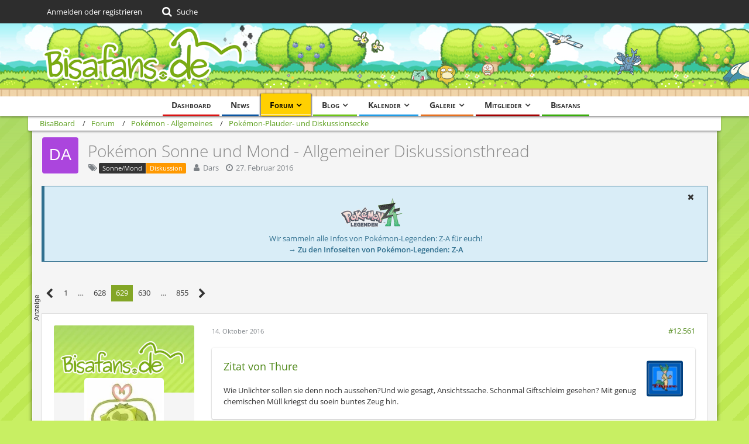

--- FILE ---
content_type: text/html; charset=UTF-8
request_url: https://bisaboard.bisafans.de/index.php?thread/291470-pok%C3%A9mon-sonne-und-mond-allgemeiner-diskussionsthread/&postID=6578022
body_size: 39737
content:







<!DOCTYPE html>
<html dir="ltr" lang="de">

<head>
	<meta charset="utf-8">
		
	<title>Pokémon Sonne und Mond - Allgemeiner Diskussionsthread - Seite 629  - Pokémon-Plauder- und Diskussionsecke - BisaBoard</title>
	
	<meta name="viewport" content="width=device-width, initial-scale=1">
<meta name="format-detection" content="telephone=no">
<meta property="og:site_name" content="BisaBoard">
<meta property="og:title" content="Pokémon Sonne und Mond - Allgemeiner Diskussionsthread - BisaBoard">
<meta property="og:url" content="https://bisaboard.bisafans.de/index.php?thread/291470-pok%C3%A9mon-sonne-und-mond-allgemeiner-diskussionsthread/">
<meta property="og:type" content="article">
<meta property="og:description" content="Herzlich Willkommen zum offiziellen Pokémon Sonne und Mond-Diskussionsthread!

Wie ihr wahrscheinlich alle bemerkt habt, wurden gestern zwei brandneue Pokémon Editionen angekündigt: Pokémon Sonne und Pokémon Mond. Es handelt sich wahrscheinlich um eine…">
<meta name="description" content="Herzlich Willkommen zum offiziellen Pokémon Sonne und Mond-Diskussionsthread!

Wie ihr wahrscheinlich alle bemerkt habt, wurden gestern zwei brandneue Pokémon Editionen angekündigt: Pokémon Sonne und Pokémon Mond. Es handelt sich wahrscheinlich um eine…">
<meta name="keywords" content="Pokémon, Endlich, Editionen, Pokémon Sonne, Pokémon Mond">

<!-- Stylesheets -->
<link rel="stylesheet" type="text/css" href="https://community.bisafans.de/style/style-36.css?m=1767675203"><link rel="preload" href="https://community.bisafans.de/font/getFont.php?family=Open%20Sans&amp;filename=OpenSans%5Bwdth%2Cwght%5D.woff2&amp;v=1676802977" as="font" crossorigin><link rel="preload" href="https://community.bisafans.de/font/getFont.php?family=&amp;filename=fontawesome-webfont.woff2&amp;v=4.7.0" as="font" crossorigin type="font/woff2">


<script>
	var SID_ARG_2ND	= '';
	var WCF_PATH = 'https://community.bisafans.de/';
	var WSC_API_URL = 'https://bisaboard.bisafans.de/';
	
	var LANGUAGE_ID = 1;
	var LANGUAGE_USE_INFORMAL_VARIANT = false;
	var TIME_NOW = 1768442915;
	var LAST_UPDATE_TIME = 1759582747;
	var URL_LEGACY_MODE = false;
	var ENABLE_DEBUG_MODE = false;
	var ENABLE_PRODUCTION_DEBUG_MODE = true;
	var ENABLE_DEVELOPER_TOOLS = false;
	var WSC_API_VERSION = 2019;
	var PAGE_TITLE = 'BisaBoard';
	
	var REACTION_TYPES = {"7":{"title":"Danke","renderedIcon":"<img\n\tsrc=\"https:\/\/community.bisafans.de\/images\/reaction\/7-thanks.png\"\n\talt=\"Danke\"\n\tclass=\"reactionType\"\n\tdata-reaction-type-id=\"7\"\n>","iconPath":"https:\/\/community.bisafans.de\/images\/reaction\/7-thanks.png","showOrder":1,"reactionTypeID":7,"isAssignable":1},"8":{"title":"Gef\u00e4llt mir","renderedIcon":"<img\n\tsrc=\"https:\/\/community.bisafans.de\/images\/reaction\/8-like.png\"\n\talt=\"Gef\u00e4llt mir\"\n\tclass=\"reactionType\"\n\tdata-reaction-type-id=\"8\"\n>","iconPath":"https:\/\/community.bisafans.de\/images\/reaction\/8-like.png","showOrder":2,"reactionTypeID":8,"isAssignable":1},"11":{"title":"Empathie","renderedIcon":"<img\n\tsrc=\"https:\/\/community.bisafans.de\/images\/reaction\/11-empathy.png\"\n\talt=\"Empathie\"\n\tclass=\"reactionType\"\n\tdata-reaction-type-id=\"11\"\n>","iconPath":"https:\/\/community.bisafans.de\/images\/reaction\/11-empathy.png","showOrder":3,"reactionTypeID":11,"isAssignable":1},"9":{"title":"Sehe das auch so","renderedIcon":"<img\n\tsrc=\"https:\/\/community.bisafans.de\/images\/reaction\/9-smiling-face.png\"\n\talt=\"Sehe das auch so\"\n\tclass=\"reactionType\"\n\tdata-reaction-type-id=\"9\"\n>","iconPath":"https:\/\/community.bisafans.de\/images\/reaction\/9-smiling-face.png","showOrder":4,"reactionTypeID":9,"isAssignable":0},"10":{"title":"Sehe das anders","renderedIcon":"<img\n\tsrc=\"https:\/\/community.bisafans.de\/images\/reaction\/10-upside-down-face.png\"\n\talt=\"Sehe das anders\"\n\tclass=\"reactionType\"\n\tdata-reaction-type-id=\"10\"\n>","iconPath":"https:\/\/community.bisafans.de\/images\/reaction\/10-upside-down-face.png","showOrder":5,"reactionTypeID":10,"isAssignable":0},"1":{"title":"Alte Bedankung","renderedIcon":"<img\n\tsrc=\"https:\/\/community.bisafans.de\/images\/reaction\/1-raw-thumbs-up.png\"\n\talt=\"Alte Bedankung\"\n\tclass=\"reactionType\"\n\tdata-reaction-type-id=\"1\"\n>","iconPath":"https:\/\/community.bisafans.de\/images\/reaction\/1-raw-thumbs-up.png","showOrder":6,"reactionTypeID":1,"isAssignable":0},"6":{"title":"Frohe Weihnachten!","renderedIcon":"<img\n\tsrc=\"https:\/\/community.bisafans.de\/images\/reaction\/6-unknown.png\"\n\talt=\"Frohe Weihnachten!\"\n\tclass=\"reactionType\"\n\tdata-reaction-type-id=\"6\"\n>","iconPath":"https:\/\/community.bisafans.de\/images\/reaction\/6-unknown.png","showOrder":7,"reactionTypeID":6,"isAssignable":0}};
	
	</script>

<script src="https://community.bisafans.de/js/WoltLabSuite.Core.min.js?v=1759582747"></script>
<script>
requirejs.config({
	baseUrl: 'https://community.bisafans.de/js',
	urlArgs: 't=1759582747'
		, paths: {
		'socket.io-client': 'https:\/\/community-ws.bisafans.de/socket.io/socket.io',
	}
	
});

window.addEventListener('pageshow', function(event) {
	if (event.persisted) {
		window.location.reload();
	}
});
	;(requirejs.config({ map: { '*': { 'Bastelstu.be/_Push': 'Bastelstu.be/NodePush' } } }));
</script>
<script>
	var BOOKMARK_FORCE_REMARK = 1;
</script>

<script src="https://community.bisafans.de/js/WoltLabSuite.Calendar.min.js?v=1759582747"></script>
<script src="https://community.bisafans.de/js/WoltLabSuite.Forum.min.js?v=1759582747"></script>
<script src="https://community.bisafans.de/js/WoltLabSuite.Gallery.min.js?v=1759582747"></script>
<noscript>
	<style>
		.jsOnly {
			display: none !important;
		}
		
		.noJsOnly {
			display: block !important;
		}
	</style>
</noscript>

<script type="application/ld+json">
{
"@context": "http://schema.org",
"@type": "WebSite",
"url": "https:\/\/community.bisafans.de\/",
"potentialAction": {
"@type": "SearchAction",
"target": "https:\/\/community.bisafans.de\/index.php?search\/&q={search_term_string}",
"query-input": "required name=search_term_string"
}
}
</script>

<script>;(function () {
	var noop = function () { return false }

	if (!window.be) window.be = { }
	if (!window.be.bastelstu) window.be.bastelstu = { }
	if (!window.be.bastelstu.wcf) window.be.bastelstu.wcf = { }
	if (!window.be.bastelstu.wcf.push) {
		var legacy = { init: noop
		             , onConnect: noop
		             , onDisconnect: noop
		             , onMessage: noop
		             }
		window.be.bastelstu.wcf.push = legacy
	}
})();</script>
<!-- Icons -->
<link rel="apple-touch-icon" sizes="180x180" href="https://community.bisafans.de/images/style-36/apple-touch-icon.png">
<link rel="manifest" href="https://community.bisafans.de/images/favicon/corsProxy.php?type=manifest&amp;styleID=36">
<link rel="shortcut icon" href="[data-uri]">
<meta name="msapplication-config" content="https://community.bisafans.de/images/style-36/browserconfig.xml">
<meta name="theme-color" content="#c8ef63">

<script src="https://cdn.stroeerdigitalgroup.de/metatag/live/bisafans/metaTag.min.js" type="text/javascript"></script>
<script>
SDG.Publisher.setZone('bisaboard');
</script>


	
			<link rel="canonical" href="https://bisaboard.bisafans.de/index.php?thread/291470-pok%C3%A9mon-sonne-und-mond-allgemeiner-diskussionsthread/&amp;pageNo=629">
		
						<link rel="next" href="https://bisaboard.bisafans.de/index.php?thread/291470-pok%C3%A9mon-sonne-und-mond-allgemeiner-diskussionsthread/&amp;pageNo=630">
				<link rel="prev" href="https://bisaboard.bisafans.de/index.php?thread/291470-pok%C3%A9mon-sonne-und-mond-allgemeiner-diskussionsthread/&amp;pageNo=628">
	
	
			<script type="application/ld+json">
			{
				"@context": "http://schema.org",
				"@type": "DiscussionForumPosting",
				"@id": "https:\/\/bisaboard.bisafans.de\/index.php?thread\/291470-pok%C3%A9mon-sonne-und-mond-allgemeiner-diskussionsthread\/&pageNo=629",
				"mainEntityOfPage": "https:\/\/bisaboard.bisafans.de\/index.php?thread\/291470-pok%C3%A9mon-sonne-und-mond-allgemeiner-diskussionsthread\/&pageNo=629",
				"headline": "Pok\u00e9mon Sonne und Mond - Allgemeiner Diskussionsthread",
				"articleBody": "Herzlich Willkommen zum offiziellen Pok\u00e9mon Sonne und Mond-Diskussionsthread!\n\nWie ihr wahrscheinlich alle bemerkt habt, wurden gestern zwei brandneue Pok\u00e9mon Editionen angek\u00fcndigt: Pok\u00e9mon Sonne und Pok\u00e9mon Mond. Es handelt sich wahrscheinlich um eine neue Generation, eine Spezialedition zu X und Y wird es demnach wohl nicht mehr geben. Sonne und Mond erscheinen Ende 2016, ein konkretes Erscheinungsdatum ist leider noch nicht bekannt. \n\n\n\nErster Trailer zu Sonne und Mond: \n\nhttps:\/\/www.youtube.com\/watch?v=_q92YgKpOPg\n\nZu den News im BisaBoard: https:\/\/www.bisaboard.de\/news\/index.php\/News\/1968-Neue-Editionen-\u201ePok\u00e9mon-Sonne\u201c-und-\u201ePok\u00e9mon-Mond\u201c-erscheinen-weltweit-Ende-2016\/ [URL:https:\/\/www.bisaboard.de\/news\/index.php\/News\/1968-Neue-Editionen-%E2%80%9EPok%C3%A9mon-Sonne%E2%80%9C-und-%E2%80%9EPok%C3%A9mon-Mond%E2%80%9C-erscheinen-weltweit-Ende-2016\/]\n\n\nDieses Topic ist, wie der Titel schon sagt, ein allgemein gehaltener Thread, in dem ihr spekulieren, W\u00fcnsche zu den neuen Editionen \u00e4u\u00dfern und \u00fcber die neusten Trailer bzw. Informationen diskutieren k\u00f6nnt. Es gibt also kein konkretes Thema, \u00fcber das diskutiert werden muss. Beachtet dennoch die Postingregeln der Pok\u00e9mon-Plauder- und Diskussionsecke [URL:https:\/\/www.bisaboard.de\/index.php\/Thread\/284155-Postingregeln-der-Pok%C3%A9mon-Plauder-und-Diskussionsecke\/], Spam oder \u00e4hnliches muss leider gel\u00f6scht werden!\nDieser Thread wird nat\u00fcrlich st\u00e4ndig aktualisiert, so dass es sich lohnen wird, immer wieder mal einen Blick auf den Startpost zu werfen.\n\nSchlie\u00dflich wollen wir noch auf den Pok\u00e9mon News-Bereich [URL:https:\/\/www.bisaboard.de\/index.php\/Board\/1-Pok%C3%A9mon-News\/] hinweisen, der sich thematisch ebenfalls um die neusten Infos zu Pok\u00e9mon und nat\u00fcrlich auch um Sonne und Mond dreht. Kurze Kommentare zu den neuesten Ver\u00f6ffentlichungen k\u00f6nnt ihr nat\u00fcrlich auch dort abgeben.\nSchlussendlich werden im Folgenden nun s\u00e4mtliche Threads zu Pok\u00e9mon Sonne und Mond aufgelistet, welche ihr in der Pok\u00e9mon Plauder- und Diskussionsecke findet:\n\nWas soll kommen in Generation 7? Eure W\u00fcnsche f\u00fcr Pok\u00e9mon Sonne und Mond! [URL:https:\/\/www.bisaboard.de\/index.php\/Thread\/241747-Was-soll-kommen-in-Generation-7-Eure-W%C3%BCnsche-f%C3%BCr-Pok%C3%A9mon-Sonne-und-Mond\/]\n\n\nDamit euch das Diskutieren einfacher f\u00e4llt, sind im Folgenden ein paar Diskussionsfragen aufgelistet. Selbstverst\u00e4ndlich steht es euch frei, ob ihr diese Fragen beantwortet oder nicht.\n\nIm Trailer wurden erste Konzeptzeichnungen gezeigt, unter anderem sind auch Autos zu sehen (siehe Anhang). Was sagt ihr zu diesen Bildern? Freut ihr euch darauf, dass es in den neuen Pok\u00e9mon Editionen offenbar auch Verkehr geben wird?\nWas sagt ihr zu den sonstigen Konzeptzeichnungen (siehe Anhang)? \nWelcher Titel spricht euch mehr an, und welche Edition werdet ihr euch voraussichtlich kaufen? \nIn dem Trailer werden nochmal s\u00e4mtliche vergangene Pok\u00e9mon-Editionen und die Zusammenh\u00e4nge dieser Editionen gezeigt. Schlussendlich wird noch \"Und 2016 kommt alles in einem brandneuen Pok\u00e9mon-Abenteuer zusammen\" gesagt. Dementsprechend vermuten manche Fans, dass es jetzt zum Jubil\u00e4um mehrere Regionen in Sonne und Mond geben wird, welche man alle bereisen kann. Denkt ihr auch, dass es so sein wird? \n\nWeitere Diskussionsfragen werden laufend hinzugef\u00fcgt. Hier noch eine Quellcode-Vorlage zu den Fragen:\n\n(Quelltext, 4 Zeilen)\n\n(Versteckter Text)\n\n\nViel Spa\u00df beim Diskutieren! :)",
				"articleSection": "Pok\u00e9mon-Plauder- und Diskussionsecke",
				"datePublished": "2016-02-27T11:30:31+01:00",
				"dateModified": "2016-03-02T15:48:54+01:00",
				"author": {
					"@type": "Person",
					"name": "Dars"				},
				"image": "https:\/\/community.bisafans.de\/images\/style-36\/pageLogo.png",
				"interactionStatistic": {
					"@type": "InteractionCounter",
					"interactionType": "https://schema.org/ReplyAction",
					"userInteractionCount": 17084				},
				"publisher": {
					"@type": "Organization",
					"name": "BisaBoard",
					"logo": {
						"@type": "ImageObject",
						"url": "https:\/\/community.bisafans.de\/images\/style-36\/pageLogo.png",
						"width": 349,
						"height": 125					}
				}
			}
		</script>
		</head>

<body id="tpl_wbb_thread"
	itemscope itemtype="http://schema.org/WebPage" itemid="https://bisaboard.bisafans.de/index.php?thread/291470-pok%C3%A9mon-sonne-und-mond-allgemeiner-diskussionsthread/&amp;pageNo=629"	data-template="thread" data-application="wbb" data-page-id="57" data-page-identifier="com.woltlab.wbb.Thread"	data-board-id="6" data-thread-id="291470"	class="">

<span id="top"></span>

<div id="pageContainer" class="pageContainer">
	
	
	<div id="pageHeaderContainer" class="pageHeaderContainer">
	<header id="pageHeader" class="pageHeader">
		<div id="pageHeaderPanel" class="pageHeaderPanel">
			<div class="layoutBoundary">
				<div class="box mainMenu" data-box-identifier="com.woltlab.wcf.MainMenu">
			
		
	<div class="boxContent">
		<nav aria-label="Hauptmenü">
	<ol class="boxMenu">
		
		
					<li class="" data-identifier="com.woltlab.wcf.Dashboard">
				<a href="https://community.bisafans.de/" class="boxMenuLink">
					<span class="boxMenuLinkTitle">Dashboard</span>
									</a>
				
				</li>				
									<li class="" data-identifier="com.woltlab.wcf.ArticleList">
				<a href="https://community.bisafans.de/index.php?news/" class="boxMenuLink">
					<span class="boxMenuLinkTitle">News</span>
									</a>
				
				</li>				
									<li class="active boxMenuHasChildren" data-identifier="com.woltlab.wbb.BoardList">
				<a href="https://bisaboard.bisafans.de/" class="boxMenuLink" aria-current="page">
					<span class="boxMenuLinkTitle">Forum</span>
									</a>
				
				<ol class="boxMenuDepth1">				
									<li class="" data-identifier="com.woltlab.wbb.UnresolvedThreadList">
				<a href="https://bisaboard.bisafans.de/index.php?unresolved-thread-list/" class="boxMenuLink">
					<span class="boxMenuLinkTitle">Unerledigte Themen</span>
									</a>
				
				</li>				
									</ol></li>									<li class=" boxMenuHasChildren" data-identifier="com.woltlab.blog.BlogList">
				<a href="https://community.bisafans.de/blog/" class="boxMenuLink">
					<span class="boxMenuLinkTitle">Blog</span>
									</a>
				
				<ol class="boxMenuDepth1">				
									<li class="" data-identifier="com.woltlab.blog.EntryList">
				<a href="https://community.bisafans.de/blog/index.php?entry-list/" class="boxMenuLink">
					<span class="boxMenuLinkTitle">Artikel</span>
									</a>
				
				</li>				
									</ol></li>									<li class=" boxMenuHasChildren" data-identifier="com.woltlab.calendar.Calendar">
				<a href="https://community.bisafans.de/kalender/" class="boxMenuLink">
					<span class="boxMenuLinkTitle">Kalender</span>
									</a>
				
				<ol class="boxMenuDepth1">				
									<li class="" data-identifier="com.woltlab.calendar.UpcomingEventList">
				<a href="https://community.bisafans.de/kalender/index.php?upcoming-event-list/" class="boxMenuLink">
					<span class="boxMenuLinkTitle">Termine</span>
									</a>
				
				</li>				
									<li class="" data-identifier="com.woltlab.calendar.Map">
				<a href="https://community.bisafans.de/kalender/index.php?map/" class="boxMenuLink">
					<span class="boxMenuLinkTitle">Karte</span>
									</a>
				
				</li>				
									</ol></li>									<li class=" boxMenuHasChildren" data-identifier="com.woltlab.gallery.Gallery">
				<a href="https://community.bisafans.de/galerie/" class="boxMenuLink">
					<span class="boxMenuLinkTitle">Galerie</span>
									</a>
				
				<ol class="boxMenuDepth1">				
									<li class="" data-identifier="com.woltlab.gallery.AlbumList">
				<a href="https://community.bisafans.de/galerie/index.php?album-list/" class="boxMenuLink">
					<span class="boxMenuLinkTitle">Alben</span>
									</a>
				
				</li>				
									<li class="" data-identifier="com.woltlab.gallery.Map">
				<a href="https://community.bisafans.de/galerie/index.php?map/" class="boxMenuLink">
					<span class="boxMenuLinkTitle">Karte</span>
									</a>
				
				</li>				
									</ol></li>									<li class=" boxMenuHasChildren" data-identifier="com.woltlab.wcf.MembersList">
				<a href="https://community.bisafans.de/index.php?members-list/" class="boxMenuLink">
					<span class="boxMenuLinkTitle">Mitglieder</span>
									</a>
				
				<ol class="boxMenuDepth1">				
									<li class="" data-identifier="com.woltlab.wcf.RecentActivityList">
				<a href="https://community.bisafans.de/index.php?recent-activity-list/" class="boxMenuLink">
					<span class="boxMenuLinkTitle">Letzte Aktivitäten</span>
									</a>
				
				</li>				
									<li class="" data-identifier="com.woltlab.wcf.UsersOnlineList">
				<a href="https://community.bisafans.de/index.php?users-online-list/" class="boxMenuLink">
					<span class="boxMenuLinkTitle">Benutzer online</span>
									</a>
				
				</li>				
									<li class="" data-identifier="com.woltlab.wcf.Team">
				<a href="https://community.bisafans.de/index.php?team/" class="boxMenuLink">
					<span class="boxMenuLinkTitle">Team</span>
									</a>
				
				</li>				
									<li class="" data-identifier="com.woltlab.wcf.UserSearch">
				<a href="https://community.bisafans.de/index.php?user-search/" class="boxMenuLink">
					<span class="boxMenuLinkTitle">Mitgliedersuche</span>
									</a>
				
				</li>				
									</ol></li>									<li class="" data-identifier="com.woltlab.wcf.generic35">
				<a href="https://www.bisafans.de/index.php" class="boxMenuLink">
					<span class="boxMenuLinkTitle">Bisafans</span>
									</a>
				
				</li>				
																	
		
	</ol>
</nav>	</div>
</div>				
				<nav id="topMenu" class="userPanel">
			<a
			href="https://community.bisafans.de/index.php?login/&amp;url=https%3A%2F%2Fbisaboard.bisafans.de%2Findex.php%3Fthread%2F291470-pok%25C3%25A9mon-sonne-und-mond-allgemeiner-diskussionsthread%2F%26postID%3D6578022"
			class="userPanelLoginLink jsTooltip"
			title="Anmelden oder registrieren"
			rel="nofollow"
		>
			<span class="icon icon32 fa-sign-in" aria-hidden="true"></span>
		</a>
		
	<ul class="userPanelItems">
								<li id="userLogin">
				<a
					class="loginLink"
					href="https://community.bisafans.de/index.php?login/&amp;url=https%3A%2F%2Fbisaboard.bisafans.de%2Findex.php%3Fthread%2F291470-pok%25C3%25A9mon-sonne-und-mond-allgemeiner-diskussionsthread%2F%26postID%3D6578022"
					rel="nofollow"
				>Anmelden oder registrieren</a>
			</li>
				
								
							
		<!-- page search -->
		<li>
			<a href="https://community.bisafans.de/index.php?search/" id="userPanelSearchButton" class="jsTooltip" title="Suche"><span class="icon icon32 fa-search"></span> <span>Suche</span></a>
		</li>
	</ul>
</nav>
			</div>
		</div>
		
		<div id="pageHeaderFacade" class="pageHeaderFacade">
			<div class="layoutBoundary">
				<div id="pageHeaderLogo" class="pageHeaderLogo">
		
	<a href="https://bisaboard.bisafans.de/" aria-label="BisaBoard">
		<img src="https://community.bisafans.de/images/style-36/pageLogo.png" alt="" class="pageHeaderLogoLarge" height="125" width="349" loading="eager">
		<img src="https://community.bisafans.de/images/style-36/pageLogoMobile.png" alt="" class="pageHeaderLogoSmall" height="69" width="138" loading="eager">
		
		
	</a>
</div>
				
					

					
		
			
	
<a href="#" id="pageHeaderSearchMobile" class="pageHeaderSearchMobile" role="button" tabindex="0" aria-expanded="false" aria-label="Suche">
	<span class="icon icon32 fa-search" aria-hidden="true"></span>
</a>

<div id="pageHeaderSearch" class="pageHeaderSearch">
	<form method="post" action="https://community.bisafans.de/index.php?search/">
		<div id="pageHeaderSearchInputContainer" class="pageHeaderSearchInputContainer">
			<div class="pageHeaderSearchType dropdown">
				<a href="#" class="button dropdownToggle" id="pageHeaderSearchTypeSelect"><span class="pageHeaderSearchTypeLabel">Dieses Thema</span></a>
				<ul class="dropdownMenu">
					<li><a href="#" data-extended-link="https://community.bisafans.de/index.php?search/&amp;extended=1" data-object-type="everywhere">Alles</a></li>
					<li class="dropdownDivider"></li>
					
											<li><a href="#" data-extended-link="https://community.bisafans.de/index.php?search/&amp;extended=1&amp;type=com.woltlab.wbb.post" data-object-type="com.woltlab.wbb.post" data-parameters='{ "threadID": 291470 }'>Dieses Thema</a></li>		<li><a href="#" data-extended-link="https://community.bisafans.de/index.php?search/&amp;extended=1&amp;type=com.woltlab.wbb.post" data-object-type="com.woltlab.wbb.post" data-parameters='{ "boardID": 6 }'>Dieses Forum</a></li>
						
						<li class="dropdownDivider"></li>
					
					
																													<li><a href="#" data-extended-link="https://community.bisafans.de/index.php?search/&amp;type=com.woltlab.wbb.post&amp;extended=1" data-object-type="com.woltlab.wbb.post">Forum</a></li>
																								<li><a href="#" data-extended-link="https://community.bisafans.de/index.php?search/&amp;type=com.woltlab.gallery.image&amp;extended=1" data-object-type="com.woltlab.gallery.image">Galerie</a></li>
																								<li><a href="#" data-extended-link="https://community.bisafans.de/index.php?search/&amp;type=com.woltlab.calendar.event&amp;extended=1" data-object-type="com.woltlab.calendar.event">Termine</a></li>
																								<li><a href="#" data-extended-link="https://community.bisafans.de/index.php?search/&amp;type=com.woltlab.wcf.article&amp;extended=1" data-object-type="com.woltlab.wcf.article">News</a></li>
																								<li><a href="#" data-extended-link="https://community.bisafans.de/index.php?search/&amp;type=com.woltlab.wcf.page&amp;extended=1" data-object-type="com.woltlab.wcf.page">Seiten</a></li>
																								<li><a href="#" data-extended-link="https://community.bisafans.de/index.php?search/&amp;type=com.woltlab.blog.entry&amp;extended=1" data-object-type="com.woltlab.blog.entry">Blog-Artikel</a></li>
																
					<li class="dropdownDivider"></li>
					<li><a class="pageHeaderSearchExtendedLink" href="https://community.bisafans.de/index.php?search/&amp;extended=1">Erweiterte Suche</a></li>
				</ul>
			</div>
			
			<input type="search" name="q" id="pageHeaderSearchInput" class="pageHeaderSearchInput" placeholder="Suchbegriff eingeben" autocomplete="off" value="">
			
			<button class="pageHeaderSearchInputButton button" type="submit">
				<span class="icon icon16 fa-search pointer" title="Suche"></span>
			</button>
			
			<div id="pageHeaderSearchParameters"></div>
			
					</div>
	</form>
</div>

	</div>
		</div>
	</header>
	
	
</div>
	
	
	
	
	
	<div class="pageNavigation">
	<div class="layoutBoundary">
			<nav class="breadcrumbs" aria-label="Verlaufsnavigation">
		<ol itemprop="breadcrumb" itemscope itemtype="http://schema.org/BreadcrumbList">
			<li title="BisaBoard" itemprop="itemListElement" itemscope itemtype="http://schema.org/ListItem">
							<a href="https://community.bisafans.de/" itemprop="item"><span itemprop="name">BisaBoard</span></a>
															<meta itemprop="position" content="1">
																					</li>
														
											<li title="Forum" itemprop="itemListElement" itemscope itemtype="http://schema.org/ListItem">
							<a href="https://bisaboard.bisafans.de/" itemprop="item"><span itemprop="name">Forum</span></a>
															<meta itemprop="position" content="2">
																					</li>
														
											<li title="Pokémon - Allgemeines" itemprop="itemListElement" itemscope itemtype="http://schema.org/ListItem">
							<a href="https://bisaboard.bisafans.de/index.php?board/12-pok%C3%A9mon-allgemeines/" itemprop="item"><span itemprop="name">Pokémon - Allgemeines</span></a>
															<meta itemprop="position" content="3">
																					</li>
														
											<li title="Pokémon-Plauder- und Diskussionsecke" itemprop="itemListElement" itemscope itemtype="http://schema.org/ListItem">
							<a href="https://bisaboard.bisafans.de/index.php?board/6-pok%C3%A9mon-plauder-und-diskussionsecke/" itemprop="item"><span itemprop="name">Pokémon-Plauder- und Diskussionsecke</span></a>
															<meta itemprop="position" content="4">
																					</li>
		</ol>
	</nav>
		
		
	</div>
</div>
	
	
	
	<section id="main" class="main" role="main">
		<div class="layoutBoundary">
			
			
			<div id="content" class="content">
								
																<header class="contentHeader messageGroupContentHeader wbbThread" data-thread-id="291470" data-is-closed="0" data-is-deleted="0" data-is-disabled="0" data-is-sticky="0" data-is-announcement="0" data-is-link="0">
		<div class="contentHeaderIcon">
			<img src="[data-uri]" width="64" height="64" alt="" class="userAvatarImage">
									
		</div>

		<div class="contentHeaderTitle">
			<h1 class="contentTitle">Pokémon Sonne und Mond - Allgemeiner Diskussionsthread</h1>
			<ul class="inlineList contentHeaderMetaData">
				

									<li>
						<span class="icon icon16 fa-tags"></span>
						<ul class="labelList">
							<li><span class="badge label">Sonne/Mond</span></li>
																	<li><span class="badge label orange">Diskussion</span></li>
						</ul>
					</li>
				

				<li>
					<span class="icon icon16 fa-user"></span>
					<span>Dars</span>				</li>

				<li>
					<span class="icon icon16 fa-clock-o"></span>
					<a href="https://bisaboard.bisafans.de/index.php?thread/291470-pok%C3%A9mon-sonne-und-mond-allgemeiner-diskussionsthread/"><time datetime="2016-02-27T11:30:31+01:00" class="datetime" data-timestamp="1456569031" data-date="27. Februar 2016" data-time="11:30" data-offset="3600">27. Februar 2016</time></a>
				</li>

				
				
				
			</ul>
		</div>

		
	</header>
													
				
	<div class="userNotice">
			
		
		
					
			<div class="info notice noticeDismissible active" role="status">
											<span role="button" tabindex="0" class="icon icon16 fa-times pointer jsDismissNoticeButton jsTooltip" data-object-id="44" title="Hinweis dauerhaft ausblenden"></span>
										
					<div style="text-align: center;">
<p><img src="https://media.bisafans.de/thumbs/h70/spiele/editionen/z-a/logo.png"/></p>
<p>Wir sammeln alle Infos von Pokémon-Legenden: Z-A für euch!</p>
<strong><a href="https://www.bisafans.de/spiele/editionen/z-a/index.php">&rarr; Zu den Infoseiten von Pokémon-Legenden: Z-A</a></strong>
</div>				</div>
		
		</div>
				
									<div class="boxesContentTop">
						<div class="boxContainer">
							<div class="box" data-box-identifier="com.woltlab.wcf.genericBox39">
			
		
	<div class="boxContent">
		<div style="text-align: center;"><div>
<script type="text/javascript">
SDG.Publisher.registerSlot('banner', document.currentScript.parentNode).load();
</script>
</div></div>	</div>
</div>
						</div>
					</div>
				
				
				
				



    <div class="contentInteraction">
            		<div class="contentInteractionPagination paginationTop">
    			<nav class="pagination" data-link="https://bisaboard.bisafans.de/index.php?thread/291470-pok%C3%A9mon-sonne-und-mond-allgemeiner-diskussionsthread/&amp;pageNo=%d" data-pages="855">
<ul>
<li class="skip"><a href="https://bisaboard.bisafans.de/index.php?thread/291470-pok%C3%A9mon-sonne-und-mond-allgemeiner-diskussionsthread/&amp;pageNo=628" title="Vorherige Seite" class="icon icon24 fa-chevron-left jsTooltip" rel="prev"></a></li>
<li><a href="https://bisaboard.bisafans.de/index.php?thread/291470-pok%C3%A9mon-sonne-und-mond-allgemeiner-diskussionsthread/&amp;pageNo=1" title="Seite 1">1</a></li>
<li class="jumpTo"><a title="Gehe zu Seite" class="jsTooltip">…</a></li>
<li><a href="https://bisaboard.bisafans.de/index.php?thread/291470-pok%C3%A9mon-sonne-und-mond-allgemeiner-diskussionsthread/&amp;pageNo=628" title="Seite 628">628</a></li>
<li class="active"><span>629</span><span class="invisible">Seite 629 von 855</span></li>
<li><a href="https://bisaboard.bisafans.de/index.php?thread/291470-pok%C3%A9mon-sonne-und-mond-allgemeiner-diskussionsthread/&amp;pageNo=630" title="Seite 630">630</a></li>
<li class="jumpTo"><a title="Gehe zu Seite" class="jsTooltip">…</a></li>
<li><a href="https://bisaboard.bisafans.de/index.php?thread/291470-pok%C3%A9mon-sonne-und-mond-allgemeiner-diskussionsthread/&amp;pageNo=855" title="Seite 855">855</a></li>
<li class="skip"><a href="https://bisaboard.bisafans.de/index.php?thread/291470-pok%C3%A9mon-sonne-und-mond-allgemeiner-diskussionsthread/&amp;pageNo=630" title="Nächste Seite" class="icon icon24 fa-chevron-right jsTooltip" rel="next"></a></li>
</ul></nav>    		</div>
    	
            </div>


	<div class="section">
		<ul
			class="wbbThreadPostList messageList jsClipboardContainer"
			data-is-last-page="false"
			data-last-post-time="1499886393"
			data-page-no="629"
			data-sort-order="ASC"
			data-type="com.woltlab.wbb.post"
		>
													
		


			
		
		
		
	
	
			<li
			id="post6578010"
			class="
				anchorFixedHeader
															"
		>
			<article class="wbbPost message messageSidebarOrientationLeft jsClipboardObject jsMessage userOnlineGroupMarking3"
				data-post-id="6578010" data-can-edit="0" data-can-edit-inline="0"
				data-is-closed="0" data-is-deleted="0" data-is-disabled="0"
								data-object-id="6578010" data-object-type="com.woltlab.wbb.likeablePost" data-user-id="119922"								itemid="https://bisaboard.bisafans.de/index.php?thread/291470-pok%C3%A9mon-sonne-und-mond-allgemeiner-diskussionsthread/&amp;postID=6578010#post6578010"
			>
				
					 
		
	






<aside role="presentation" class="messageSidebar member ">
	<div class="messageAuthor">
		<div class="messageAuthorBackground" style="background-image: url(https://community.bisafans.de/images/style-36/coverPhoto.webp);"></div>		
								
							<div class="userAvatar">
					<a href="https://community.bisafans.de/index.php?user/119922-silberglanz/" aria-hidden="true" tabindex="-1"><img src="https://community.bisafans.de/images/avatars/1c/51353-1caa5e55e30de20763c7714b0364af5ad02e81df.webp" width="128" height="128" alt="" class="userAvatarImage" loading="lazy"></a>					
									</div>
						
			<div class="messageAuthorContainer">
				<a href="https://community.bisafans.de/index.php?user/119922-silberglanz/" class="username userLink" data-object-id="119922">
					<span>Silberglanz</span>
				</a>
														
					
							</div>
			
												<div class="userTitle">
						<span class="badge userTitleBadge level3">Bisafan</span>
					</div>
				
				
										</div>
	
			
		
									<div class="userCredits">
					<dl class="plain dataList">
						<dt><a href="#" class="activityPointsDisplay jsTooltip" title="Punkte von Silberglanz anzeigen" data-user-id="119922">Erfahrungspunkte</a></dt>
								<dd>930</dd>
														
														
														
								<dt><a href="https://bisaboard.bisafans.de/index.php?user-post-list/119922-silberglanz/" title="Beiträge von Silberglanz" class="jsTooltip">Beiträge</a></dt>
	<dd>30</dd>

							
																																																																																<dt>Abwesend bis</dt>
											<dd>8. April 2016</dd>
																																																																			<dt>Lieblingspokémon</dt>
											<dd><img src="https://media.bisafans.de/pokemon/gen9/icon/statisch/059.png" alt="Arkani" title="Arkani" /></dd>
					</dl>
				</div>

						
				
		
	</aside>
				
				<div class="messageContent">
					<header class="messageHeader">
						<div class="messageHeaderBox">
							<ul class="messageHeaderMetaData">
								<li><a href="https://bisaboard.bisafans.de/index.php?thread/291470-pok%C3%A9mon-sonne-und-mond-allgemeiner-diskussionsthread/&amp;postID=6578010#post6578010" class="permalink messagePublicationTime"><time datetime="2016-10-14T16:32:49+02:00" class="datetime" data-timestamp="1476455569" data-date="14. Oktober 2016" data-time="16:32" data-offset="7200">14. Oktober 2016</time></a></li>
								
								
							</ul>
							
							<ul class="messageStatus">
																																																
								
							</ul>
						</div>
						
						<ul class="messageQuickOptions">
															
														
															<li>
									<a href="https://bisaboard.bisafans.de/index.php?thread/291470-pok%C3%A9mon-sonne-und-mond-allgemeiner-diskussionsthread/&amp;postID=6578010#post6578010" class="jsTooltip wsShareButton" title="Teilen" data-link-title="Pokémon Sonne und Mond - Allgemeiner Diskussionsthread">#12.561</a>
								</li>
														
														
							
						</ul>
						
						
					</header>
					
					<div class="messageBody">
												
												
						
						
						<div class="messageText">
																													
							<blockquote class="quoteBox collapsibleBbcode jsCollapsibleBbcode" cite="https://www.bisaboard.de/index.php/Thread/291470-Pok%C3%A9mon-Sonne-und-Mond-Allgemeiner-Diskussionsthread/?postID=6578003#post6578003">
	<div class="quoteBoxIcon">
					<a href="https://community.bisafans.de/index.php?user/47787-thure/" class="userLink" data-object-id="47787" aria-hidden="true"><img src="https://community.bisafans.de/images/avatars/48/3701-481435b4918d92a30f3e1186dfae3b05b5f32311.webp" width="64" height="64" alt="" class="userAvatarImage" loading="lazy"></a>
			</div>
	
	<div class="quoteBoxTitle">
		<span class="quoteBoxTitle">
												<a href="https://www.bisaboard.de/index.php/Thread/291470-Pok%C3%A9mon-Sonne-und-Mond-Allgemeiner-Diskussionsthread/?postID=6578003#post6578003">Zitat von Thure</a>
									</span>
	</div>
	
	<div class="quoteBoxContent">
		<p>Wie Unlichter sollen sie denn noch aussehen?Und wie gesagt, Ansichtssache. Schonmal Giftschleim gesehen? Mit genug chemischen Müll kriegst du soein buntes Zeug hin.<br></p>
	</div>
	
	</blockquote><p>Unlicht ist bestimmt nicht quitsch bunt, farbenfroh und grell so wie Alola-Sleimok. Und das Grandiras ist aber bei weitem das hässlichste aller Monster.</p>						</div>
						
						
					</div>
					
					<footer class="messageFooter">
												
													<div class="messageSignature">
								<div><div class="text-center"><p><strong><span style="font-size: 18pt"><em><u><span style="color: #FF8C00">A</span> R <span style="color: #FF8C00">K</span> A <span style="color: #FF8C00">N</span> i</u></em> </span></strong></p><p><br></p><p>[Blockierte Grafik: <a href="http://61.media.tumblr.com/c1bace772fc6061c3c0215e38a3466a7/tumblr_nvwrvl4Bp81uixydzo1_500.jpg" class="externalURL" rel="nofollow ugc">http://61.media.tumblr.com/c1bace772fc6061c3c0215e38a3466a7/tumblr_nvwrvl4Bp81uixydzo1_500.jpg</a>]<span style="font-size: 10pt"></span><br></p></div><p><span style="font-size: 10pt"></span><br></p><div class="text-center"><p><span style="font-size: 10pt">"Eine alte Schriftrolle zeigt, dass die Menschen von ihm <span style="color: #FF8C00"><em><strong>fasziniert</strong></em></span><em><strong> </strong></em>waren, als es über das Land <span style="color: #FF8C00"><em><strong>rannte</strong></em></span>."</span></p></div></div>
							</div>
												
						
						
						<div class="messageFooterNotes">
														
														
														
														
							
						</div>
						
						<div class="messageFooterGroup">
							
															        	<a href="#" class="reactionSummaryList jsOnly jsTooltip" data-object-type="com.woltlab.wbb.likeablePost" data-object-id="6578010" title="Reaktionen auflisten" style="display: none;">
			</a>
							
							<ul class="messageFooterButtonsExtra buttonList smallButtons jsMobileNavigationExtra">
																<li class="jsReportPost jsOnly" data-object-id="6578010"><a href="#" title="Inhalt melden" class="button jsTooltip"><span class="icon icon16 fa-exclamation-triangle"></span> <span class="invisible">Inhalt melden</span></a></li>																								
							</ul>
							
							<ul class="messageFooterButtons buttonList smallButtons jsMobileNavigation">
																<li class="jsQuoteMessage" data-object-id="6578010" data-is-quoted="0"><a href="#" title="Zitieren" class="button jsTooltip"><span class="icon icon16 fa-quote-left"></span> <span class="invisible">Zitieren</span></a></li>																															</ul>
						</div>

						
					</footer>
				</div>
			</article>
		</li>
		
	
	
						
				
					
							
		
		
		
	
	
			<li
			id="post6578012"
			class="
				anchorFixedHeader
															"
		>
			<article class="wbbPost message messageSidebarOrientationLeft jsClipboardObject jsMessage userOnlineGroupMarking3"
				data-post-id="6578012" data-can-edit="0" data-can-edit-inline="0"
				data-is-closed="0" data-is-deleted="0" data-is-disabled="0"
								data-object-id="6578012" data-object-type="com.woltlab.wbb.likeablePost" data-user-id="120100"								itemid="https://bisaboard.bisafans.de/index.php?thread/291470-pok%C3%A9mon-sonne-und-mond-allgemeiner-diskussionsthread/&amp;postID=6578012#post6578012"
			>
				
				







<aside role="presentation" class="messageSidebar member ">
	<div class="messageAuthor">
		<div class="messageAuthorBackground" style="background-image: url(https://community.bisafans.de/images/style-36/coverPhoto.webp);"></div>		
								
							<div class="userAvatar">
					<a href="https://community.bisafans.de/index.php?user/120100-bisafan1992/" aria-hidden="true" tabindex="-1"><img src="https://community.bisafans.de/images/avatars/35/56605-356104638408367da4d35ba05b9dc4f40c1c6951.webp" width="128" height="128" alt="" class="userAvatarImage" loading="lazy"></a>					
									</div>
						
			<div class="messageAuthorContainer">
				<a href="https://community.bisafans.de/index.php?user/120100-bisafan1992/" class="username userLink" data-object-id="120100">
					<span>Bisafan1992</span>
				</a>
														
					
							</div>
			
												<div class="userTitle">
						<span class="badge userTitleBadge level8">Bisafan</span>
					</div>
				
				
										</div>
	
			
		
									<div class="userCredits">
					<dl class="plain dataList">
						<dt><a href="#" class="activityPointsDisplay jsTooltip" title="Punkte von Bisafan1992 anzeigen" data-user-id="120100">Erfahrungspunkte</a></dt>
								<dd>29.790</dd>
														
														
														
								<dt><a href="https://bisaboard.bisafans.de/index.php?user-post-list/120100-bisafan1992/" title="Beiträge von Bisafan1992" class="jsTooltip">Beiträge</a></dt>
	<dd>981</dd>

							
																																																															<dt>Geschlecht</dt>
											<dd>Männlich</dd>
																																																																																				<dt>Lieblingspokémon</dt>
											<dd><img src="https://media.bisafans.de/pokemon/gen9/icon/statisch/001.png" alt="Bisasam" title="Bisasam" /></dd>
					</dl>
				</div>

						
				
		
	</aside>
				
				<div class="messageContent">
					<header class="messageHeader">
						<div class="messageHeaderBox">
							<ul class="messageHeaderMetaData">
								<li><a href="https://bisaboard.bisafans.de/index.php?thread/291470-pok%C3%A9mon-sonne-und-mond-allgemeiner-diskussionsthread/&amp;postID=6578012#post6578012" class="permalink messagePublicationTime"><time datetime="2016-10-14T16:33:40+02:00" class="datetime" data-timestamp="1476455620" data-date="14. Oktober 2016" data-time="16:33" data-offset="7200">14. Oktober 2016</time></a></li>
								
								
							</ul>
							
							<ul class="messageStatus">
																																																
								
							</ul>
						</div>
						
						<ul class="messageQuickOptions">
															
														
															<li>
									<a href="https://bisaboard.bisafans.de/index.php?thread/291470-pok%C3%A9mon-sonne-und-mond-allgemeiner-diskussionsthread/&amp;postID=6578012#post6578012" class="jsTooltip wsShareButton" title="Teilen" data-link-title="Pokémon Sonne und Mond - Allgemeiner Diskussionsthread">#12.562</a>
								</li>
														
														
							
						</ul>
						
						
					</header>
					
					<div class="messageBody">
												
												
						
						
						<div class="messageText">
														
							<blockquote class="quoteBox collapsibleBbcode jsCollapsibleBbcode" cite="https://www.bisaboard.de/index.php/Thread/291470-Pok%C3%A9mon-Sonne-und-Mond-Allgemeiner-Diskussionsthread/?postID=6578010#post6578010">
	<div class="quoteBoxIcon">
					<a href="https://community.bisafans.de/index.php?user/119922-silberglanz/" class="userLink" data-object-id="119922" aria-hidden="true"><img src="https://community.bisafans.de/images/avatars/1c/51353-1caa5e55e30de20763c7714b0364af5ad02e81df.webp" width="64" height="64" alt="" class="userAvatarImage" loading="lazy"></a>
			</div>
	
	<div class="quoteBoxTitle">
		<span class="quoteBoxTitle">
												<a href="https://www.bisaboard.de/index.php/Thread/291470-Pok%C3%A9mon-Sonne-und-Mond-Allgemeiner-Diskussionsthread/?postID=6578010#post6578010">Zitat von Silberglanz</a>
									</span>
	</div>
	
	<div class="quoteBoxContent">
		<p>Unlicht ist bestimmt nicht quitsch bunt, farbenfroh und grell so wie Alola-Sleimok. Und das Grandiras ist aber bei weitem das hässlichste aller Monster.<br></p>
	</div>
	
	</blockquote><p>Dein "Problem" kann man ganz einfach lösen, kauf weder Sonne noch Mond und warte auf Generation 8!</p>						</div>
						
						
					</div>
					
					<footer class="messageFooter">
												
													<div class="messageSignature">
								<div><p>[Blockierte Grafik: <a href="http://abload.de/img/test2tudx.png" class="externalURL" rel="nofollow ugc">http://abload.de/img/test2tudx.png</a>]</p></div>
							</div>
												
						
						
						<div class="messageFooterNotes">
														
														
														
														
							
						</div>
						
						<div class="messageFooterGroup">
							
															        				<a href="#" class="reactionSummaryList jsOnly jsTooltip" data-object-type="com.woltlab.wbb.likeablePost" data-object-id="6578012" title="Reaktionen auflisten">
									<span class="reactCountButton" data-reaction-type-id="1">
					<img
	src="https://community.bisafans.de/images/reaction/1-raw-thumbs-up.png"
	alt="Alte Bedankung"
	class="reactionType"
	data-reaction-type-id="1"
>					<span class="reactionCount">8</span>
				</span>
						</a>
							
							<ul class="messageFooterButtonsExtra buttonList smallButtons jsMobileNavigationExtra">
																<li class="jsReportPost jsOnly" data-object-id="6578012"><a href="#" title="Inhalt melden" class="button jsTooltip"><span class="icon icon16 fa-exclamation-triangle"></span> <span class="invisible">Inhalt melden</span></a></li>																								
							</ul>
							
							<ul class="messageFooterButtons buttonList smallButtons jsMobileNavigation">
																<li class="jsQuoteMessage" data-object-id="6578012" data-is-quoted="0"><a href="#" title="Zitieren" class="button jsTooltip"><span class="icon icon16 fa-quote-left"></span> <span class="invisible">Zitieren</span></a></li>																															</ul>
						</div>

						
					</footer>
				</div>
			</article>
		</li>
		
	
	
										
						
						
						
							
					
							
		
		
		
	
	
			<li
			id="post6578014"
			class="
				anchorFixedHeader
															"
		>
			<article class="wbbPost message messageSidebarOrientationLeft jsClipboardObject jsMessage"
				data-post-id="6578014" data-can-edit="0" data-can-edit-inline="0"
				data-is-closed="0" data-is-deleted="0" data-is-disabled="0"
								data-object-id="6578014" data-object-type="com.woltlab.wbb.likeablePost" data-user-id=""								itemid="https://bisaboard.bisafans.de/index.php?thread/291470-pok%C3%A9mon-sonne-und-mond-allgemeiner-diskussionsthread/&amp;postID=6578014#post6578014"
			>
				
				







<aside role="presentation" class="messageSidebar guest ">
	<div class="messageAuthor">
		<div class="messageAuthorBackground" style="background-image: url(https://community.bisafans.de/images/style-36/coverPhoto.webp);"></div>		
					<div class="userAvatar">
				<span><img src="[data-uri]" width="128" height="128" alt="" class="userAvatarImage"></span>
			</div>
			
			<div class="messageAuthorContainer">
									<span class="username">Dars</span>
								
				
			</div>
			
			<div class="userTitle">
				<span class="badge">Gast</span>
			</div>
			</div>
	
			
		
				
		
	</aside>
				
				<div class="messageContent">
					<header class="messageHeader">
						<div class="messageHeaderBox">
							<ul class="messageHeaderMetaData">
								<li><a href="https://bisaboard.bisafans.de/index.php?thread/291470-pok%C3%A9mon-sonne-und-mond-allgemeiner-diskussionsthread/&amp;postID=6578014#post6578014" class="permalink messagePublicationTime"><time datetime="2016-10-14T16:34:26+02:00" class="datetime" data-timestamp="1476455666" data-date="14. Oktober 2016" data-time="16:34" data-offset="7200">14. Oktober 2016</time></a></li>
								
								
							</ul>
							
							<ul class="messageStatus">
																																																
								
							</ul>
						</div>
						
						<ul class="messageQuickOptions">
															
														
															<li>
									<a href="https://bisaboard.bisafans.de/index.php?thread/291470-pok%C3%A9mon-sonne-und-mond-allgemeiner-diskussionsthread/&amp;postID=6578014#post6578014" class="jsTooltip wsShareButton" title="Teilen" data-link-title="Pokémon Sonne und Mond - Allgemeiner Diskussionsthread">#12.563</a>
								</li>
														
														
							
						</ul>
						
						
					</header>
					
					<div class="messageBody">
												
												
						
						
						<div class="messageText">
														
							<p>Alola-Sleimok sieht ja mal mega aus, wollte sowieso schon immer mal 'nen Sleimok im Team haben, jetzt wird es wohl tatsächlich geschehen. Ansonsten war das ein recht ordentlicher Trailer. Bandelby sieht echt niedlich aus und die Typ-Kombination macht das Pokémon auch ziemlich interessant. Restliche Pokémon waren auch alle okay, aber halt nicht überragend, imo.</p>						</div>
						
						
					</div>
					
					<footer class="messageFooter">
												
												
						
						
						<div class="messageFooterNotes">
														
														
														
														
							
						</div>
						
						<div class="messageFooterGroup">
							
															        				<a href="#" class="reactionSummaryList jsOnly jsTooltip" data-object-type="com.woltlab.wbb.likeablePost" data-object-id="6578014" title="Reaktionen auflisten">
									<span class="reactCountButton" data-reaction-type-id="1">
					<img
	src="https://community.bisafans.de/images/reaction/1-raw-thumbs-up.png"
	alt="Alte Bedankung"
	class="reactionType"
	data-reaction-type-id="1"
>					<span class="reactionCount">3</span>
				</span>
						</a>
							
							<ul class="messageFooterButtonsExtra buttonList smallButtons jsMobileNavigationExtra">
																<li class="jsReportPost jsOnly" data-object-id="6578014"><a href="#" title="Inhalt melden" class="button jsTooltip"><span class="icon icon16 fa-exclamation-triangle"></span> <span class="invisible">Inhalt melden</span></a></li>																								
							</ul>
							
							<ul class="messageFooterButtons buttonList smallButtons jsMobileNavigation">
																<li class="jsQuoteMessage" data-object-id="6578014" data-is-quoted="0"><a href="#" title="Zitieren" class="button jsTooltip"><span class="icon icon16 fa-quote-left"></span> <span class="invisible">Zitieren</span></a></li>																															</ul>
						</div>

						
					</footer>
				</div>
			</article>
		</li>
		
	
	
									
							
						
						
							
					
							
		
		
		
	
	
			<li
			id="post6578016"
			class="
				anchorFixedHeader
															"
		>
			<article class="wbbPost message messageSidebarOrientationLeft jsClipboardObject jsMessage userOnlineGroupMarking3"
				data-post-id="6578016" data-can-edit="0" data-can-edit-inline="0"
				data-is-closed="0" data-is-deleted="0" data-is-disabled="0"
								data-object-id="6578016" data-object-type="com.woltlab.wbb.likeablePost" data-user-id="59627"								itemid="https://bisaboard.bisafans.de/index.php?thread/291470-pok%C3%A9mon-sonne-und-mond-allgemeiner-diskussionsthread/&amp;postID=6578016#post6578016"
			>
				
				







<aside role="presentation" class="messageSidebar member ">
	<div class="messageAuthor">
		<div class="messageAuthorBackground" style="background-image: url(https://community.bisafans.de/images/style-36/coverPhoto.webp);"></div>		
								
							<div class="userAvatar">
					<a href="https://community.bisafans.de/index.php?user/59627-icedog/" aria-hidden="true" tabindex="-1"><img src="https://community.bisafans.de/images/avatars/f3/70011-f3b6d383332c63100b3bd0042f593812abff36f8.webp" width="128" height="128" alt="" class="userAvatarImage" loading="lazy"></a>					
									</div>
						
			<div class="messageAuthorContainer">
				<a href="https://community.bisafans.de/index.php?user/59627-icedog/" class="username userLink" data-object-id="59627">
					<span>IcEDoG</span>
				</a>
														
					
							</div>
			
												<div class="userTitle">
						<span class="badge userTitleBadge level10">Bisafan</span>
					</div>
				
				
										</div>
	
			
		
									<div class="userCredits">
					<dl class="plain dataList">
						<dt><a href="#" class="activityPointsDisplay jsTooltip" title="Punkte von IcEDoG anzeigen" data-user-id="59627">Erfahrungspunkte</a></dt>
								<dd>136.280</dd>
														
														
														
								<dt><a href="https://bisaboard.bisafans.de/index.php?user-post-list/59627-icedog/" title="Beiträge von IcEDoG" class="jsTooltip">Beiträge</a></dt>
	<dd>4.110</dd>

							
																																																																																<dt>Abwesend bis</dt>
											<dd>4. April 2019</dd>
					</dl>
				</div>

							<div class="specialTrophyContainer">
					<ul>
													<li><a href="https://community.bisafans.de/index.php?trophy/40-asmr/"><img
	src="https://community.bisafans.de/images/trophy/trophyImage-40.png"
	width="48"
	height="48"
	title="ASMR"	class="trophyIcon jsTooltip"
	data-trophy-id="40"
	loading="lazy"
/></a></li>
											</ul>
				</div>
						
				
		
	</aside>
				
				<div class="messageContent">
					<header class="messageHeader">
						<div class="messageHeaderBox">
							<ul class="messageHeaderMetaData">
								<li><a href="https://bisaboard.bisafans.de/index.php?thread/291470-pok%C3%A9mon-sonne-und-mond-allgemeiner-diskussionsthread/&amp;postID=6578016#post6578016" class="permalink messagePublicationTime"><time datetime="2016-10-14T16:35:30+02:00" class="datetime" data-timestamp="1476455730" data-date="14. Oktober 2016" data-time="16:35" data-offset="7200">14. Oktober 2016</time></a></li>
								
								
							</ul>
							
							<ul class="messageStatus">
																																																
								
							</ul>
						</div>
						
						<ul class="messageQuickOptions">
															
														
															<li>
									<a href="https://bisaboard.bisafans.de/index.php?thread/291470-pok%C3%A9mon-sonne-und-mond-allgemeiner-diskussionsthread/&amp;postID=6578016#post6578016" class="jsTooltip wsShareButton" title="Teilen" data-link-title="Pokémon Sonne und Mond - Allgemeiner Diskussionsthread">#12.564</a>
								</li>
														
														
							
						</ul>
						
						
					</header>
					
					<div class="messageBody">
												
												
						
						
						<div class="messageText">
														
							<p>Ich denke mal wenn das so weitergeht, kennen wir schon alle Pokemons bis zum Release  :D  wahrscheinlich auch die ganze Story. <img src="https://community.bisafans.de/images/smilies/threeeyes.png" alt=":threeeyes:" title="threeeyes" class="smiley" height="17" width="17" loading="eager"> Befürchte dass ich bald keine Trailers mehr ansehen darf.</p><p><br></p><p>Ich weiss nicht was alle gegen Grandiras haben. Ich lese mehr schlechtes zu Grandiras als zu Alola-Sleimok.<br>Ich finde Grandiras cool. Und AlolaSchleim finde ich zu farbig. Sleimok wird wohl auf einem LSD-Trip sein. Pille aus der Tonne geschluckt. Irgendwie so wird die Erklärung zu dieser Form sein  <img src="https://community.bisafans.de/images/smilies/ugly.png" alt=":ugly:" title="ugly" class="smiley" height="17" width="17" loading="eager"></p>						</div>
						
						
					</div>
					
					<footer class="messageFooter">
												
												
						
						
						<div class="messageFooterNotes">
														
														
														
														
							
						</div>
						
						<div class="messageFooterGroup">
							
															        	<a href="#" class="reactionSummaryList jsOnly jsTooltip" data-object-type="com.woltlab.wbb.likeablePost" data-object-id="6578016" title="Reaktionen auflisten" style="display: none;">
			</a>
							
							<ul class="messageFooterButtonsExtra buttonList smallButtons jsMobileNavigationExtra">
																<li class="jsReportPost jsOnly" data-object-id="6578016"><a href="#" title="Inhalt melden" class="button jsTooltip"><span class="icon icon16 fa-exclamation-triangle"></span> <span class="invisible">Inhalt melden</span></a></li>																								
							</ul>
							
							<ul class="messageFooterButtons buttonList smallButtons jsMobileNavigation">
																<li class="jsQuoteMessage" data-object-id="6578016" data-is-quoted="0"><a href="#" title="Zitieren" class="button jsTooltip"><span class="icon icon16 fa-quote-left"></span> <span class="invisible">Zitieren</span></a></li>																															</ul>
						</div>

						
					</footer>
				</div>
			</article>
		</li>
		
	
	
										
						
						
						
							
					
							
		
		
		
	
	
			<li
			id="post6578017"
			class="
				anchorFixedHeader
															"
		>
			<article class="wbbPost message messageSidebarOrientationLeft jsClipboardObject jsMessage userOnlineGroupMarking3"
				data-post-id="6578017" data-can-edit="0" data-can-edit-inline="0"
				data-is-closed="0" data-is-deleted="0" data-is-disabled="0"
								data-object-id="6578017" data-object-type="com.woltlab.wbb.likeablePost" data-user-id="47787"								itemid="https://bisaboard.bisafans.de/index.php?thread/291470-pok%C3%A9mon-sonne-und-mond-allgemeiner-diskussionsthread/&amp;postID=6578017#post6578017"
			>
				
				







<aside role="presentation" class="messageSidebar member ">
	<div class="messageAuthor">
		<div class="messageAuthorBackground" style="background-image: url(https://community.bisafans.de/images/style-36/coverPhoto.webp);"></div>		
								
							<div class="userAvatar">
					<a href="https://community.bisafans.de/index.php?user/47787-thure/" aria-hidden="true" tabindex="-1"><img src="https://community.bisafans.de/images/avatars/48/3701-481435b4918d92a30f3e1186dfae3b05b5f32311.webp" width="128" height="128" alt="" class="userAvatarImage" loading="lazy"></a>					
									</div>
						
			<div class="messageAuthorContainer">
				<a href="https://community.bisafans.de/index.php?user/47787-thure/" class="username userLink" data-object-id="47787">
					<span>Thure</span>
				</a>
														
					
							</div>
			
												<div class="userTitle">
						<span class="badge userTitleBadge level9">Bisafan</span>
					</div>
				
				
										</div>
	
			
		
									<div class="userCredits">
					<dl class="plain dataList">
						<dt><a href="#" class="activityPointsDisplay jsTooltip" title="Punkte von Thure anzeigen" data-user-id="47787">Erfahrungspunkte</a></dt>
								<dd>63.360</dd>
														
														
														
								<dt><a href="https://bisaboard.bisafans.de/index.php?user-post-list/47787-thure/" title="Beiträge von Thure" class="jsTooltip">Beiträge</a></dt>
	<dd>2.105</dd>

							
																																																															<dt>Geschlecht</dt>
											<dd>Männlich</dd>
					</dl>
				</div>

						
				
		
	</aside>
				
				<div class="messageContent">
					<header class="messageHeader">
						<div class="messageHeaderBox">
							<ul class="messageHeaderMetaData">
								<li><a href="https://bisaboard.bisafans.de/index.php?thread/291470-pok%C3%A9mon-sonne-und-mond-allgemeiner-diskussionsthread/&amp;postID=6578017#post6578017" class="permalink messagePublicationTime"><time datetime="2016-10-14T16:35:30+02:00" class="datetime" data-timestamp="1476455730" data-date="14. Oktober 2016" data-time="16:35" data-offset="7200">14. Oktober 2016</time></a></li>
								
								
							</ul>
							
							<ul class="messageStatus">
																																																
								
							</ul>
						</div>
						
						<ul class="messageQuickOptions">
															
														
															<li>
									<a href="https://bisaboard.bisafans.de/index.php?thread/291470-pok%C3%A9mon-sonne-und-mond-allgemeiner-diskussionsthread/&amp;postID=6578017#post6578017" class="jsTooltip wsShareButton" title="Teilen" data-link-title="Pokémon Sonne und Mond - Allgemeiner Diskussionsthread">#12.565</a>
								</li>
														
														
							
						</ul>
						
						
					</header>
					
					<div class="messageBody">
												
												
						
						
						<div class="messageText">
														
							<blockquote class="quoteBox collapsibleBbcode jsCollapsibleBbcode" cite="https://www.bisaboard.de/index.php/Thread/291470-Pok%C3%A9mon-Sonne-und-Mond-Allgemeiner-Diskussionsthread/?postID=6578010#post6578010">
	<div class="quoteBoxIcon">
					<a href="https://community.bisafans.de/index.php?user/119922-silberglanz/" class="userLink" data-object-id="119922" aria-hidden="true"><img src="https://community.bisafans.de/images/avatars/1c/51353-1caa5e55e30de20763c7714b0364af5ad02e81df.webp" width="64" height="64" alt="" class="userAvatarImage" loading="lazy"></a>
			</div>
	
	<div class="quoteBoxTitle">
		<span class="quoteBoxTitle">
												<a href="https://www.bisaboard.de/index.php/Thread/291470-Pok%C3%A9mon-Sonne-und-Mond-Allgemeiner-Diskussionsthread/?postID=6578010#post6578010">Zitat von Silberglanz</a>
									</span>
	</div>
	
	<div class="quoteBoxContent">
		<p>Unlicht ist bestimmt nicht quitsch bunt, farbenfroh und grell so wie Alola-Sleimok. Und das Grandiras ist aber bei weitem das hässlichste aller Monster.<br></p>
	</div>
	
	</blockquote><p>Unlicht hat nichts mit der Farbe zutun...</p>						</div>
						
						
					</div>
					
					<footer class="messageFooter">
												
												
						
						
						<div class="messageFooterNotes">
														
														
														
														
							
						</div>
						
						<div class="messageFooterGroup">
							
															        				<a href="#" class="reactionSummaryList jsOnly jsTooltip" data-object-type="com.woltlab.wbb.likeablePost" data-object-id="6578017" title="Reaktionen auflisten">
									<span class="reactCountButton" data-reaction-type-id="1">
					<img
	src="https://community.bisafans.de/images/reaction/1-raw-thumbs-up.png"
	alt="Alte Bedankung"
	class="reactionType"
	data-reaction-type-id="1"
>					<span class="reactionCount">2</span>
				</span>
						</a>
							
							<ul class="messageFooterButtonsExtra buttonList smallButtons jsMobileNavigationExtra">
																<li class="jsReportPost jsOnly" data-object-id="6578017"><a href="#" title="Inhalt melden" class="button jsTooltip"><span class="icon icon16 fa-exclamation-triangle"></span> <span class="invisible">Inhalt melden</span></a></li>																								
							</ul>
							
							<ul class="messageFooterButtons buttonList smallButtons jsMobileNavigation">
																<li class="jsQuoteMessage" data-object-id="6578017" data-is-quoted="0"><a href="#" title="Zitieren" class="button jsTooltip"><span class="icon icon16 fa-quote-left"></span> <span class="invisible">Zitieren</span></a></li>																															</ul>
						</div>

						
					</footer>
				</div>
			</article>
		</li>
		
	
	
									
						
							
						
							
					
							
		
		
		
	
	
			<li
			id="post6578018"
			class="
				anchorFixedHeader
															"
		>
			<article class="wbbPost message messageSidebarOrientationLeft jsClipboardObject jsMessage userOnlineGroupMarking3"
				data-post-id="6578018" data-can-edit="0" data-can-edit-inline="0"
				data-is-closed="0" data-is-deleted="0" data-is-disabled="0"
								data-object-id="6578018" data-object-type="com.woltlab.wbb.likeablePost" data-user-id="122891"								itemid="https://bisaboard.bisafans.de/index.php?thread/291470-pok%C3%A9mon-sonne-und-mond-allgemeiner-diskussionsthread/&amp;postID=6578018#post6578018"
			>
				
				







<aside role="presentation" class="messageSidebar member ">
	<div class="messageAuthor">
		<div class="messageAuthorBackground" style="background-image: url(https://community.bisafans.de/images/style-36/coverPhoto.webp);"></div>		
								
							<div class="userAvatar">
					<a href="https://community.bisafans.de/index.php?user/122891-user0815/" aria-hidden="true" tabindex="-1"><img src="https://community.bisafans.de/images/avatars/76/56645-765a40db0309ac39689629b5044257bbba3c6926.webp" width="128" height="128" alt="" class="userAvatarImage" loading="lazy"></a>					
									</div>
						
			<div class="messageAuthorContainer">
				<a href="https://community.bisafans.de/index.php?user/122891-user0815/" class="username userLink" data-object-id="122891">
					<span>user0815</span>
				</a>
														
					
							</div>
			
												<div class="userTitle">
						<span class="badge userTitleBadge level4">Bisafan</span>
					</div>
				
				
										</div>
	
			
		
									<div class="userCredits">
					<dl class="plain dataList">
						<dt><a href="#" class="activityPointsDisplay jsTooltip" title="Punkte von user0815 anzeigen" data-user-id="122891">Erfahrungspunkte</a></dt>
								<dd>2.390</dd>
														
														
														
								<dt><a href="https://bisaboard.bisafans.de/index.php?user-post-list/122891-user0815/" title="Beiträge von user0815" class="jsTooltip">Beiträge</a></dt>
	<dd>59</dd>
					</dl>
				</div>

						
				
		
	</aside>
				
				<div class="messageContent">
					<header class="messageHeader">
						<div class="messageHeaderBox">
							<ul class="messageHeaderMetaData">
								<li><a href="https://bisaboard.bisafans.de/index.php?thread/291470-pok%C3%A9mon-sonne-und-mond-allgemeiner-diskussionsthread/&amp;postID=6578018#post6578018" class="permalink messagePublicationTime"><time datetime="2016-10-14T16:35:46+02:00" class="datetime" data-timestamp="1476455746" data-date="14. Oktober 2016" data-time="16:35" data-offset="7200">14. Oktober 2016</time></a></li>
								
								
							</ul>
							
							<ul class="messageStatus">
																																																
								
							</ul>
						</div>
						
						<ul class="messageQuickOptions">
															
														
															<li>
									<a href="https://bisaboard.bisafans.de/index.php?thread/291470-pok%C3%A9mon-sonne-und-mond-allgemeiner-diskussionsthread/&amp;postID=6578018#post6578018" class="jsTooltip wsShareButton" title="Teilen" data-link-title="Pokémon Sonne und Mond - Allgemeiner Diskussionsthread">#12.566</a>
								</li>
														
														
							
						</ul>
						
						
					</header>
					
					<div class="messageBody">
												
												
						
						
						<div class="messageText">
														
							<blockquote class="quoteBox collapsibleBbcode jsCollapsibleBbcode" cite="https://www.bisaboard.de/index.php/Thread/291470-Pok%C3%A9mon-Sonne-und-Mond-Allgemeiner-Diskussionsthread/?postID=6577987#post6577987">
	<div class="quoteBoxIcon">
					<a href="https://community.bisafans.de/index.php?user/119922-silberglanz/" class="userLink" data-object-id="119922" aria-hidden="true"><img src="https://community.bisafans.de/images/avatars/1c/51353-1caa5e55e30de20763c7714b0364af5ad02e81df.webp" width="64" height="64" alt="" class="userAvatarImage" loading="lazy"></a>
			</div>
	
	<div class="quoteBoxTitle">
		<span class="quoteBoxTitle">
												<a href="https://www.bisaboard.de/index.php/Thread/291470-Pok%C3%A9mon-Sonne-und-Mond-Allgemeiner-Diskussionsthread/?postID=6577987#post6577987">Zitat von Silberglanz</a>
									</span>
	</div>
	
	<div class="quoteBoxContent">
		<p>ich glaube ein hässlicheres Pokemon als Grandiras habe ich  noch nie gesehen.<br></p>
	</div>
	
	</blockquote><p>Deponitas?</p><p><br></p><p>Ich mag den Drachen. Das Artwork in der Corocoro fand ich schon nicht schlecht, aber in 3D gefällt er mir noch besser.</p>						</div>
						
						
					</div>
					
					<footer class="messageFooter">
												
													<div class="messageSignature">
								<div><p>Mein <strong>Mond</strong>-Team:</p><p><br></p><p><img src="https://media.bisafans.de/pokemon/pixelarts/normal/727.png" alt="Fuegro" title="Fuegro" /> <img src="https://media.bisafans.de/pokemon/pixelarts/normal/733.png" alt="Tukanon" title="Tukanon" /> <img src="https://media.bisafans.de/pokemon/pixelarts/normal/784.png" alt="Grandiras" title="Grandiras" /> <img src="https://media.bisafans.de/pokemon/pixelarts/normal/738.png" alt="Donarion" title="Donarion" /> <img src="https://media.bisafans.de/pokemon/pixelarts/normal/778.png" alt="Mimigma" title="Mimigma" /> <img src="https://media.bisafans.de/pokemon/pixelarts/normal/748.png" alt="Aggrostella" title="Aggrostella" /></p><p><br></p><p>Mein <strong>Ultra-Sonne</strong>-Team:<br><img src="https://media.bisafans.de/pokemon/pixelarts/normal/724.png" alt="Silvarro" title="Silvarro" /> <img src="https://media.bisafans.de/pokemon/pixelarts/normal/745.png" alt="Wolwerock" title="Wolwerock" /> <img src="https://media.bisafans.de/pokemon/pixelarts/normal/740.png" alt="Krawell" title="Krawell" /> <img src="https://media.bisafans.de/pokemon/pixelarts/normal/758.png" alt="Amfira" title="Amfira" /> <img src="https://media.bisafans.de/pokemon/pixelarts/normal/768.png" alt="Tectass" title="Tectass" /> <img src="https://media.bisafans.de/pokemon/pixelarts/normal/376.png" alt="Metagross" title="Metagross" /></p></div>
							</div>
												
						
						
						<div class="messageFooterNotes">
														
														
														
														
							
						</div>
						
						<div class="messageFooterGroup">
							
															        				<a href="#" class="reactionSummaryList jsOnly jsTooltip" data-object-type="com.woltlab.wbb.likeablePost" data-object-id="6578018" title="Reaktionen auflisten">
									<span class="reactCountButton" data-reaction-type-id="1">
					<img
	src="https://community.bisafans.de/images/reaction/1-raw-thumbs-up.png"
	alt="Alte Bedankung"
	class="reactionType"
	data-reaction-type-id="1"
>					<span class="reactionCount">2</span>
				</span>
						</a>
							
							<ul class="messageFooterButtonsExtra buttonList smallButtons jsMobileNavigationExtra">
																<li class="jsReportPost jsOnly" data-object-id="6578018"><a href="#" title="Inhalt melden" class="button jsTooltip"><span class="icon icon16 fa-exclamation-triangle"></span> <span class="invisible">Inhalt melden</span></a></li>																								
							</ul>
							
							<ul class="messageFooterButtons buttonList smallButtons jsMobileNavigation">
																<li class="jsQuoteMessage" data-object-id="6578018" data-is-quoted="0"><a href="#" title="Zitieren" class="button jsTooltip"><span class="icon icon16 fa-quote-left"></span> <span class="invisible">Zitieren</span></a></li>																															</ul>
						</div>

						
					</footer>
				</div>
			</article>
		</li>
		
	
	
										
						
							
						
						
							
					
							
		
		
		
	
	
			<li
			id="post6578019"
			class="
				anchorFixedHeader
															"
		>
			<article class="wbbPost message messageSidebarOrientationLeft jsClipboardObject jsMessage userOnlineGroupMarking3"
				data-post-id="6578019" data-can-edit="0" data-can-edit-inline="0"
				data-is-closed="0" data-is-deleted="0" data-is-disabled="0"
								data-object-id="6578019" data-object-type="com.woltlab.wbb.likeablePost" data-user-id="29009"								itemid="https://bisaboard.bisafans.de/index.php?thread/291470-pok%C3%A9mon-sonne-und-mond-allgemeiner-diskussionsthread/&amp;postID=6578019#post6578019"
			>
				
				







<aside role="presentation" class="messageSidebar member ">
	<div class="messageAuthor">
		<div class="messageAuthorBackground" style="background-image: url(https://community.bisafans.de/images/style-36/coverPhoto.webp);"></div>		
								
							<div class="userAvatar">
					<a href="https://community.bisafans.de/index.php?user/29009-lillyth/" aria-hidden="true" tabindex="-1"><img src="https://community.bisafans.de/images/avatars/7e/46851-7e45453b5c1209f91181a51544cb0ab5244cad4f.webp" width="128" height="128" alt="" class="userAvatarImage" loading="lazy"></a>					
									</div>
						
			<div class="messageAuthorContainer">
				<a href="https://community.bisafans.de/index.php?user/29009-lillyth/" class="username userLink" data-object-id="29009">
					<span>Lillyth</span>
				</a>
														
					
							</div>
			
												<div class="userTitle">
						<span class="badge userTitleBadge level9">Bisafan</span>
					</div>
				
				
										</div>
	
			
		
									<div class="userCredits">
					<dl class="plain dataList">
						<dt><a href="#" class="activityPointsDisplay jsTooltip" title="Punkte von Lillyth anzeigen" data-user-id="29009">Erfahrungspunkte</a></dt>
								<dd>54.413</dd>
														
														
														
								<dt><a href="https://bisaboard.bisafans.de/index.php?user-post-list/29009-lillyth/" title="Beiträge von Lillyth" class="jsTooltip">Beiträge</a></dt>
	<dd>1.808</dd>

							
																																																															<dt>Geschlecht</dt>
											<dd>Weiblich</dd>
																																																																			<dt>Abwesend bis</dt>
											<dd>11. November 2013</dd>
																																																																			<dt>Lieblingspokémon</dt>
											<dd><img src="https://media.bisafans.de/pokemon/gen9/icon/statisch/700.png" alt="Feelinara" title="Feelinara" /></dd>
					</dl>
				</div>

							<div class="specialTrophyContainer">
					<ul>
													<li><a href="https://community.bisafans.de/index.php?trophy/27-feuerstein/"><img
	src="https://community.bisafans.de/images/trophy/trophyImage-27.png"
	width="48"
	height="48"
	title="Feuerstein"	class="trophyIcon jsTooltip"
	data-trophy-id="27"
	loading="lazy"
/></a></li>
													<li><a href="https://community.bisafans.de/index.php?trophy/28-donnerstein/"><img
	src="https://community.bisafans.de/images/trophy/trophyImage-28.png"
	width="48"
	height="48"
	title="Donnerstein"	class="trophyIcon jsTooltip"
	data-trophy-id="28"
	loading="lazy"
/></a></li>
													<li><a href="https://community.bisafans.de/index.php?trophy/32-eisstein/"><img
	src="https://community.bisafans.de/images/trophy/trophyImage-32.png"
	width="48"
	height="48"
	title="Eisstein"	class="trophyIcon jsTooltip"
	data-trophy-id="32"
	loading="lazy"
/></a></li>
													<li><a href="https://community.bisafans.de/index.php?trophy/34-sonnenstein/"><img
	src="https://community.bisafans.de/images/trophy/trophyImage-34.png"
	width="48"
	height="48"
	title="Sonnenstein"	class="trophyIcon jsTooltip"
	data-trophy-id="34"
	loading="lazy"
/></a></li>
													<li><a href="https://community.bisafans.de/index.php?trophy/48-finsterstein/"><img
	src="https://community.bisafans.de/images/trophy/trophyImage-48.png"
	width="48"
	height="48"
	title="Finsterstein"	class="trophyIcon jsTooltip"
	data-trophy-id="48"
	loading="lazy"
/></a></li>
													<li><a href="https://community.bisafans.de/index.php?trophy/26-wasserstein/"><img
	src="https://community.bisafans.de/images/trophy/trophyImage-26.png"
	width="48"
	height="48"
	title="Wasserstein"	class="trophyIcon jsTooltip"
	data-trophy-id="26"
	loading="lazy"
/></a></li>
											</ul>
				</div>
						
				
		
	</aside>
				
				<div class="messageContent">
					<header class="messageHeader">
						<div class="messageHeaderBox">
							<ul class="messageHeaderMetaData">
								<li><a href="https://bisaboard.bisafans.de/index.php?thread/291470-pok%C3%A9mon-sonne-und-mond-allgemeiner-diskussionsthread/&amp;postID=6578019#post6578019" class="permalink messagePublicationTime"><time datetime="2016-10-14T16:38:12+02:00" class="datetime" data-timestamp="1476455892" data-date="14. Oktober 2016" data-time="16:38" data-offset="7200">14. Oktober 2016</time></a></li>
								
								
							</ul>
							
							<ul class="messageStatus">
																																																
								
							</ul>
						</div>
						
						<ul class="messageQuickOptions">
															
														
															<li>
									<a href="https://bisaboard.bisafans.de/index.php?thread/291470-pok%C3%A9mon-sonne-und-mond-allgemeiner-diskussionsthread/&amp;postID=6578019#post6578019" class="jsTooltip wsShareButton" title="Teilen" data-link-title="Pokémon Sonne und Mond - Allgemeiner Diskussionsthread">#12.567</a>
								</li>
														
														
							
						</ul>
						
						
					</header>
					
					<div class="messageBody">
												
												
						
						
						<div class="messageText">
														
							<p>Auf der offiziellen Website steht doch jedes mal beschrieben, wieso die Pokemon so sind wie sie sind.<br>Sleima wurden nach Alola gebracht um das Müllproblem zu beseitigen. Die Pokemon fressen JEDEN Müll der Region und nehmen somit verschiedene Giftstoffe auf. Die Kristalle sind giftige Rückstände und keine Zähne.<br>Alola Sleimok sieht wegen der chemischen Reaktionen so aus.<br>Ich finde es auch nicht sonderlich hübsch, aber es ist eben etwas anderes. Man muss damit ja nicht spielen</p><p><br></p><p>Es wurden schon so viele verschiedene Pokemon gezeigt. Noch dazu Unmengen an Features und Möglichkeiten neben der Hauptstory. Wenn man davon enttäuscht ist sollte man überlegen, ob einem die Spielreihe im Allgemeinen noch zusagt.<br>Mir gefällt auch nicht alles, kann mich aber bestens damit arrangieren. Das Spiel kommt ja nicht aus meiner Feder, daher kann mir gar nicht alles gefallen. Aber insgesamt betrachtet scheint uns ein vielfältiges Spiel zu erwarten, wo jeder Fan seine Spielweise drin finden sollte...</p>						</div>
						
						
					</div>
					
					<footer class="messageFooter">
												
													<div class="messageSignature">
								<div><div class="text-center"><p><img src="https://media.bisafans.de/pokemon/pixelarts/normal/700.png" alt="Feelinara" title="Feelinara" /> <span style="color: #800080"><strong>Mein FC: 5000-3045-7719 </strong></span><img src="https://media.bisafans.de/pokemon/pixelarts/normal/700.png" alt="Feelinara" title="Feelinara" /><br><strong><span style="color: #800080">Name: Lillyth</span></strong></p></div></div>
							</div>
												
						
						
						<div class="messageFooterNotes">
														
														
														
														
							
						</div>
						
						<div class="messageFooterGroup">
							
															        				<a href="#" class="reactionSummaryList jsOnly jsTooltip" data-object-type="com.woltlab.wbb.likeablePost" data-object-id="6578019" title="Reaktionen auflisten">
									<span class="reactCountButton" data-reaction-type-id="1">
					<img
	src="https://community.bisafans.de/images/reaction/1-raw-thumbs-up.png"
	alt="Alte Bedankung"
	class="reactionType"
	data-reaction-type-id="1"
>					<span class="reactionCount">4</span>
				</span>
						</a>
							
							<ul class="messageFooterButtonsExtra buttonList smallButtons jsMobileNavigationExtra">
																<li class="jsReportPost jsOnly" data-object-id="6578019"><a href="#" title="Inhalt melden" class="button jsTooltip"><span class="icon icon16 fa-exclamation-triangle"></span> <span class="invisible">Inhalt melden</span></a></li>																								
							</ul>
							
							<ul class="messageFooterButtons buttonList smallButtons jsMobileNavigation">
																<li class="jsQuoteMessage" data-object-id="6578019" data-is-quoted="0"><a href="#" title="Zitieren" class="button jsTooltip"><span class="icon icon16 fa-quote-left"></span> <span class="invisible">Zitieren</span></a></li>																															</ul>
						</div>

						
					</footer>
				</div>
			</article>
		</li>
		
	
	
									
						
						
							
					
							
		
		
		
	
	
			<li
			id="post6578020"
			class="
				anchorFixedHeader
															"
		>
			<article class="wbbPost message messageSidebarOrientationLeft jsClipboardObject jsMessage userOnlineGroupMarking3"
				data-post-id="6578020" data-can-edit="0" data-can-edit-inline="0"
				data-is-closed="0" data-is-deleted="0" data-is-disabled="0"
								data-object-id="6578020" data-object-type="com.woltlab.wbb.likeablePost" data-user-id="37414"								itemid="https://bisaboard.bisafans.de/index.php?thread/291470-pok%C3%A9mon-sonne-und-mond-allgemeiner-diskussionsthread/&amp;postID=6578020#post6578020"
			>
				
				







<aside role="presentation" class="messageSidebar member ">
	<div class="messageAuthor">
		<div class="messageAuthorBackground" style="background-image: url(https://community.bisafans.de/images/style-36/coverPhoto.webp);"></div>		
								
							<div class="userAvatar">
					<a href="https://community.bisafans.de/index.php?user/37414-jacki/" aria-hidden="true" tabindex="-1"><img src="https://community.bisafans.de/images/avatars/1a/55551-1a4f261676e7d7afa4d4133ba3b3201e79b4059f.webp" width="128" height="128" alt="" class="userAvatarImage" loading="lazy"></a>					
									</div>
						
			<div class="messageAuthorContainer">
				<a href="https://community.bisafans.de/index.php?user/37414-jacki/" class="username userLink" data-object-id="37414">
					<span>Jacki</span>
				</a>
														
					
							</div>
			
												<div class="userTitle">
						<span class="badge userTitleBadge level6">Bisafan</span>
					</div>
				
				
										</div>
	
			
		
									<div class="userCredits">
					<dl class="plain dataList">
						<dt><a href="#" class="activityPointsDisplay jsTooltip" title="Punkte von Jacki anzeigen" data-user-id="37414">Erfahrungspunkte</a></dt>
								<dd>9.770</dd>
														
														
														
								<dt><a href="https://bisaboard.bisafans.de/index.php?user-post-list/37414-jacki/" title="Beiträge von Jacki" class="jsTooltip">Beiträge</a></dt>
	<dd>296</dd>

							
																																																															<dt>Geschlecht</dt>
											<dd>Weiblich</dd>
																																																																																				<dt>Lieblingspokémon</dt>
											<dd><img src="https://media.bisafans.de/pokemon/gen9/icon/statisch/381.png" alt="Latios" title="Latios" /></dd>
					</dl>
				</div>

							<div class="specialTrophyContainer">
					<ul>
													<li><a href="https://community.bisafans.de/index.php?trophy/27-feuerstein/"><img
	src="https://community.bisafans.de/images/trophy/trophyImage-27.png"
	width="48"
	height="48"
	title="Feuerstein"	class="trophyIcon jsTooltip"
	data-trophy-id="27"
	loading="lazy"
/></a></li>
													<li><a href="https://community.bisafans.de/index.php?trophy/28-donnerstein/"><img
	src="https://community.bisafans.de/images/trophy/trophyImage-28.png"
	width="48"
	height="48"
	title="Donnerstein"	class="trophyIcon jsTooltip"
	data-trophy-id="28"
	loading="lazy"
/></a></li>
													<li><a href="https://community.bisafans.de/index.php?trophy/32-eisstein/"><img
	src="https://community.bisafans.de/images/trophy/trophyImage-32.png"
	width="48"
	height="48"
	title="Eisstein"	class="trophyIcon jsTooltip"
	data-trophy-id="32"
	loading="lazy"
/></a></li>
													<li><a href="https://community.bisafans.de/index.php?trophy/34-sonnenstein/"><img
	src="https://community.bisafans.de/images/trophy/trophyImage-34.png"
	width="48"
	height="48"
	title="Sonnenstein"	class="trophyIcon jsTooltip"
	data-trophy-id="34"
	loading="lazy"
/></a></li>
													<li><a href="https://community.bisafans.de/index.php?trophy/26-wasserstein/"><img
	src="https://community.bisafans.de/images/trophy/trophyImage-26.png"
	width="48"
	height="48"
	title="Wasserstein"	class="trophyIcon jsTooltip"
	data-trophy-id="26"
	loading="lazy"
/></a></li>
											</ul>
				</div>
						
				
		
	</aside>
				
				<div class="messageContent">
					<header class="messageHeader">
						<div class="messageHeaderBox">
							<ul class="messageHeaderMetaData">
								<li><a href="https://bisaboard.bisafans.de/index.php?thread/291470-pok%C3%A9mon-sonne-und-mond-allgemeiner-diskussionsthread/&amp;postID=6578020#post6578020" class="permalink messagePublicationTime"><time datetime="2016-10-14T16:38:33+02:00" class="datetime" data-timestamp="1476455913" data-date="14. Oktober 2016" data-time="16:38" data-offset="7200">14. Oktober 2016</time></a></li>
								
								
							</ul>
							
							<ul class="messageStatus">
																																																
								
							</ul>
						</div>
						
						<ul class="messageQuickOptions">
															
														
															<li>
									<a href="https://bisaboard.bisafans.de/index.php?thread/291470-pok%C3%A9mon-sonne-und-mond-allgemeiner-diskussionsthread/&amp;postID=6578020#post6578020" class="jsTooltip wsShareButton" title="Teilen" data-link-title="Pokémon Sonne und Mond - Allgemeiner Diskussionsthread">#12.568</a>
								</li>
														
														
							
						</ul>
						
						
					</header>
					
					<div class="messageBody">
												
												
						
						
						<div class="messageText">
														
							<p>Also Alohla- Sleimok kommt bei mir ins Team ich find es genial. Der Rest ist auch sehr zufriedenstellend. Bin ich froh das der 18. nicht mehr lang hin ist um mit der Demo einen Vorgeschmack zu bekommen. Dann noch Urlaub und schon ist November und die Spiele sind da.<br>Übrigens in Osteuropa gibt es eine Spezial-Edition von SM.<br>Quelle: FB Steet Pass Germany</p>						</div>
						
						
					</div>
					
					<footer class="messageFooter">
									<section class="section attachmentThumbnailList">
			<h2 class="messageSectionTitle">Bilder</h2>
			
			<ul class="inlineList">
				<li class="attachmentThumbnail" data-attachment-id="112488">
								<a href="https://community.bisafans.de/index.php?attachment/112488-img-1290-png/" class="jsImageViewer jsTooltip" title="Bild „IMG_1290.PNG“ anzeigen">
									<div class="attachmentThumbnailContainer">
										<span class="attachmentThumbnailImage">
																							<img
													src="https://community.bisafans.de/index.php?attachment/112488-img-1290-png/&amp;thumbnail=1"
													alt=""
																										width="169"
													height="300"
													loading="lazy"
												>
																					</span>
									
										<span class="attachmentThumbnailData">
											<span class="attachmentFilename">IMG_1290.PNG</span>
										</span>
									</div>
									
									<ul class="attachmentMetaData inlineList">
										<li>
											<span class="icon icon16 fa-file-text-o"></span>
											1,04 MB										</li>
										<li>
											<span class="icon icon16 fa-expand"></span>
											640×1.136										</li>
										<li>
											<span class="icon icon16 fa-eye"></span>
											286										</li>
									</ul>
								</a>
							</li>
			</ul>
		</section>
	
	
	
						
													<div class="messageSignature">
								<div><div class="text-center"><p><img src="https://media.bisafans.de/thumbs/150x150/spiele/spin-offs/pokemon-go/team-blau-1.png" class="jsResizeImage"></p></div></div>
							</div>
												
						
						
						<div class="messageFooterNotes">
														
														
														
														
							
						</div>
						
						<div class="messageFooterGroup">
							
															        	<a href="#" class="reactionSummaryList jsOnly jsTooltip" data-object-type="com.woltlab.wbb.likeablePost" data-object-id="6578020" title="Reaktionen auflisten" style="display: none;">
			</a>
							
							<ul class="messageFooterButtonsExtra buttonList smallButtons jsMobileNavigationExtra">
																<li class="jsReportPost jsOnly" data-object-id="6578020"><a href="#" title="Inhalt melden" class="button jsTooltip"><span class="icon icon16 fa-exclamation-triangle"></span> <span class="invisible">Inhalt melden</span></a></li>																								
							</ul>
							
							<ul class="messageFooterButtons buttonList smallButtons jsMobileNavigation">
																<li class="jsQuoteMessage" data-object-id="6578020" data-is-quoted="0"><a href="#" title="Zitieren" class="button jsTooltip"><span class="icon icon16 fa-quote-left"></span> <span class="invisible">Zitieren</span></a></li>																															</ul>
						</div>

						
					</footer>
				</div>
			</article>
		</li>
		
	
	
										
						
						
						
							
					
							
		
		
		
	
	
			<li
			id="post6578021"
			class="
				anchorFixedHeader
															"
		>
			<article class="wbbPost message messageSidebarOrientationLeft jsClipboardObject jsMessage userOnlineGroupMarking3"
				data-post-id="6578021" data-can-edit="0" data-can-edit-inline="0"
				data-is-closed="0" data-is-deleted="0" data-is-disabled="0"
								data-object-id="6578021" data-object-type="com.woltlab.wbb.likeablePost" data-user-id="116735"								itemid="https://bisaboard.bisafans.de/index.php?thread/291470-pok%C3%A9mon-sonne-und-mond-allgemeiner-diskussionsthread/&amp;postID=6578021#post6578021"
			>
				
				







<aside role="presentation" class="messageSidebar member ">
	<div class="messageAuthor">
		<div class="messageAuthorBackground" style="background-image: url(https://community.bisafans.de/images/coverPhotos/0b/116735-0bbf9ed06c81bf085d34137d6045020b1f324c15.webp);"></div>		
								
							<div class="userAvatar">
					<a href="https://community.bisafans.de/index.php?user/116735-mars-x/" aria-hidden="true" tabindex="-1"><img src="https://community.bisafans.de/images/avatars/52/51256-5296a6f09138e31654c8106d1d3736a9577b0bb1.webp" width="128" height="128" alt="" class="userAvatarImage" loading="lazy"></a>					
									</div>
						
			<div class="messageAuthorContainer">
				<a href="https://community.bisafans.de/index.php?user/116735-mars-x/" class="username userLink" data-object-id="116735">
					<span>Mars_X</span>
				</a>
														
					
							</div>
			
												<div class="userTitle">
						<span class="badge userTitleBadge level10">Bisafan</span>
					</div>
				
				
										</div>
	
			
		
									<div class="userCredits">
					<dl class="plain dataList">
						<dt><a href="#" class="activityPointsDisplay jsTooltip" title="Punkte von Mars_X anzeigen" data-user-id="116735">Erfahrungspunkte</a></dt>
								<dd>124.141</dd>
														
														
														
								<dt><a href="https://bisaboard.bisafans.de/index.php?user-post-list/116735-mars-x/" title="Beiträge von Mars_X" class="jsTooltip">Beiträge</a></dt>
	<dd>3.964</dd>

							
																																																															<dt>Geschlecht</dt>
											<dd>Männlich</dd>
																																																																			<dt>Abwesend bis</dt>
											<dd>27. September 2015</dd>
																																																																			<dt>Lieblingspokémon</dt>
											<dd><img src="https://media.bisafans.de/pokemon/gen9/icon/statisch/001.png" alt="Bisasam" title="Bisasam" /></dd>
					</dl>
				</div>

							<div class="specialTrophyContainer">
					<ul>
													<li><a href="https://community.bisafans.de/index.php?trophy/2473-marshadow/"><img
	src="https://community.bisafans.de/images/trophy/trophyImage-2473.png"
	width="48"
	height="48"
	title="Marshadow"	class="trophyIcon jsTooltip"
	data-trophy-id="2473"
	loading="lazy"
/></a></li>
													<li><a href="https://community.bisafans.de/index.php?trophy/1473-pok%C3%A9rus/"><img
	src="https://community.bisafans.de/images/trophy/trophyImage-1473.png"
	width="48"
	height="48"
	title="Pokérus"	class="trophyIcon jsTooltip"
	data-trophy-id="1473"
	loading="lazy"
/></a></li>
											</ul>
				</div>
						
				
		
	</aside>
				
				<div class="messageContent">
					<header class="messageHeader">
						<div class="messageHeaderBox">
							<ul class="messageHeaderMetaData">
								<li><a href="https://bisaboard.bisafans.de/index.php?thread/291470-pok%C3%A9mon-sonne-und-mond-allgemeiner-diskussionsthread/&amp;postID=6578021#post6578021" class="permalink messagePublicationTime"><time datetime="2016-10-14T16:38:34+02:00" class="datetime" data-timestamp="1476455914" data-date="14. Oktober 2016" data-time="16:38" data-offset="7200">14. Oktober 2016</time></a></li>
								
								
							</ul>
							
							<ul class="messageStatus">
																																																
								
							</ul>
						</div>
						
						<ul class="messageQuickOptions">
															
														
															<li>
									<a href="https://bisaboard.bisafans.de/index.php?thread/291470-pok%C3%A9mon-sonne-und-mond-allgemeiner-diskussionsthread/&amp;postID=6578021#post6578021" class="jsTooltip wsShareButton" title="Teilen" data-link-title="Pokémon Sonne und Mond - Allgemeiner Diskussionsthread">#12.569</a>
								</li>
														
														
							
						</ul>
						
						
					</header>
					
					<div class="messageBody">
												
												
						
						
						<div class="messageText">
														
							<p>Olivia (oder wie auch immer diese Gestein Kahuna heisst) ist ja sowas von scharf... *.*</p><p><br></p><p>Wie erwartet sehen die Pokémon in Bewegung weitaus besser aus!</p><p><br></p><p>Miniras evolinie behält die Fähigkeiten (so habe ich es gehofft) sehr schön gefallen mir und miniras kommt definitiv ins Team (zumindest in eines...)</p><p><br></p><p>Ich freue mich schon Olivia den Arsch zu versohlen... Hoffentlich ist der schwierigkeitsgrad wieder etwas knackiger...</p><p><br></p><p>Kanns kaum erwarten...</p>						</div>
						
						
					</div>
					
					<footer class="messageFooter">
												
													<div class="messageSignature">
								<div><p><img src="https://media.bisafans.de/pokemon/pixelarts/normal/001.png" alt="Bisasam" title="Bisasam" /></p></div>
							</div>
												
						
						
						<div class="messageFooterNotes">
														
														
														
														
							
						</div>
						
						<div class="messageFooterGroup">
							
															        				<a href="#" class="reactionSummaryList jsOnly jsTooltip" data-object-type="com.woltlab.wbb.likeablePost" data-object-id="6578021" title="Reaktionen auflisten" style="display: none;">
			</a>
							
							<ul class="messageFooterButtonsExtra buttonList smallButtons jsMobileNavigationExtra">
																<li class="jsReportPost jsOnly" data-object-id="6578021"><a href="#" title="Inhalt melden" class="button jsTooltip"><span class="icon icon16 fa-exclamation-triangle"></span> <span class="invisible">Inhalt melden</span></a></li>																								
							</ul>
							
							<ul class="messageFooterButtons buttonList smallButtons jsMobileNavigation">
																<li class="jsQuoteMessage" data-object-id="6578021" data-is-quoted="0"><a href="#" title="Zitieren" class="button jsTooltip"><span class="icon icon16 fa-quote-left"></span> <span class="invisible">Zitieren</span></a></li>																															</ul>
						</div>

						
					</footer>
				</div>
			</article>
		</li>
		
	
	
									
							
						
						
							
					
							
		
		
		
	
	
			<li
			id="post6578022"
			class="
				anchorFixedHeader
															"
		>
			<article class="wbbPost message messageSidebarOrientationLeft jsClipboardObject jsMessage"
				data-post-id="6578022" data-can-edit="0" data-can-edit-inline="0"
				data-is-closed="0" data-is-deleted="0" data-is-disabled="0"
								data-object-id="6578022" data-object-type="com.woltlab.wbb.likeablePost" data-user-id=""								itemid="https://bisaboard.bisafans.de/index.php?thread/291470-pok%C3%A9mon-sonne-und-mond-allgemeiner-diskussionsthread/&amp;postID=6578022#post6578022"
			>
				
				







<aside role="presentation" class="messageSidebar guest ">
	<div class="messageAuthor">
		<div class="messageAuthorBackground" style="background-image: url(https://community.bisafans.de/images/style-36/coverPhoto.webp);"></div>		
					<div class="userAvatar">
				<span><img src="[data-uri]" width="128" height="128" alt="" class="userAvatarImage"></span>
			</div>
			
			<div class="messageAuthorContainer">
									<span class="username">harafata</span>
								
				
			</div>
			
			<div class="userTitle">
				<span class="badge">Gast</span>
			</div>
			</div>
	
			
		
				
		
	</aside>
				
				<div class="messageContent">
					<header class="messageHeader">
						<div class="messageHeaderBox">
							<ul class="messageHeaderMetaData">
								<li><a href="https://bisaboard.bisafans.de/index.php?thread/291470-pok%C3%A9mon-sonne-und-mond-allgemeiner-diskussionsthread/&amp;postID=6578022#post6578022" class="permalink messagePublicationTime"><time datetime="2016-10-14T16:39:39+02:00" class="datetime" data-timestamp="1476455979" data-date="14. Oktober 2016" data-time="16:39" data-offset="7200">14. Oktober 2016</time></a></li>
								
								
							</ul>
							
							<ul class="messageStatus">
																																																
								
							</ul>
						</div>
						
						<ul class="messageQuickOptions">
															
														
															<li>
									<a href="https://bisaboard.bisafans.de/index.php?thread/291470-pok%C3%A9mon-sonne-und-mond-allgemeiner-diskussionsthread/&amp;postID=6578022#post6578022" class="jsTooltip wsShareButton" title="Teilen" data-link-title="Pokémon Sonne und Mond - Allgemeiner Diskussionsthread">#12.570</a>
								</li>
														
														
							
						</ul>
						
						
					</header>
					
					<div class="messageBody">
												
												
						
						
						<div class="messageText">
														
							<blockquote class="quoteBox collapsibleBbcode jsCollapsibleBbcode" cite="https://www.bisaboard.de/index.php/Thread/291470-Pok%C3%A9mon-Sonne-und-Mond-Allgemeiner-Diskussionsthread/?postID=6578006#post6578006">
	<div class="quoteBoxIcon">
					<a href="https://community.bisafans.de/index.php?user/122226-flunkifera/" class="userLink" data-object-id="122226" aria-hidden="true"><img src="https://community.bisafans.de/images/avatars/4a/70757-4a849c85d30af2e3b8623e38d9741229c6d8e063.webp" width="64" height="64" alt="" class="userAvatarImage" loading="lazy"></a>
			</div>
	
	<div class="quoteBoxTitle">
		<span class="quoteBoxTitle">
												<a href="https://www.bisaboard.de/index.php/Thread/291470-Pok%C3%A9mon-Sonne-und-Mond-Allgemeiner-Diskussionsthread/?postID=6578006#post6578006">Zitat von Flunkifera</a>
									</span>
	</div>
	
	<div class="quoteBoxContent">
		<p><a href="https://www.bisaboard.de/index.php/User/119922-Silberglanz/">@Silberglanz</a><br>1) Alola Sleima &amp; Sleimok fressen Müll. Die verschiedenen Farben werden Farb/Giftstoffe darstellen.<br>2) Sleima/Sleimok bestehen aus Indistrieabfällen, die Abfälle in Alola sind eventuell einfach tropischer.<br>3) Einige Alola-Formen haben den Typen dazubekommen, immer fressen sie Müll, eventuell in düsteren Gegender oder whatever.</p>
<p><br></p>
<p>Ich empfehle dir, die Dinge optimistischer anzusehen, und hier keine schlechte Stimmung zu verbreiten ^^<br></p>
	</div>
	
	</blockquote><p>und <a href="https://www.bisaboard.de/index.php/User/119922-Silberglanz/">@Silberglanz</a> Alolan Sleimok basiert auf einem Ölfleck/Ölteppich. Macht auch Sinn, denn Öl verschmutzungen auf Inseln sind besonders schlimm. <a href="https://www.google.de/search?q=Oil+slick&amp;client=firefox-b&amp;biw=1920&amp;bih=940&amp;source=lnms&amp;tbm=isch&amp;sa=X&amp;ved=0ahUKEwifkLqLw9rPAhXEWRQKHeqBBdwQ_AUIBigB" class="externalURL" rel="nofollow ugc">https://www.google.de/search?q…PAhXEWRQKHeqBBdwQ_AUIBigB</a></p>						</div>
						
						
					</div>
					
					<footer class="messageFooter">
												
												
						
						
						<div class="messageFooterNotes">
														
														
														
														
							
						</div>
						
						<div class="messageFooterGroup">
							
															        				<a href="#" class="reactionSummaryList jsOnly jsTooltip" data-object-type="com.woltlab.wbb.likeablePost" data-object-id="6578022" title="Reaktionen auflisten">
									<span class="reactCountButton" data-reaction-type-id="1">
					<img
	src="https://community.bisafans.de/images/reaction/1-raw-thumbs-up.png"
	alt="Alte Bedankung"
	class="reactionType"
	data-reaction-type-id="1"
>					<span class="reactionCount">6</span>
				</span>
						</a>
							
							<ul class="messageFooterButtonsExtra buttonList smallButtons jsMobileNavigationExtra">
																<li class="jsReportPost jsOnly" data-object-id="6578022"><a href="#" title="Inhalt melden" class="button jsTooltip"><span class="icon icon16 fa-exclamation-triangle"></span> <span class="invisible">Inhalt melden</span></a></li>																								
							</ul>
							
							<ul class="messageFooterButtons buttonList smallButtons jsMobileNavigation">
																<li class="jsQuoteMessage" data-object-id="6578022" data-is-quoted="0"><a href="#" title="Zitieren" class="button jsTooltip"><span class="icon icon16 fa-quote-left"></span> <span class="invisible">Zitieren</span></a></li>																															</ul>
						</div>

						
					</footer>
				</div>
			</article>
		</li>
		
	
	
										
						
						
							
						
							
							
					
							
		
		
		
	
	
			<li
			id="post6578025"
			class="
				anchorFixedHeader
															"
		>
			<article class="wbbPost message messageSidebarOrientationLeft jsClipboardObject jsMessage userOnlineGroupMarking3"
				data-post-id="6578025" data-can-edit="0" data-can-edit-inline="0"
				data-is-closed="0" data-is-deleted="0" data-is-disabled="0"
								data-object-id="6578025" data-object-type="com.woltlab.wbb.likeablePost" data-user-id="578"								itemid="https://bisaboard.bisafans.de/index.php?thread/291470-pok%C3%A9mon-sonne-und-mond-allgemeiner-diskussionsthread/&amp;postID=6578025#post6578025"
			>
				
				







<aside role="presentation" class="messageSidebar member ">
	<div class="messageAuthor">
		<div class="messageAuthorBackground" style="background-image: url(https://community.bisafans.de/images/style-36/coverPhoto.webp);"></div>		
								
							<div class="userAvatar">
					<a href="https://community.bisafans.de/index.php?user/578-icefox/" aria-hidden="true" tabindex="-1"><img src="https://community.bisafans.de/images/avatars/12/57892-126c7a98b9d2502a6df5a1c9f23fcbfbe65c5878.webp" width="128" height="128" alt="" class="userAvatarImage" loading="lazy"></a>					
									</div>
						
			<div class="messageAuthorContainer">
				<a href="https://community.bisafans.de/index.php?user/578-icefox/" class="username userLink" data-object-id="578">
					<span>IceFox</span>
				</a>
														
					
							</div>
			
												<div class="userTitle">
						<span class="badge userTitleBadge level10">Bisafan</span>
					</div>
				
				
										</div>
	
			
		
									<div class="userCredits">
					<dl class="plain dataList">
						<dt><a href="#" class="activityPointsDisplay jsTooltip" title="Punkte von IceFox anzeigen" data-user-id="578">Erfahrungspunkte</a></dt>
								<dd>109.112</dd>
														
														
														
								<dt><a href="https://bisaboard.bisafans.de/index.php?user-post-list/578-icefox/" title="Beiträge von IceFox" class="jsTooltip">Beiträge</a></dt>
	<dd>3.324</dd>

							
																																																															<dt>Geschlecht</dt>
											<dd>Männlich</dd>
																																																																			<dt>Abwesend bis</dt>
											<dd>13. August 2014</dd>
																																																																			<dt>Lieblingspokémon</dt>
											<dd><img src="https://media.bisafans.de/pokemon/gen9/icon/statisch/131.png" alt="Lapras" title="Lapras" /></dd>
					</dl>
				</div>

							<div class="specialTrophyContainer">
					<ul>
													<li><a href="https://community.bisafans.de/index.php?trophy/47-leuchtstein/"><img
	src="https://community.bisafans.de/images/trophy/trophyImage-47.png"
	width="48"
	height="48"
	title="Leuchtstein"	class="trophyIcon jsTooltip"
	data-trophy-id="47"
	loading="lazy"
/></a></li>
											</ul>
				</div>
						
				
		
	</aside>
				
				<div class="messageContent">
					<header class="messageHeader">
						<div class="messageHeaderBox">
							<ul class="messageHeaderMetaData">
								<li><a href="https://bisaboard.bisafans.de/index.php?thread/291470-pok%C3%A9mon-sonne-und-mond-allgemeiner-diskussionsthread/&amp;postID=6578025#post6578025" class="permalink messagePublicationTime"><time datetime="2016-10-14T16:41:25+02:00" class="datetime" data-timestamp="1476456085" data-date="14. Oktober 2016" data-time="16:41" data-offset="7200">14. Oktober 2016</time></a></li>
								
								
							</ul>
							
							<ul class="messageStatus">
																																																
								
							</ul>
						</div>
						
						<ul class="messageQuickOptions">
															
														
															<li>
									<a href="https://bisaboard.bisafans.de/index.php?thread/291470-pok%C3%A9mon-sonne-und-mond-allgemeiner-diskussionsthread/&amp;postID=6578025#post6578025" class="jsTooltip wsShareButton" title="Teilen" data-link-title="Pokémon Sonne und Mond - Allgemeiner Diskussionsthread">#12.571</a>
								</li>
														
														
							
						</ul>
						
						
					</header>
					
					<div class="messageBody">
												
												
						
						
						<div class="messageText">
														
							<p>Zu den Pokemon:<br>- Amigento: seine Fähigkeit Alpha-System und seine Attacke Multi-Angriff erinnert einem an Arceus und Genesect; das ist kein Kandidat für mein Team,<br>- Mediras und Grandiras: sehen gewöhnungsbedürftig aus, seine Attacke Schuppenrasseln scheint von Drachentyp zu sein; nicht für mein Team,<br>- Frubaila und Fruyal: letztere hat die Fähigkeit Majestät und die Attacke Tropenkick; nicht schlecht, aber nicht für mein Team,<br>- Bandelby: naja, ein Dexfiller halt,<br>- Alola-Sleima und -Sleimok, ein bunter Haufen Giftschlamm :D ; nicht für mein Team,</p><p><br></p><p><br></p><p>Zu den Trainern:</p><p><br></p><p>- Mayla: sie ist eine interessante und vor allem kämperische Frau,<br>- Elima: sie sieht eher unscheinbar aus, eher wie eine Studentin als ein Captain.</p>						</div>
						
						
					</div>
					
					<footer class="messageFooter">
												
													<div class="messageSignature">
								<div><p>R.I.P. Steve Jobs, Robin Williams, Udo Jürgens, Demis Roussos, Joe Cocker, Richard von Weizsäcker, Leonard Nimoy, Christopher Lee, Omar Sharif, Satoru Iwata, Helmut Schmidt, Achim Mentzel, David Bowie, Prince , Muhammad Ali, Götz George, Bud Spencer, Walter Scheel, Tamme Hanken, Manfred Krug, Robert Vaughn, George Michael, Carrie Fisher, John Hurt, Roger Moore, France Gall, Aretha Franklin, Burt Reynolds, Montserrat Caballé, Stan Lee, Doris Day &amp; Karel Gott, Ariane Carletti &amp; Jan Fedder !</p></div>
							</div>
												
						
						
						<div class="messageFooterNotes">
														
														
														
														
							
						</div>
						
						<div class="messageFooterGroup">
							
															        	<a href="#" class="reactionSummaryList jsOnly jsTooltip" data-object-type="com.woltlab.wbb.likeablePost" data-object-id="6578025" title="Reaktionen auflisten" style="display: none;">
			</a>
							
							<ul class="messageFooterButtonsExtra buttonList smallButtons jsMobileNavigationExtra">
																<li class="jsReportPost jsOnly" data-object-id="6578025"><a href="#" title="Inhalt melden" class="button jsTooltip"><span class="icon icon16 fa-exclamation-triangle"></span> <span class="invisible">Inhalt melden</span></a></li>																								
							</ul>
							
							<ul class="messageFooterButtons buttonList smallButtons jsMobileNavigation">
																<li class="jsQuoteMessage" data-object-id="6578025" data-is-quoted="0"><a href="#" title="Zitieren" class="button jsTooltip"><span class="icon icon16 fa-quote-left"></span> <span class="invisible">Zitieren</span></a></li>																															</ul>
						</div>

						
					</footer>
				</div>
			</article>
		</li>
		
	
	
									
						
						
							
					
							
		
		
		
	
	
			<li
			id="post6578027"
			class="
				anchorFixedHeader
															"
		>
			<article class="wbbPost message messageSidebarOrientationLeft jsClipboardObject jsMessage userOnlineGroupMarking3"
				data-post-id="6578027" data-can-edit="0" data-can-edit-inline="0"
				data-is-closed="0" data-is-deleted="0" data-is-disabled="0"
								data-object-id="6578027" data-object-type="com.woltlab.wbb.likeablePost" data-user-id="59627"								itemid="https://bisaboard.bisafans.de/index.php?thread/291470-pok%C3%A9mon-sonne-und-mond-allgemeiner-diskussionsthread/&amp;postID=6578027#post6578027"
			>
				
				







<aside role="presentation" class="messageSidebar member ">
	<div class="messageAuthor">
		<div class="messageAuthorBackground" style="background-image: url(https://community.bisafans.de/images/style-36/coverPhoto.webp);"></div>		
								
							<div class="userAvatar">
					<a href="https://community.bisafans.de/index.php?user/59627-icedog/" aria-hidden="true" tabindex="-1"><img src="https://community.bisafans.de/images/avatars/f3/70011-f3b6d383332c63100b3bd0042f593812abff36f8.webp" width="128" height="128" alt="" class="userAvatarImage" loading="lazy"></a>					
									</div>
						
			<div class="messageAuthorContainer">
				<a href="https://community.bisafans.de/index.php?user/59627-icedog/" class="username userLink" data-object-id="59627">
					<span>IcEDoG</span>
				</a>
														
					
							</div>
			
												<div class="userTitle">
						<span class="badge userTitleBadge level10">Bisafan</span>
					</div>
				
				
										</div>
	
			
		
									<div class="userCredits">
					<dl class="plain dataList">
						<dt><a href="#" class="activityPointsDisplay jsTooltip" title="Punkte von IcEDoG anzeigen" data-user-id="59627">Erfahrungspunkte</a></dt>
								<dd>136.280</dd>
														
														
														
								<dt><a href="https://bisaboard.bisafans.de/index.php?user-post-list/59627-icedog/" title="Beiträge von IcEDoG" class="jsTooltip">Beiträge</a></dt>
	<dd>4.110</dd>

							
																																																																																<dt>Abwesend bis</dt>
											<dd>4. April 2019</dd>
					</dl>
				</div>

							<div class="specialTrophyContainer">
					<ul>
													<li><a href="https://community.bisafans.de/index.php?trophy/40-asmr/"><img
	src="https://community.bisafans.de/images/trophy/trophyImage-40.png"
	width="48"
	height="48"
	title="ASMR"	class="trophyIcon jsTooltip"
	data-trophy-id="40"
	loading="lazy"
/></a></li>
											</ul>
				</div>
						
				
		
	</aside>
				
				<div class="messageContent">
					<header class="messageHeader">
						<div class="messageHeaderBox">
							<ul class="messageHeaderMetaData">
								<li><a href="https://bisaboard.bisafans.de/index.php?thread/291470-pok%C3%A9mon-sonne-und-mond-allgemeiner-diskussionsthread/&amp;postID=6578027#post6578027" class="permalink messagePublicationTime"><time datetime="2016-10-14T16:42:19+02:00" class="datetime" data-timestamp="1476456139" data-date="14. Oktober 2016" data-time="16:42" data-offset="7200">14. Oktober 2016</time></a></li>
								
								
							</ul>
							
							<ul class="messageStatus">
																																																
								
							</ul>
						</div>
						
						<ul class="messageQuickOptions">
															
														
															<li>
									<a href="https://bisaboard.bisafans.de/index.php?thread/291470-pok%C3%A9mon-sonne-und-mond-allgemeiner-diskussionsthread/&amp;postID=6578027#post6578027" class="jsTooltip wsShareButton" title="Teilen" data-link-title="Pokémon Sonne und Mond - Allgemeiner Diskussionsthread">#12.572</a>
								</li>
														
														
							
						</ul>
						
						
					</header>
					
					<div class="messageBody">
												
												
						
						
						<div class="messageText">
														
							<blockquote class="quoteBox collapsibleBbcode jsCollapsibleBbcode quoteBoxSimple" cite="https://www.bisaboard.de/index.php/Thread/291470-Pok%C3%A9mon-Sonne-und-Mond-Allgemeiner-Diskussionsthread/?postID=6578022#post6578022">
	<div class="quoteBoxIcon">
					<span class="quoteBoxQuoteSymbol"></span>
			</div>
	
	<div class="quoteBoxTitle">
		<span class="quoteBoxTitle">
												<a href="https://www.bisaboard.de/index.php/Thread/291470-Pok%C3%A9mon-Sonne-und-Mond-Allgemeiner-Diskussionsthread/?postID=6578022#post6578022">Zitat von Leuenkönig</a>
									</span>
	</div>
	
	<div class="quoteBoxContent">
		<p>und <a href="https://www.bisaboard.de/index.php/User/119922-Silberglanz/">@Silberglanz</a> Alolan Sleimok basiert auf einem Ölfleck/Ölteppich. Macht auch Sinn, denn Öl verschmutzungen auf Inseln sind besonders schlimm. <a href="https://www.google.de/search?q=Oil+slick&amp;client=firefox-b&amp;biw=1920&amp;bih=940&amp;source=lnms&amp;tbm=isch&amp;sa=X&amp;ved=0ahUKEwifkLqLw9rPAhXEWRQKHeqBBdwQ_AUIBigB" class="externalURL" rel="nofollow ugc">https://www.google.de/search?q…PAhXEWRQKHeqBBdwQ_AUIBigB</a><br></p>
	</div>
	
	</blockquote><p>Schlimm? Ich glaube das ist was schönes. Regenbogen so weit das Auge sieht</p>						</div>
						
						
					</div>
					
					<footer class="messageFooter">
												
												
						
						
						<div class="messageFooterNotes">
														
														
														
														
							
						</div>
						
						<div class="messageFooterGroup">
							
															        	<a href="#" class="reactionSummaryList jsOnly jsTooltip" data-object-type="com.woltlab.wbb.likeablePost" data-object-id="6578027" title="Reaktionen auflisten" style="display: none;">
			</a>
							
							<ul class="messageFooterButtonsExtra buttonList smallButtons jsMobileNavigationExtra">
																<li class="jsReportPost jsOnly" data-object-id="6578027"><a href="#" title="Inhalt melden" class="button jsTooltip"><span class="icon icon16 fa-exclamation-triangle"></span> <span class="invisible">Inhalt melden</span></a></li>																								
							</ul>
							
							<ul class="messageFooterButtons buttonList smallButtons jsMobileNavigation">
																<li class="jsQuoteMessage" data-object-id="6578027" data-is-quoted="0"><a href="#" title="Zitieren" class="button jsTooltip"><span class="icon icon16 fa-quote-left"></span> <span class="invisible">Zitieren</span></a></li>																															</ul>
						</div>

						
					</footer>
				</div>
			</article>
		</li>
		
	
	
										
						
							
						
						
							
					
							
		
		
		
	
	
			<li
			id="post6578028"
			class="
				anchorFixedHeader
															"
		>
			<article class="wbbPost message messageSidebarOrientationLeft jsClipboardObject jsMessage userOnlineGroupMarking3"
				data-post-id="6578028" data-can-edit="0" data-can-edit-inline="0"
				data-is-closed="0" data-is-deleted="0" data-is-disabled="0"
								data-object-id="6578028" data-object-type="com.woltlab.wbb.likeablePost" data-user-id="30585"								itemid="https://bisaboard.bisafans.de/index.php?thread/291470-pok%C3%A9mon-sonne-und-mond-allgemeiner-diskussionsthread/&amp;postID=6578028#post6578028"
			>
				
				







<aside role="presentation" class="messageSidebar member ">
	<div class="messageAuthor">
		<div class="messageAuthorBackground" style="background-image: url(https://community.bisafans.de/images/style-36/coverPhoto.webp);"></div>		
								
							<div class="userAvatar">
					<a href="https://community.bisafans.de/index.php?user/30585-strawberry/" aria-hidden="true" tabindex="-1"><img src="https://community.bisafans.de/images/avatars/09/67252-0904edf8eb6196b76f3c9bf2b49a6f1735f6d217.webp" width="128" height="128" alt="" class="userAvatarImage" loading="lazy"></a>					
									</div>
						
			<div class="messageAuthorContainer">
				<a href="https://community.bisafans.de/index.php?user/30585-strawberry/" class="username userLink" data-object-id="30585">
					<span>Strawberry</span>
				</a>
														
					
							</div>
			
												<div class="userTitle">
						<span class="badge userTitleBadge level10">Bisafan</span>
					</div>
				
				
										</div>
	
			
		
									<div class="userCredits">
					<dl class="plain dataList">
						<dt><a href="#" class="activityPointsDisplay jsTooltip" title="Punkte von Strawberry anzeigen" data-user-id="30585">Erfahrungspunkte</a></dt>
								<dd>100.870</dd>
														
														
														
								<dt><a href="https://bisaboard.bisafans.de/index.php?user-post-list/30585-strawberry/" title="Beiträge von Strawberry" class="jsTooltip">Beiträge</a></dt>
	<dd>3.227</dd>

							
																																																															<dt>Geschlecht</dt>
											<dd>Weiblich</dd>
																																																																																				<dt>Lieblingspokémon</dt>
											<dd><img src="https://media.bisafans.de/pokemon/gen9/icon/statisch/006.png" alt="Glurak" title="Glurak" /></dd>
					</dl>
				</div>

							<div class="specialTrophyContainer">
					<ul>
													<li><a href="https://community.bisafans.de/index.php?trophy/1473-pok%C3%A9rus/"><img
	src="https://community.bisafans.de/images/trophy/trophyImage-1473.png"
	width="48"
	height="48"
	title="Pokérus"	class="trophyIcon jsTooltip"
	data-trophy-id="1473"
	loading="lazy"
/></a></li>
											</ul>
				</div>
						
				
		
	</aside>
				
				<div class="messageContent">
					<header class="messageHeader">
						<div class="messageHeaderBox">
							<ul class="messageHeaderMetaData">
								<li><a href="https://bisaboard.bisafans.de/index.php?thread/291470-pok%C3%A9mon-sonne-und-mond-allgemeiner-diskussionsthread/&amp;postID=6578028#post6578028" class="permalink messagePublicationTime"><time datetime="2016-10-14T16:42:32+02:00" class="datetime" data-timestamp="1476456152" data-date="14. Oktober 2016" data-time="16:42" data-offset="7200">14. Oktober 2016</time></a></li>
								
								
							</ul>
							
							<ul class="messageStatus">
																																																
								
							</ul>
						</div>
						
						<ul class="messageQuickOptions">
															
														
															<li>
									<a href="https://bisaboard.bisafans.de/index.php?thread/291470-pok%C3%A9mon-sonne-und-mond-allgemeiner-diskussionsthread/&amp;postID=6578028#post6578028" class="jsTooltip wsShareButton" title="Teilen" data-link-title="Pokémon Sonne und Mond - Allgemeiner Diskussionsthread">#12.573</a>
								</li>
														
														
							
						</ul>
						
						
					</header>
					
					<div class="messageBody">
												
												
						
						
						<div class="messageText">
														
							<blockquote class="quoteBox collapsibleBbcode jsCollapsibleBbcode" cite="https://www.bisaboard.de/index.php/Thread/291470-Pok%C3%A9mon-Sonne-und-Mond-Allgemeiner-Diskussionsthread/?postID=6578005#post6578005">
	<div class="quoteBoxIcon">
					<a href="https://community.bisafans.de/index.php?user/47787-thure/" class="userLink" data-object-id="47787" aria-hidden="true"><img src="https://community.bisafans.de/images/avatars/48/3701-481435b4918d92a30f3e1186dfae3b05b5f32311.webp" width="64" height="64" alt="" class="userAvatarImage" loading="lazy"></a>
			</div>
	
	<div class="quoteBoxTitle">
		<span class="quoteBoxTitle">
												<a href="https://www.bisaboard.de/index.php/Thread/291470-Pok%C3%A9mon-Sonne-und-Mond-Allgemeiner-Diskussionsthread/?postID=6578005#post6578005">Zitat von Thure</a>
									</span>
	</div>
	
	<div class="quoteBoxContent">
		<p>Dann brauchst du ein Shiny! xD Wie das wohl aussieht...<br></p>
	</div>
	
	</blockquote><p>Ich hoffe auf grelles neongrün *_*<br>dazu noch orange und lila ;D</p><p><br></p><p><br></p><p><br></p><blockquote class="quoteBox collapsibleBbcode jsCollapsibleBbcode" cite="https://www.bisaboard.de/index.php/Thread/291470-Pok%C3%A9mon-Sonne-und-Mond-Allgemeiner-Diskussionsthread/?postID=6578006#post6578006">
	<div class="quoteBoxIcon">
					<a href="https://community.bisafans.de/index.php?user/122226-flunkifera/" class="userLink" data-object-id="122226" aria-hidden="true"><img src="https://community.bisafans.de/images/avatars/4a/70757-4a849c85d30af2e3b8623e38d9741229c6d8e063.webp" width="64" height="64" alt="" class="userAvatarImage" loading="lazy"></a>
			</div>
	
	<div class="quoteBoxTitle">
		<span class="quoteBoxTitle">
												<a href="https://www.bisaboard.de/index.php/Thread/291470-Pok%C3%A9mon-Sonne-und-Mond-Allgemeiner-Diskussionsthread/?postID=6578006#post6578006">Zitat von Flunkifera</a>
									</span>
	</div>
	
	<div class="quoteBoxContent">
		<p><a href="https://www.bisaboard.de/index.php/User/119922-Silberglanz/">@Silberglanz</a><br>1) Alola Sleima &amp; Sleimok fressen Müll. Die verschiedenen Farben werden Farb/Giftstoffe darstellen.<br>2) Sleima/Sleimok bestehen aus Indistrieabfällen, die Abfälle in Alola sind eventuell einfach tropischer.<br>3) Einige Alola-Formen haben den Typen dazubekommen, immer fressen sie Müll, eventuell in düsteren Gegender oder whatever.</p>
<p><br></p>
<p>Ich empfehle dir, die Dinge optimistischer anzusehen, und hier keine schlechte Stimmung zu verbreiten ^^<br></p>
	</div>
	
	</blockquote><p>Fakt, ist das sie einen Konkurrent weniger haben; Rattfratz. Die fressen ja auch keinen Müll mehr.</p><p><br></p><p><br></p><blockquote class="quoteBox collapsibleBbcode jsCollapsibleBbcode" cite="https://www.bisaboard.de/index.php/Thread/291470-Pok%C3%A9mon-Sonne-und-Mond-Allgemeiner-Diskussionsthread/?postID=6578010#post6578010">
	<div class="quoteBoxIcon">
					<a href="https://community.bisafans.de/index.php?user/119922-silberglanz/" class="userLink" data-object-id="119922" aria-hidden="true"><img src="https://community.bisafans.de/images/avatars/1c/51353-1caa5e55e30de20763c7714b0364af5ad02e81df.webp" width="64" height="64" alt="" class="userAvatarImage" loading="lazy"></a>
			</div>
	
	<div class="quoteBoxTitle">
		<span class="quoteBoxTitle">
												<a href="https://www.bisaboard.de/index.php/Thread/291470-Pok%C3%A9mon-Sonne-und-Mond-Allgemeiner-Diskussionsthread/?postID=6578010#post6578010">Zitat von Silberglanz</a>
									</span>
	</div>
	
	<div class="quoteBoxContent">
		<p>Unlicht ist bestimmt nicht quitsch bunt, farbenfroh und grell so wie Alola-Sleimok. Und das Grandiras ist aber bei weitem das hässlichste aller Monster.<br></p>
	</div>
	
	</blockquote><p>Shiny Sniebel ist auch gelb rosa D:</p>						</div>
						
						
					</div>
					
					<footer class="messageFooter">
												
												
						
						
						<div class="messageFooterNotes">
														
														
														
														
							
						</div>
						
						<div class="messageFooterGroup">
							
															        	<a href="#" class="reactionSummaryList jsOnly jsTooltip" data-object-type="com.woltlab.wbb.likeablePost" data-object-id="6578028" title="Reaktionen auflisten" style="display: none;">
			</a>
							
							<ul class="messageFooterButtonsExtra buttonList smallButtons jsMobileNavigationExtra">
																<li class="jsReportPost jsOnly" data-object-id="6578028"><a href="#" title="Inhalt melden" class="button jsTooltip"><span class="icon icon16 fa-exclamation-triangle"></span> <span class="invisible">Inhalt melden</span></a></li>																								
							</ul>
							
							<ul class="messageFooterButtons buttonList smallButtons jsMobileNavigation">
																<li class="jsQuoteMessage" data-object-id="6578028" data-is-quoted="0"><a href="#" title="Zitieren" class="button jsTooltip"><span class="icon icon16 fa-quote-left"></span> <span class="invisible">Zitieren</span></a></li>																															</ul>
						</div>

						
					</footer>
				</div>
			</article>
		</li>
		
	
	
									
						
						
							
					
							
		
		
		
	
	
			<li
			id="post6578031"
			class="
				anchorFixedHeader
															"
		>
			<article class="wbbPost message messageSidebarOrientationLeft jsClipboardObject jsMessage userOnlineGroupMarking3"
				data-post-id="6578031" data-can-edit="0" data-can-edit-inline="0"
				data-is-closed="0" data-is-deleted="0" data-is-disabled="0"
								data-object-id="6578031" data-object-type="com.woltlab.wbb.likeablePost" data-user-id="47787"								itemid="https://bisaboard.bisafans.de/index.php?thread/291470-pok%C3%A9mon-sonne-und-mond-allgemeiner-diskussionsthread/&amp;postID=6578031#post6578031"
			>
				
				







<aside role="presentation" class="messageSidebar member ">
	<div class="messageAuthor">
		<div class="messageAuthorBackground" style="background-image: url(https://community.bisafans.de/images/style-36/coverPhoto.webp);"></div>		
								
							<div class="userAvatar">
					<a href="https://community.bisafans.de/index.php?user/47787-thure/" aria-hidden="true" tabindex="-1"><img src="https://community.bisafans.de/images/avatars/48/3701-481435b4918d92a30f3e1186dfae3b05b5f32311.webp" width="128" height="128" alt="" class="userAvatarImage" loading="lazy"></a>					
									</div>
						
			<div class="messageAuthorContainer">
				<a href="https://community.bisafans.de/index.php?user/47787-thure/" class="username userLink" data-object-id="47787">
					<span>Thure</span>
				</a>
														
					
							</div>
			
												<div class="userTitle">
						<span class="badge userTitleBadge level9">Bisafan</span>
					</div>
				
				
										</div>
	
			
		
									<div class="userCredits">
					<dl class="plain dataList">
						<dt><a href="#" class="activityPointsDisplay jsTooltip" title="Punkte von Thure anzeigen" data-user-id="47787">Erfahrungspunkte</a></dt>
								<dd>63.360</dd>
														
														
														
								<dt><a href="https://bisaboard.bisafans.de/index.php?user-post-list/47787-thure/" title="Beiträge von Thure" class="jsTooltip">Beiträge</a></dt>
	<dd>2.105</dd>

							
																																																															<dt>Geschlecht</dt>
											<dd>Männlich</dd>
					</dl>
				</div>

						
				
		
	</aside>
				
				<div class="messageContent">
					<header class="messageHeader">
						<div class="messageHeaderBox">
							<ul class="messageHeaderMetaData">
								<li><a href="https://bisaboard.bisafans.de/index.php?thread/291470-pok%C3%A9mon-sonne-und-mond-allgemeiner-diskussionsthread/&amp;postID=6578031#post6578031" class="permalink messagePublicationTime"><time datetime="2016-10-14T16:43:59+02:00" class="datetime" data-timestamp="1476456239" data-date="14. Oktober 2016" data-time="16:43" data-offset="7200">14. Oktober 2016</time></a></li>
								
								
							</ul>
							
							<ul class="messageStatus">
																																																
								
							</ul>
						</div>
						
						<ul class="messageQuickOptions">
															
														
															<li>
									<a href="https://bisaboard.bisafans.de/index.php?thread/291470-pok%C3%A9mon-sonne-und-mond-allgemeiner-diskussionsthread/&amp;postID=6578031#post6578031" class="jsTooltip wsShareButton" title="Teilen" data-link-title="Pokémon Sonne und Mond - Allgemeiner Diskussionsthread">#12.574</a>
								</li>
														
														
							
						</ul>
						
						
					</header>
					
					<div class="messageBody">
												
												
						
						
						<div class="messageText">
														
							<blockquote class="quoteBox collapsibleBbcode jsCollapsibleBbcode" cite="https://www.bisaboard.de/index.php/Thread/291470-Pok%C3%A9mon-Sonne-und-Mond-Allgemeiner-Diskussionsthread/?postID=6578025#post6578025">
	<div class="quoteBoxIcon">
					<a href="https://community.bisafans.de/index.php?user/578-icefox/" class="userLink" data-object-id="578" aria-hidden="true"><img src="https://community.bisafans.de/images/avatars/12/57892-126c7a98b9d2502a6df5a1c9f23fcbfbe65c5878.webp" width="64" height="64" alt="" class="userAvatarImage" loading="lazy"></a>
			</div>
	
	<div class="quoteBoxTitle">
		<span class="quoteBoxTitle">
												<a href="https://www.bisaboard.de/index.php/Thread/291470-Pok%C3%A9mon-Sonne-und-Mond-Allgemeiner-Diskussionsthread/?postID=6578025#post6578025">Zitat von IceFox</a>
									</span>
	</div>
	
	<div class="quoteBoxContent">
		<p><br>- Mayla: sie ist eine interessante und vor allem kämperische Frau,<br>- Elima: sie sieht eher unscheinbar aus, eher wie eine Studentin als ein Captain.<br></p>
	</div>
	
	</blockquote><p>Psst... Elima ist ein Kerl.</p>						</div>
						
						
					</div>
					
					<footer class="messageFooter">
												
												
						
						
						<div class="messageFooterNotes">
														
														
														
														
							
						</div>
						
						<div class="messageFooterGroup">
							
															        	<a href="#" class="reactionSummaryList jsOnly jsTooltip" data-object-type="com.woltlab.wbb.likeablePost" data-object-id="6578031" title="Reaktionen auflisten" style="display: none;">
			</a>
							
							<ul class="messageFooterButtonsExtra buttonList smallButtons jsMobileNavigationExtra">
																<li class="jsReportPost jsOnly" data-object-id="6578031"><a href="#" title="Inhalt melden" class="button jsTooltip"><span class="icon icon16 fa-exclamation-triangle"></span> <span class="invisible">Inhalt melden</span></a></li>																								
							</ul>
							
							<ul class="messageFooterButtons buttonList smallButtons jsMobileNavigation">
																<li class="jsQuoteMessage" data-object-id="6578031" data-is-quoted="0"><a href="#" title="Zitieren" class="button jsTooltip"><span class="icon icon16 fa-quote-left"></span> <span class="invisible">Zitieren</span></a></li>																															</ul>
						</div>

						
					</footer>
				</div>
			</article>
		</li>
		
	
	
										
						
						
						
							
					
							
		
		
		
	
	
			<li
			id="post6578034"
			class="
				anchorFixedHeader
															"
		>
			<article class="wbbPost message messageSidebarOrientationLeft jsClipboardObject jsMessage"
				data-post-id="6578034" data-can-edit="0" data-can-edit-inline="0"
				data-is-closed="0" data-is-deleted="0" data-is-disabled="0"
								data-object-id="6578034" data-object-type="com.woltlab.wbb.likeablePost" data-user-id=""								itemid="https://bisaboard.bisafans.de/index.php?thread/291470-pok%C3%A9mon-sonne-und-mond-allgemeiner-diskussionsthread/&amp;postID=6578034#post6578034"
			>
				
				







<aside role="presentation" class="messageSidebar guest ">
	<div class="messageAuthor">
		<div class="messageAuthorBackground" style="background-image: url(https://community.bisafans.de/images/style-36/coverPhoto.webp);"></div>		
					<div class="userAvatar">
				<span><img src="[data-uri]" width="128" height="128" alt="" class="userAvatarImage"></span>
			</div>
			
			<div class="messageAuthorContainer">
									<span class="username">harafata</span>
								
				
			</div>
			
			<div class="userTitle">
				<span class="badge">Gast</span>
			</div>
			</div>
	
			
		
				
		
	</aside>
				
				<div class="messageContent">
					<header class="messageHeader">
						<div class="messageHeaderBox">
							<ul class="messageHeaderMetaData">
								<li><a href="https://bisaboard.bisafans.de/index.php?thread/291470-pok%C3%A9mon-sonne-und-mond-allgemeiner-diskussionsthread/&amp;postID=6578034#post6578034" class="permalink messagePublicationTime"><time datetime="2016-10-14T16:44:49+02:00" class="datetime" data-timestamp="1476456289" data-date="14. Oktober 2016" data-time="16:44" data-offset="7200">14. Oktober 2016</time></a></li>
								
								
							</ul>
							
							<ul class="messageStatus">
																																																
								
							</ul>
						</div>
						
						<ul class="messageQuickOptions">
															
														
															<li>
									<a href="https://bisaboard.bisafans.de/index.php?thread/291470-pok%C3%A9mon-sonne-und-mond-allgemeiner-diskussionsthread/&amp;postID=6578034#post6578034" class="jsTooltip wsShareButton" title="Teilen" data-link-title="Pokémon Sonne und Mond - Allgemeiner Diskussionsthread">#12.575</a>
								</li>
														
														
							
						</ul>
						
						
					</header>
					
					<div class="messageBody">
												
												
						
						
						<div class="messageText">
														
							<blockquote class="quoteBox collapsibleBbcode jsCollapsibleBbcode" cite="https://www.bisaboard.de/index.php/Thread/291470-Pok%C3%A9mon-Sonne-und-Mond-Allgemeiner-Diskussionsthread/?postID=6578027#post6578027">
	<div class="quoteBoxIcon">
					<a href="https://community.bisafans.de/index.php?user/59627-icedog/" class="userLink" data-object-id="59627" aria-hidden="true"><img src="https://community.bisafans.de/images/avatars/f3/70011-f3b6d383332c63100b3bd0042f593812abff36f8.webp" width="64" height="64" alt="" class="userAvatarImage" loading="lazy"></a>
			</div>
	
	<div class="quoteBoxTitle">
		<span class="quoteBoxTitle">
												<a href="https://www.bisaboard.de/index.php/Thread/291470-Pok%C3%A9mon-Sonne-und-Mond-Allgemeiner-Diskussionsthread/?postID=6578027#post6578027">Zitat von IcEDoG</a>
									</span>
	</div>
	
	<div class="quoteBoxContent">
		<p>Schlimm? Ich glaube das ist was schönes. Regenbogen so weit das Auge sieht<br></p>
	</div>
	
	</blockquote><p>Das ist schon eine rhetorische Frage oder? :D Ein Ölteppich am Meer ist eines der schlimmsten Umweltkatastrophen die es geben kann.</p><p><br></p><p>Also beim Trial Captain den wir vorgestellt bekommen, sahen wir ein Orden-behälter. Heißt wohl, dass wir 4 Orden auf der ersten Insel sammeln, 4 auf der zweiten und 8 wieder auf den anderen zwei.</p>						</div>
						
						
					</div>
					
					<footer class="messageFooter">
												
												
						
						
						<div class="messageFooterNotes">
														
														
														
														
							
						</div>
						
						<div class="messageFooterGroup">
							
															        				<a href="#" class="reactionSummaryList jsOnly jsTooltip" data-object-type="com.woltlab.wbb.likeablePost" data-object-id="6578034" title="Reaktionen auflisten" style="display: none;">
			</a>
							
							<ul class="messageFooterButtonsExtra buttonList smallButtons jsMobileNavigationExtra">
																<li class="jsReportPost jsOnly" data-object-id="6578034"><a href="#" title="Inhalt melden" class="button jsTooltip"><span class="icon icon16 fa-exclamation-triangle"></span> <span class="invisible">Inhalt melden</span></a></li>																								
							</ul>
							
							<ul class="messageFooterButtons buttonList smallButtons jsMobileNavigation">
																<li class="jsQuoteMessage" data-object-id="6578034" data-is-quoted="0"><a href="#" title="Zitieren" class="button jsTooltip"><span class="icon icon16 fa-quote-left"></span> <span class="invisible">Zitieren</span></a></li>																															</ul>
						</div>

						
					</footer>
				</div>
			</article>
		</li>
		
	
	
									
							
						
							
						
							
					
							
		
		
		
	
	
			<li
			id="post6578035"
			class="
				anchorFixedHeader
															"
		>
			<article class="wbbPost message messageSidebarOrientationLeft jsClipboardObject jsMessage userOnlineGroupMarking3"
				data-post-id="6578035" data-can-edit="0" data-can-edit-inline="0"
				data-is-closed="0" data-is-deleted="0" data-is-disabled="0"
								data-object-id="6578035" data-object-type="com.woltlab.wbb.likeablePost" data-user-id="84840"								itemid="https://bisaboard.bisafans.de/index.php?thread/291470-pok%C3%A9mon-sonne-und-mond-allgemeiner-diskussionsthread/&amp;postID=6578035#post6578035"
			>
				
				







<aside role="presentation" class="messageSidebar member ">
	<div class="messageAuthor">
		<div class="messageAuthorBackground" style="background-image: url(https://community.bisafans.de/images/style-36/coverPhoto.webp);"></div>		
								
							<div class="userAvatar">
					<a href="https://community.bisafans.de/index.php?user/84840-alexi-shredder-of-death/" aria-hidden="true" tabindex="-1"><img src="https://community.bisafans.de/images/avatars/83/64901-8365acdbcc82be2a8b06908a211d18c2b7d9bfc5.webp" width="128" height="128" alt="" class="userAvatarImage" loading="lazy"></a>					
									</div>
						
			<div class="messageAuthorContainer">
				<a href="https://community.bisafans.de/index.php?user/84840-alexi-shredder-of-death/" class="username userLink" data-object-id="84840">
					<span>Alexi - Shredder Of Death</span>
				</a>
														
					
							</div>
			
												<div class="userTitle">
						<span class="badge userTitleBadge level8">Bisafan</span>
					</div>
				
				
										</div>
	
			
		
									<div class="userCredits">
					<dl class="plain dataList">
						<dt><a href="#" class="activityPointsDisplay jsTooltip" title="Punkte von Alexi - Shredder Of Death anzeigen" data-user-id="84840">Erfahrungspunkte</a></dt>
								<dd>46.855</dd>
														
														
														
								<dt><a href="https://bisaboard.bisafans.de/index.php?user-post-list/84840-alexi-shredder-of-death/" title="Beiträge von Alexi - Shredder Of Death" class="jsTooltip">Beiträge</a></dt>
	<dd>1.526</dd>
					</dl>
				</div>

						
				
		
	</aside>
				
				<div class="messageContent">
					<header class="messageHeader">
						<div class="messageHeaderBox">
							<ul class="messageHeaderMetaData">
								<li><a href="https://bisaboard.bisafans.de/index.php?thread/291470-pok%C3%A9mon-sonne-und-mond-allgemeiner-diskussionsthread/&amp;postID=6578035#post6578035" class="permalink messagePublicationTime"><time datetime="2016-10-14T16:45:06+02:00" class="datetime" data-timestamp="1476456306" data-date="14. Oktober 2016" data-time="16:45" data-offset="7200">14. Oktober 2016</time></a></li>
								
								
							</ul>
							
							<ul class="messageStatus">
																																																
								
							</ul>
						</div>
						
						<ul class="messageQuickOptions">
															
														
															<li>
									<a href="https://bisaboard.bisafans.de/index.php?thread/291470-pok%C3%A9mon-sonne-und-mond-allgemeiner-diskussionsthread/&amp;postID=6578035#post6578035" class="jsTooltip wsShareButton" title="Teilen" data-link-title="Pokémon Sonne und Mond - Allgemeiner Diskussionsthread">#12.576</a>
								</li>
														
														
							
						</ul>
						
						
					</header>
					
					<div class="messageBody">
												
												
						
						
						<div class="messageText">
														
							<blockquote class="quoteBox collapsibleBbcode jsCollapsibleBbcode" cite="https://www.bisaboard.de/index.php/Thread/291470-Pok%C3%A9mon-Sonne-und-Mond-Allgemeiner-Diskussionsthread/?postID=6578031#post6578031">
	<div class="quoteBoxIcon">
					<a href="https://community.bisafans.de/index.php?user/47787-thure/" class="userLink" data-object-id="47787" aria-hidden="true"><img src="https://community.bisafans.de/images/avatars/48/3701-481435b4918d92a30f3e1186dfae3b05b5f32311.webp" width="64" height="64" alt="" class="userAvatarImage" loading="lazy"></a>
			</div>
	
	<div class="quoteBoxTitle">
		<span class="quoteBoxTitle">
												<a href="https://www.bisaboard.de/index.php/Thread/291470-Pok%C3%A9mon-Sonne-und-Mond-Allgemeiner-Diskussionsthread/?postID=6578031#post6578031">Zitat von Thure</a>
									</span>
	</div>
	
	<div class="quoteBoxContent">
		<p>Psst... Elima ist ein Kerl.<br></p>
	</div>
	
	</blockquote><p>Da möchte ich auch erstmal die primären Geschlechtsmerkmale sehen. :D<br>Das ist schon mit androgyn garnicht mehr getroffen. :D</p>						</div>
						
						
					</div>
					
					<footer class="messageFooter">
												
													<div class="messageSignature">
								<div><div class="text-center"><p><span style="font-size: 12pt"><strong><span style="color: #FF0000"><span style="font-family: Times New Roman,Times,serif"><span style="font-size: 12pt"><span style="color: #4B0082">A Lion Doesn't Concern Itself With The Opinion Of Sheep</span></span></span><span style="font-size: 12pt"><span style="color: #4B0082"></span></span></span></strong><span style="color: #FF0000"><span style="font-size: 12pt"></span><strong></strong></span><strong></strong></span></p></div><p><span style="color: #4B0082"><span style="font-family: Times New Roman,Times,serif"><span style="color: #FF0000"><span style="font-size: 12pt"></span></span></span><span style="color: #FF0000"></span></span><span style="color: #4B0082"><br></span><br></p><div class="text-center"><p><strong><span style="color: #FF0000"><span style="font-family: Times New Roman,Times,serif"><span style="color: #4B0082"><span style="font-size: 12pt"></span></span></span><span style="color: #4B0082"><span style="font-size: 12pt"><span style="color: #4B0082">~Tywin Lannister</span><span style="color: #4B0082">~</span></span></span></span></strong></p></div></div>
							</div>
												
						
						
						<div class="messageFooterNotes">
														
														
														
														
							
						</div>
						
						<div class="messageFooterGroup">
							
															        				<a href="#" class="reactionSummaryList jsOnly jsTooltip" data-object-type="com.woltlab.wbb.likeablePost" data-object-id="6578035" title="Reaktionen auflisten">
									<span class="reactCountButton" data-reaction-type-id="1">
					<img
	src="https://community.bisafans.de/images/reaction/1-raw-thumbs-up.png"
	alt="Alte Bedankung"
	class="reactionType"
	data-reaction-type-id="1"
>					<span class="reactionCount">1</span>
				</span>
						</a>
							
							<ul class="messageFooterButtonsExtra buttonList smallButtons jsMobileNavigationExtra">
																<li class="jsReportPost jsOnly" data-object-id="6578035"><a href="#" title="Inhalt melden" class="button jsTooltip"><span class="icon icon16 fa-exclamation-triangle"></span> <span class="invisible">Inhalt melden</span></a></li>																								
							</ul>
							
							<ul class="messageFooterButtons buttonList smallButtons jsMobileNavigation">
																<li class="jsQuoteMessage" data-object-id="6578035" data-is-quoted="0"><a href="#" title="Zitieren" class="button jsTooltip"><span class="icon icon16 fa-quote-left"></span> <span class="invisible">Zitieren</span></a></li>																															</ul>
						</div>

						
					</footer>
				</div>
			</article>
		</li>
		
	
	
										
						
						
						
							
					
							
		
		
		
	
	
			<li
			id="post6578037"
			class="
				anchorFixedHeader
															"
		>
			<article class="wbbPost message messageSidebarOrientationLeft jsClipboardObject jsMessage userOnlineGroupMarking3"
				data-post-id="6578037" data-can-edit="0" data-can-edit-inline="0"
				data-is-closed="0" data-is-deleted="0" data-is-disabled="0"
								data-object-id="6578037" data-object-type="com.woltlab.wbb.likeablePost" data-user-id="578"								itemid="https://bisaboard.bisafans.de/index.php?thread/291470-pok%C3%A9mon-sonne-und-mond-allgemeiner-diskussionsthread/&amp;postID=6578037#post6578037"
			>
				
				







<aside role="presentation" class="messageSidebar member ">
	<div class="messageAuthor">
		<div class="messageAuthorBackground" style="background-image: url(https://community.bisafans.de/images/style-36/coverPhoto.webp);"></div>		
								
							<div class="userAvatar">
					<a href="https://community.bisafans.de/index.php?user/578-icefox/" aria-hidden="true" tabindex="-1"><img src="https://community.bisafans.de/images/avatars/12/57892-126c7a98b9d2502a6df5a1c9f23fcbfbe65c5878.webp" width="128" height="128" alt="" class="userAvatarImage" loading="lazy"></a>					
									</div>
						
			<div class="messageAuthorContainer">
				<a href="https://community.bisafans.de/index.php?user/578-icefox/" class="username userLink" data-object-id="578">
					<span>IceFox</span>
				</a>
														
					
							</div>
			
												<div class="userTitle">
						<span class="badge userTitleBadge level10">Bisafan</span>
					</div>
				
				
										</div>
	
			
		
									<div class="userCredits">
					<dl class="plain dataList">
						<dt><a href="#" class="activityPointsDisplay jsTooltip" title="Punkte von IceFox anzeigen" data-user-id="578">Erfahrungspunkte</a></dt>
								<dd>109.112</dd>
														
														
														
								<dt><a href="https://bisaboard.bisafans.de/index.php?user-post-list/578-icefox/" title="Beiträge von IceFox" class="jsTooltip">Beiträge</a></dt>
	<dd>3.324</dd>

							
																																																															<dt>Geschlecht</dt>
											<dd>Männlich</dd>
																																																																			<dt>Abwesend bis</dt>
											<dd>13. August 2014</dd>
																																																																			<dt>Lieblingspokémon</dt>
											<dd><img src="https://media.bisafans.de/pokemon/gen9/icon/statisch/131.png" alt="Lapras" title="Lapras" /></dd>
					</dl>
				</div>

							<div class="specialTrophyContainer">
					<ul>
													<li><a href="https://community.bisafans.de/index.php?trophy/47-leuchtstein/"><img
	src="https://community.bisafans.de/images/trophy/trophyImage-47.png"
	width="48"
	height="48"
	title="Leuchtstein"	class="trophyIcon jsTooltip"
	data-trophy-id="47"
	loading="lazy"
/></a></li>
											</ul>
				</div>
						
				
		
	</aside>
				
				<div class="messageContent">
					<header class="messageHeader">
						<div class="messageHeaderBox">
							<ul class="messageHeaderMetaData">
								<li><a href="https://bisaboard.bisafans.de/index.php?thread/291470-pok%C3%A9mon-sonne-und-mond-allgemeiner-diskussionsthread/&amp;postID=6578037#post6578037" class="permalink messagePublicationTime"><time datetime="2016-10-14T16:46:25+02:00" class="datetime" data-timestamp="1476456385" data-date="14. Oktober 2016" data-time="16:46" data-offset="7200">14. Oktober 2016</time></a></li>
								
								
							</ul>
							
							<ul class="messageStatus">
																																																
								
							</ul>
						</div>
						
						<ul class="messageQuickOptions">
															
														
															<li>
									<a href="https://bisaboard.bisafans.de/index.php?thread/291470-pok%C3%A9mon-sonne-und-mond-allgemeiner-diskussionsthread/&amp;postID=6578037#post6578037" class="jsTooltip wsShareButton" title="Teilen" data-link-title="Pokémon Sonne und Mond - Allgemeiner Diskussionsthread">#12.577</a>
								</li>
														
														
							
						</ul>
						
						
					</header>
					
					<div class="messageBody">
												
												
						
						
						<div class="messageText">
														
							<blockquote class="quoteBox collapsibleBbcode jsCollapsibleBbcode" cite="http://www.bisaboard.de/index.php/Thread/291470-Pok%C3%A9mon-Sonne-und-Mond-Allgemeiner-Diskussionsthread/?postID=6578031#post6578031">
	<div class="quoteBoxIcon">
					<a href="https://community.bisafans.de/index.php?user/47787-thure/" class="userLink" data-object-id="47787" aria-hidden="true"><img src="https://community.bisafans.de/images/avatars/48/3701-481435b4918d92a30f3e1186dfae3b05b5f32311.webp" width="64" height="64" alt="" class="userAvatarImage" loading="lazy"></a>
			</div>
	
	<div class="quoteBoxTitle">
		<span class="quoteBoxTitle">
												<a href="https://www.bisaboard.de/index.php/Thread/291470-Pok%C3%A9mon-Sonne-und-Mond-Allgemeiner-Diskussionsthread/?postID=6578031#post6578031">Zitat von Thure</a>
									</span>
	</div>
	
	<div class="quoteBoxContent">
		<p>Psst... Elima ist ein Kerl.<br></p>
	</div>
	
	</blockquote><p>Ehrlich ?</p><p><br></p><p>"<em>CoroCoro</em> has also revealed <strong>Ilima</strong>, the girl with the pink hair in the third scan (she’s named after a Hawaiian flower). She is the first Trial Captain."</p><p><br></p><p><a href="http://www.pokebeach.com/2016/10/silvady-jarango-jararanga-trial-captain-ilima-sm-anime-info-revealed-in-corocoro" class="externalURL" rel="nofollow ugc">Quelle</a></p><p><br></p><p>Es gibt auch burschikose Mädchen.</p>						</div>
						
						
					</div>
					
					<footer class="messageFooter">
												
													<div class="messageSignature">
								<div><p>R.I.P. Steve Jobs, Robin Williams, Udo Jürgens, Demis Roussos, Joe Cocker, Richard von Weizsäcker, Leonard Nimoy, Christopher Lee, Omar Sharif, Satoru Iwata, Helmut Schmidt, Achim Mentzel, David Bowie, Prince , Muhammad Ali, Götz George, Bud Spencer, Walter Scheel, Tamme Hanken, Manfred Krug, Robert Vaughn, George Michael, Carrie Fisher, John Hurt, Roger Moore, France Gall, Aretha Franklin, Burt Reynolds, Montserrat Caballé, Stan Lee, Doris Day &amp; Karel Gott, Ariane Carletti &amp; Jan Fedder !</p></div>
							</div>
												
						
						
						<div class="messageFooterNotes">
														
														
														
														
							
						</div>
						
						<div class="messageFooterGroup">
							
															        	<a href="#" class="reactionSummaryList jsOnly jsTooltip" data-object-type="com.woltlab.wbb.likeablePost" data-object-id="6578037" title="Reaktionen auflisten" style="display: none;">
			</a>
							
							<ul class="messageFooterButtonsExtra buttonList smallButtons jsMobileNavigationExtra">
																<li class="jsReportPost jsOnly" data-object-id="6578037"><a href="#" title="Inhalt melden" class="button jsTooltip"><span class="icon icon16 fa-exclamation-triangle"></span> <span class="invisible">Inhalt melden</span></a></li>																								
							</ul>
							
							<ul class="messageFooterButtons buttonList smallButtons jsMobileNavigation">
																<li class="jsQuoteMessage" data-object-id="6578037" data-is-quoted="0"><a href="#" title="Zitieren" class="button jsTooltip"><span class="icon icon16 fa-quote-left"></span> <span class="invisible">Zitieren</span></a></li>																															</ul>
						</div>

						
					</footer>
				</div>
			</article>
		</li>
		
	
	
									
						
						
							
					
							
		
		
		
	
	
			<li
			id="post6578041"
			class="
				anchorFixedHeader
															"
		>
			<article class="wbbPost message messageSidebarOrientationLeft jsClipboardObject jsMessage userOnlineGroupMarking3"
				data-post-id="6578041" data-can-edit="0" data-can-edit-inline="0"
				data-is-closed="0" data-is-deleted="0" data-is-disabled="0"
								data-object-id="6578041" data-object-type="com.woltlab.wbb.likeablePost" data-user-id="119922"								itemid="https://bisaboard.bisafans.de/index.php?thread/291470-pok%C3%A9mon-sonne-und-mond-allgemeiner-diskussionsthread/&amp;postID=6578041#post6578041"
			>
				
				







<aside role="presentation" class="messageSidebar member ">
	<div class="messageAuthor">
		<div class="messageAuthorBackground" style="background-image: url(https://community.bisafans.de/images/style-36/coverPhoto.webp);"></div>		
								
							<div class="userAvatar">
					<a href="https://community.bisafans.de/index.php?user/119922-silberglanz/" aria-hidden="true" tabindex="-1"><img src="https://community.bisafans.de/images/avatars/1c/51353-1caa5e55e30de20763c7714b0364af5ad02e81df.webp" width="128" height="128" alt="" class="userAvatarImage" loading="lazy"></a>					
									</div>
						
			<div class="messageAuthorContainer">
				<a href="https://community.bisafans.de/index.php?user/119922-silberglanz/" class="username userLink" data-object-id="119922">
					<span>Silberglanz</span>
				</a>
														
					
							</div>
			
												<div class="userTitle">
						<span class="badge userTitleBadge level3">Bisafan</span>
					</div>
				
				
										</div>
	
			
		
									<div class="userCredits">
					<dl class="plain dataList">
						<dt><a href="#" class="activityPointsDisplay jsTooltip" title="Punkte von Silberglanz anzeigen" data-user-id="119922">Erfahrungspunkte</a></dt>
								<dd>930</dd>
														
														
														
								<dt><a href="https://bisaboard.bisafans.de/index.php?user-post-list/119922-silberglanz/" title="Beiträge von Silberglanz" class="jsTooltip">Beiträge</a></dt>
	<dd>30</dd>

							
																																																																																<dt>Abwesend bis</dt>
											<dd>8. April 2016</dd>
																																																																			<dt>Lieblingspokémon</dt>
											<dd><img src="https://media.bisafans.de/pokemon/gen9/icon/statisch/059.png" alt="Arkani" title="Arkani" /></dd>
					</dl>
				</div>

						
				
		
	</aside>
				
				<div class="messageContent">
					<header class="messageHeader">
						<div class="messageHeaderBox">
							<ul class="messageHeaderMetaData">
								<li><a href="https://bisaboard.bisafans.de/index.php?thread/291470-pok%C3%A9mon-sonne-und-mond-allgemeiner-diskussionsthread/&amp;postID=6578041#post6578041" class="permalink messagePublicationTime"><time datetime="2016-10-14T16:47:57+02:00" class="datetime" data-timestamp="1476456477" data-date="14. Oktober 2016" data-time="16:47" data-offset="7200">14. Oktober 2016</time></a></li>
								
								
							</ul>
							
							<ul class="messageStatus">
																																																
								
							</ul>
						</div>
						
						<ul class="messageQuickOptions">
															
														
															<li>
									<a href="https://bisaboard.bisafans.de/index.php?thread/291470-pok%C3%A9mon-sonne-und-mond-allgemeiner-diskussionsthread/&amp;postID=6578041#post6578041" class="jsTooltip wsShareButton" title="Teilen" data-link-title="Pokémon Sonne und Mond - Allgemeiner Diskussionsthread">#12.578</a>
								</li>
														
														
							
						</ul>
						
						
					</header>
					
					<div class="messageBody">
												
												
						
						
						<div class="messageText">
														
							<blockquote class="quoteBox collapsibleBbcode jsCollapsibleBbcode" cite="https://www.bisaboard.de/index.php/Thread/291470-Pok%C3%A9mon-Sonne-und-Mond-Allgemeiner-Diskussionsthread/?postID=6578012#post6578012">
	<div class="quoteBoxIcon">
					<a href="https://community.bisafans.de/index.php?user/120100-bisafan1992/" class="userLink" data-object-id="120100" aria-hidden="true"><img src="https://community.bisafans.de/images/avatars/35/56605-356104638408367da4d35ba05b9dc4f40c1c6951.webp" width="64" height="64" alt="" class="userAvatarImage" loading="lazy"></a>
			</div>
	
	<div class="quoteBoxTitle">
		<span class="quoteBoxTitle">
												<a href="https://www.bisaboard.de/index.php/Thread/291470-Pok%C3%A9mon-Sonne-und-Mond-Allgemeiner-Diskussionsthread/?postID=6578012#post6578012">Zitat von Bisafan1992</a>
									</span>
	</div>
	
	<div class="quoteBoxContent">
		<p>Dein "Problem" kann man ganz einfach lösen, kauf weder Sonne noch Mond und warte auf Generation 8!<br></p>
	</div>
	
	</blockquote><p>Ich habe mir den 3DS sicher nicht nur für zwei Spiele gekauft. X/Y und Weiß2. Mit Sonne und Mond werden es wahrscheinlich die letzten Spiele für den 3DS sein und danach werde ich mir wahrscheinlich auch keinen anderen mehr zulegen , geschweigedenn andere Spiele kaufen. Ich wollte es mit Sonne und Mond noch ausnutzen, dass ich den 3DS habe. Und du brauchst mich da nicht belehren, ich weiß was ich tue! -.- Und ich schreib nur noch selten hier ins Forum, und habe gehofft, dass meine Antwort einfach ignoriert wird, das wäre besser gewesen, denn dann würden auch nicht manche sagen: "Verbreite keine schlechte Stimmung". Ich wollte nur meine Meinung dazu sagen, und fertig, ich mein warum bin ich denn sonst hier angemeldet? So macht es wirklich keinen Spaß. Ehrlich.</p>						</div>
						
						
					</div>
					
					<footer class="messageFooter">
												
													<div class="messageSignature">
								<div><div class="text-center"><p><strong><span style="font-size: 18pt"><em><u><span style="color: #FF8C00">A</span> R <span style="color: #FF8C00">K</span> A <span style="color: #FF8C00">N</span> i</u></em> </span></strong></p><p><br></p><p>[Blockierte Grafik: <a href="http://61.media.tumblr.com/c1bace772fc6061c3c0215e38a3466a7/tumblr_nvwrvl4Bp81uixydzo1_500.jpg" class="externalURL" rel="nofollow ugc">http://61.media.tumblr.com/c1bace772fc6061c3c0215e38a3466a7/tumblr_nvwrvl4Bp81uixydzo1_500.jpg</a>]<span style="font-size: 10pt"></span><br></p></div><p><span style="font-size: 10pt"></span><br></p><div class="text-center"><p><span style="font-size: 10pt">"Eine alte Schriftrolle zeigt, dass die Menschen von ihm <span style="color: #FF8C00"><em><strong>fasziniert</strong></em></span><em><strong> </strong></em>waren, als es über das Land <span style="color: #FF8C00"><em><strong>rannte</strong></em></span>."</span></p></div></div>
							</div>
												
						
						
						<div class="messageFooterNotes">
														
														
														
														
							
						</div>
						
						<div class="messageFooterGroup">
							
															        	<a href="#" class="reactionSummaryList jsOnly jsTooltip" data-object-type="com.woltlab.wbb.likeablePost" data-object-id="6578041" title="Reaktionen auflisten" style="display: none;">
			</a>
							
							<ul class="messageFooterButtonsExtra buttonList smallButtons jsMobileNavigationExtra">
																<li class="jsReportPost jsOnly" data-object-id="6578041"><a href="#" title="Inhalt melden" class="button jsTooltip"><span class="icon icon16 fa-exclamation-triangle"></span> <span class="invisible">Inhalt melden</span></a></li>																								
							</ul>
							
							<ul class="messageFooterButtons buttonList smallButtons jsMobileNavigation">
																<li class="jsQuoteMessage" data-object-id="6578041" data-is-quoted="0"><a href="#" title="Zitieren" class="button jsTooltip"><span class="icon icon16 fa-quote-left"></span> <span class="invisible">Zitieren</span></a></li>																															</ul>
						</div>

						
					</footer>
				</div>
			</article>
		</li>
		
	
	
										
						
							
						
						
							
					
							
		
		
		
	
	
			<li
			id="post6578044"
			class="
				anchorFixedHeader
															"
		>
			<article class="wbbPost message messageSidebarOrientationLeft jsClipboardObject jsMessage userOnlineGroupMarking3"
				data-post-id="6578044" data-can-edit="0" data-can-edit-inline="0"
				data-is-closed="0" data-is-deleted="0" data-is-disabled="0"
								data-object-id="6578044" data-object-type="com.woltlab.wbb.likeablePost" data-user-id="578"								itemid="https://bisaboard.bisafans.de/index.php?thread/291470-pok%C3%A9mon-sonne-und-mond-allgemeiner-diskussionsthread/&amp;postID=6578044#post6578044"
			>
				
				







<aside role="presentation" class="messageSidebar member ">
	<div class="messageAuthor">
		<div class="messageAuthorBackground" style="background-image: url(https://community.bisafans.de/images/style-36/coverPhoto.webp);"></div>		
								
							<div class="userAvatar">
					<a href="https://community.bisafans.de/index.php?user/578-icefox/" aria-hidden="true" tabindex="-1"><img src="https://community.bisafans.de/images/avatars/12/57892-126c7a98b9d2502a6df5a1c9f23fcbfbe65c5878.webp" width="128" height="128" alt="" class="userAvatarImage" loading="lazy"></a>					
									</div>
						
			<div class="messageAuthorContainer">
				<a href="https://community.bisafans.de/index.php?user/578-icefox/" class="username userLink" data-object-id="578">
					<span>IceFox</span>
				</a>
														
					
							</div>
			
												<div class="userTitle">
						<span class="badge userTitleBadge level10">Bisafan</span>
					</div>
				
				
										</div>
	
			
		
									<div class="userCredits">
					<dl class="plain dataList">
						<dt><a href="#" class="activityPointsDisplay jsTooltip" title="Punkte von IceFox anzeigen" data-user-id="578">Erfahrungspunkte</a></dt>
								<dd>109.112</dd>
														
														
														
								<dt><a href="https://bisaboard.bisafans.de/index.php?user-post-list/578-icefox/" title="Beiträge von IceFox" class="jsTooltip">Beiträge</a></dt>
	<dd>3.324</dd>

							
																																																															<dt>Geschlecht</dt>
											<dd>Männlich</dd>
																																																																			<dt>Abwesend bis</dt>
											<dd>13. August 2014</dd>
																																																																			<dt>Lieblingspokémon</dt>
											<dd><img src="https://media.bisafans.de/pokemon/gen9/icon/statisch/131.png" alt="Lapras" title="Lapras" /></dd>
					</dl>
				</div>

							<div class="specialTrophyContainer">
					<ul>
													<li><a href="https://community.bisafans.de/index.php?trophy/47-leuchtstein/"><img
	src="https://community.bisafans.de/images/trophy/trophyImage-47.png"
	width="48"
	height="48"
	title="Leuchtstein"	class="trophyIcon jsTooltip"
	data-trophy-id="47"
	loading="lazy"
/></a></li>
											</ul>
				</div>
						
				
		
	</aside>
				
				<div class="messageContent">
					<header class="messageHeader">
						<div class="messageHeaderBox">
							<ul class="messageHeaderMetaData">
								<li><a href="https://bisaboard.bisafans.de/index.php?thread/291470-pok%C3%A9mon-sonne-und-mond-allgemeiner-diskussionsthread/&amp;postID=6578044#post6578044" class="permalink messagePublicationTime"><time datetime="2016-10-14T16:51:13+02:00" class="datetime" data-timestamp="1476456673" data-date="14. Oktober 2016" data-time="16:51" data-offset="7200">14. Oktober 2016</time></a></li>
								
								
							</ul>
							
							<ul class="messageStatus">
																																																
								
							</ul>
						</div>
						
						<ul class="messageQuickOptions">
															
														
															<li>
									<a href="https://bisaboard.bisafans.de/index.php?thread/291470-pok%C3%A9mon-sonne-und-mond-allgemeiner-diskussionsthread/&amp;postID=6578044#post6578044" class="jsTooltip wsShareButton" title="Teilen" data-link-title="Pokémon Sonne und Mond - Allgemeiner Diskussionsthread">#12.579</a>
								</li>
														
														
							
						</ul>
						
						
					</header>
					
					<div class="messageBody">
												
												
						
						
						<div class="messageText">
														
							<p><span style="font-size: 14pt">Nicht vergessen Leute: diesen Sonntag kommt Pokénchi.<br></span></p><p><br></p><p>"It has been confirmed that the episode of Gathering at the Pokémon House, otherwise known as Pokénchi, due to air on October 16th, there will be a huge presentation of new Pokémon Sun &amp; Moon game footage and what is labelled interesting information about the Pokémon Sun &amp; Moon anime, which is set to air on TV Tokyo in Japan next month. As this follows on from CoroCoro's release on October 15th and the previously announced October 14th information release, it is unlikely that there will be anything new within the episode."</p><p><br></p><p>Serebii<br><span style="font-size: 14pt"></span></p>						</div>
						
						
					</div>
					
					<footer class="messageFooter">
												
													<div class="messageSignature">
								<div><p>R.I.P. Steve Jobs, Robin Williams, Udo Jürgens, Demis Roussos, Joe Cocker, Richard von Weizsäcker, Leonard Nimoy, Christopher Lee, Omar Sharif, Satoru Iwata, Helmut Schmidt, Achim Mentzel, David Bowie, Prince , Muhammad Ali, Götz George, Bud Spencer, Walter Scheel, Tamme Hanken, Manfred Krug, Robert Vaughn, George Michael, Carrie Fisher, John Hurt, Roger Moore, France Gall, Aretha Franklin, Burt Reynolds, Montserrat Caballé, Stan Lee, Doris Day &amp; Karel Gott, Ariane Carletti &amp; Jan Fedder !</p></div>
							</div>
												
						
						
						<div class="messageFooterNotes">
														
														
														
														
							
						</div>
						
						<div class="messageFooterGroup">
							
															        	<a href="#" class="reactionSummaryList jsOnly jsTooltip" data-object-type="com.woltlab.wbb.likeablePost" data-object-id="6578044" title="Reaktionen auflisten" style="display: none;">
			</a>
							
							<ul class="messageFooterButtonsExtra buttonList smallButtons jsMobileNavigationExtra">
																<li class="jsReportPost jsOnly" data-object-id="6578044"><a href="#" title="Inhalt melden" class="button jsTooltip"><span class="icon icon16 fa-exclamation-triangle"></span> <span class="invisible">Inhalt melden</span></a></li>																								
							</ul>
							
							<ul class="messageFooterButtons buttonList smallButtons jsMobileNavigation">
																<li class="jsQuoteMessage" data-object-id="6578044" data-is-quoted="0"><a href="#" title="Zitieren" class="button jsTooltip"><span class="icon icon16 fa-quote-left"></span> <span class="invisible">Zitieren</span></a></li>																															</ul>
						</div>

						
					</footer>
				</div>
			</article>
		</li>
		
	
	
									
						
						
							
					
							
		
		
		
	
	
			<li
			id="post6578045"
			class="
				anchorFixedHeader
															"
		>
			<article class="wbbPost message messageSidebarOrientationLeft jsClipboardObject jsMessage userOnlineGroupMarking3"
				data-post-id="6578045" data-can-edit="0" data-can-edit-inline="0"
				data-is-closed="0" data-is-deleted="0" data-is-disabled="0"
								data-object-id="6578045" data-object-type="com.woltlab.wbb.likeablePost" data-user-id="47787"								itemid="https://bisaboard.bisafans.de/index.php?thread/291470-pok%C3%A9mon-sonne-und-mond-allgemeiner-diskussionsthread/&amp;postID=6578045#post6578045"
			>
				
				







<aside role="presentation" class="messageSidebar member ">
	<div class="messageAuthor">
		<div class="messageAuthorBackground" style="background-image: url(https://community.bisafans.de/images/style-36/coverPhoto.webp);"></div>		
								
							<div class="userAvatar">
					<a href="https://community.bisafans.de/index.php?user/47787-thure/" aria-hidden="true" tabindex="-1"><img src="https://community.bisafans.de/images/avatars/48/3701-481435b4918d92a30f3e1186dfae3b05b5f32311.webp" width="128" height="128" alt="" class="userAvatarImage" loading="lazy"></a>					
									</div>
						
			<div class="messageAuthorContainer">
				<a href="https://community.bisafans.de/index.php?user/47787-thure/" class="username userLink" data-object-id="47787">
					<span>Thure</span>
				</a>
														
					
							</div>
			
												<div class="userTitle">
						<span class="badge userTitleBadge level9">Bisafan</span>
					</div>
				
				
										</div>
	
			
		
									<div class="userCredits">
					<dl class="plain dataList">
						<dt><a href="#" class="activityPointsDisplay jsTooltip" title="Punkte von Thure anzeigen" data-user-id="47787">Erfahrungspunkte</a></dt>
								<dd>63.360</dd>
														
														
														
								<dt><a href="https://bisaboard.bisafans.de/index.php?user-post-list/47787-thure/" title="Beiträge von Thure" class="jsTooltip">Beiträge</a></dt>
	<dd>2.105</dd>

							
																																																															<dt>Geschlecht</dt>
											<dd>Männlich</dd>
					</dl>
				</div>

						
				
		
	</aside>
				
				<div class="messageContent">
					<header class="messageHeader">
						<div class="messageHeaderBox">
							<ul class="messageHeaderMetaData">
								<li><a href="https://bisaboard.bisafans.de/index.php?thread/291470-pok%C3%A9mon-sonne-und-mond-allgemeiner-diskussionsthread/&amp;postID=6578045#post6578045" class="permalink messagePublicationTime"><time datetime="2016-10-14T16:51:15+02:00" class="datetime" data-timestamp="1476456675" data-date="14. Oktober 2016" data-time="16:51" data-offset="7200">14. Oktober 2016</time></a></li>
								
								
							</ul>
							
							<ul class="messageStatus">
																																																
								
							</ul>
						</div>
						
						<ul class="messageQuickOptions">
															
														
															<li>
									<a href="https://bisaboard.bisafans.de/index.php?thread/291470-pok%C3%A9mon-sonne-und-mond-allgemeiner-diskussionsthread/&amp;postID=6578045#post6578045" class="jsTooltip wsShareButton" title="Teilen" data-link-title="Pokémon Sonne und Mond - Allgemeiner Diskussionsthread">#12.580</a>
								</li>
														
														
							
						</ul>
						
						
					</header>
					
					<div class="messageBody">
												
												
						
						
						<div class="messageText">
														
							<blockquote class="quoteBox collapsibleBbcode jsCollapsibleBbcode" cite="https://www.bisaboard.de/index.php/Thread/291470-Pok%C3%A9mon-Sonne-und-Mond-Allgemeiner-Diskussionsthread/?postID=6578037#post6578037">
	<div class="quoteBoxIcon">
					<a href="https://community.bisafans.de/index.php?user/578-icefox/" class="userLink" data-object-id="578" aria-hidden="true"><img src="https://community.bisafans.de/images/avatars/12/57892-126c7a98b9d2502a6df5a1c9f23fcbfbe65c5878.webp" width="64" height="64" alt="" class="userAvatarImage" loading="lazy"></a>
			</div>
	
	<div class="quoteBoxTitle">
		<span class="quoteBoxTitle">
												<a href="https://www.bisaboard.de/index.php/Thread/291470-Pok%C3%A9mon-Sonne-und-Mond-Allgemeiner-Diskussionsthread/?postID=6578037#post6578037">Zitat von IceFox</a>
									</span>
	</div>
	
	<div class="quoteBoxContent">
		<p>Ehrlich ?<br>"<em>CoroCoro</em> has also revealed <strong>Ilima</strong>, the girl with the pink hair in the third scan (she’s named after a Hawaiian flower). She is the first Trial Captain."</p>
<p><br></p>
<p><a href="http://www.pokebeach.com/2016/10/silvady-jarango-jararanga-trial-captain-ilima-sm-anime-info-revealed-in-corocoro" class="externalURL" rel="nofollow ugc">Quelle</a></p>
<p><br></p>
<p>Es gibt auch burschikose Mädchen.<br></p>
	</div>
	
	</blockquote><p>Ja, ehrlich. Japanisch hat keine Geschlechtstrennung, deshalb war das eine Fehleinschätzung.</p><p><br></p><p>"Captain Elima ist ein Experte im Umgang mit Normal-Pokémon. Er hat einen Abschluss der Trainerschule und wird von den dortigen Schülern als Held verehrt."</p><p><br></p><p><a href="http://www.pokemon-sunmoon.com/de-de/captains/" class="externalURL" rel="nofollow ugc">http://www.pokemon-sunmoon.com/de-de/captains/</a></p>						</div>
						
						
					</div>
					
					<footer class="messageFooter">
												
												
						
						
						<div class="messageFooterNotes">
														
														
														
														
							
						</div>
						
						<div class="messageFooterGroup">
							
															        				<a href="#" class="reactionSummaryList jsOnly jsTooltip" data-object-type="com.woltlab.wbb.likeablePost" data-object-id="6578045" title="Reaktionen auflisten">
									<span class="reactCountButton" data-reaction-type-id="1">
					<img
	src="https://community.bisafans.de/images/reaction/1-raw-thumbs-up.png"
	alt="Alte Bedankung"
	class="reactionType"
	data-reaction-type-id="1"
>					<span class="reactionCount">2</span>
				</span>
						</a>
							
							<ul class="messageFooterButtonsExtra buttonList smallButtons jsMobileNavigationExtra">
																<li class="jsReportPost jsOnly" data-object-id="6578045"><a href="#" title="Inhalt melden" class="button jsTooltip"><span class="icon icon16 fa-exclamation-triangle"></span> <span class="invisible">Inhalt melden</span></a></li>																								
							</ul>
							
							<ul class="messageFooterButtons buttonList smallButtons jsMobileNavigation">
																<li class="jsQuoteMessage" data-object-id="6578045" data-is-quoted="0"><a href="#" title="Zitieren" class="button jsTooltip"><span class="icon icon16 fa-quote-left"></span> <span class="invisible">Zitieren</span></a></li>																															</ul>
						</div>

						
					</footer>
				</div>
			</article>
		</li>
		
	
	
										
						
						
							
						
							
							
					
				
	
														<li class="messageListPagination">
					<nav class="pagination" data-link="https://bisaboard.bisafans.de/index.php?thread/291470-pok%C3%A9mon-sonne-und-mond-allgemeiner-diskussionsthread/&amp;pageNo=%d" data-pages="855">
<ul>
<li class="skip"><a href="https://bisaboard.bisafans.de/index.php?thread/291470-pok%C3%A9mon-sonne-und-mond-allgemeiner-diskussionsthread/&amp;pageNo=628" title="Vorherige Seite" class="icon icon24 fa-chevron-left jsTooltip" rel="prev"></a></li>
<li><a href="https://bisaboard.bisafans.de/index.php?thread/291470-pok%C3%A9mon-sonne-und-mond-allgemeiner-diskussionsthread/&amp;pageNo=1" title="Seite 1">1</a></li>
<li class="jumpTo"><a title="Gehe zu Seite" class="jsTooltip">…</a></li>
<li><a href="https://bisaboard.bisafans.de/index.php?thread/291470-pok%C3%A9mon-sonne-und-mond-allgemeiner-diskussionsthread/&amp;pageNo=628" title="Seite 628">628</a></li>
<li class="active"><span>629</span><span class="invisible">Seite 629 von 855</span></li>
<li><a href="https://bisaboard.bisafans.de/index.php?thread/291470-pok%C3%A9mon-sonne-und-mond-allgemeiner-diskussionsthread/&amp;pageNo=630" title="Seite 630">630</a></li>
<li class="jumpTo"><a title="Gehe zu Seite" class="jsTooltip">…</a></li>
<li><a href="https://bisaboard.bisafans.de/index.php?thread/291470-pok%C3%A9mon-sonne-und-mond-allgemeiner-diskussionsthread/&amp;pageNo=855" title="Seite 855">855</a></li>
<li class="skip"><a href="https://bisaboard.bisafans.de/index.php?thread/291470-pok%C3%A9mon-sonne-und-mond-allgemeiner-diskussionsthread/&amp;pageNo=630" title="Nächste Seite" class="icon icon24 fa-chevron-right jsTooltip" rel="next"></a></li>
</ul></nav>
				</li>
			
					</ul>
	</div>


</div>
				
							
					</div>
	</section>
	
	
	
			<div class="boxesFooterBoxes">
			<div class="layoutBoundary">
				<div class="boxContainer">
					<section class="box">
			<h2 class="boxTitle">Tags</h2>

			<div class="boxContent">
				<ul class="tagList">
											<li><a href="https://community.bisafans.de/index.php?tagged/3-pok%C3%A9mon/&amp;objectType=com.woltlab.wbb.thread" class="tag jsTooltip" title="Themen mit dem Tag „Pokémon“">Pokémon</a></li>
											<li><a href="https://community.bisafans.de/index.php?tagged/1848-endlich/&amp;objectType=com.woltlab.wbb.thread" class="tag jsTooltip" title="Themen mit dem Tag „Endlich“">Endlich</a></li>
											<li><a href="https://community.bisafans.de/index.php?tagged/2082-editionen/&amp;objectType=com.woltlab.wbb.thread" class="tag jsTooltip" title="Themen mit dem Tag „Editionen“">Editionen</a></li>
											<li><a href="https://community.bisafans.de/index.php?tagged/6632-pok%C3%A9mon-sonne/&amp;objectType=com.woltlab.wbb.thread" class="tag jsTooltip" title="Themen mit dem Tag „Pokémon Sonne“">Pokémon Sonne</a></li>
											<li><a href="https://community.bisafans.de/index.php?tagged/6633-pok%C3%A9mon-mond/&amp;objectType=com.woltlab.wbb.thread" class="tag jsTooltip" title="Themen mit dem Tag „Pokémon Mond“">Pokémon Mond</a></li>
									</ul>
			</div>
		</section>
	
												
													<section class="box" data-box-identifier="com.woltlab.wcf.UsersOnline">
			
			<h2 class="boxTitle">
							<a href="https://community.bisafans.de/index.php?users-online-list/">Benutzer online in diesem Thema</a>
					</h2>
		
	<div class="boxContent">
		<ul class="inlineList dotSeparated">
	<li>1 Besucher</li>
	</ul>

	</div>
</section>
				</div>
			</div>
		</div>
	
	
	<footer id="pageFooter" class="pageFooter">
		
						
			<div class="boxesFooter">
			<div class="layoutBoundary clearfix">
									<span class="styleChanger jsOnly">
						<a href="#" class="jsButtonStyleChanger">Stil ändern</a>
					</span>
													<div class="boxContainer">
						<div class="box boxMenuLinkGroup" data-box-identifier="com.woltlab.wcf.FooterLinks">
			
		
	<div class="boxContent">
		<nav aria-label="Footer-Links">
	<ol class="boxMenu">
		
		
					<li class=" boxMenuHasChildren" data-identifier="com.woltlab.wcf.generic46">
				<a href="https://community.bisafans.de/index.php?terms-of-use/" class="boxMenuLink">
					<span class="boxMenuLinkTitle">Rechtliches</span>
									</a>
				
				<ol class="boxMenuDepth1">				
									<li class="" data-identifier="com.woltlab.wcf.generic47">
				<a href="https://www.bisafans.de/impressum.php" class="boxMenuLink">
					<span class="boxMenuLinkTitle">Impressum</span>
									</a>
				
				</li>				
									<li class=" boxMenuHasChildren" data-identifier="com.woltlab.wcf.generic48">
				<a href="https://www.bisafans.de/impressum.php" class="boxMenuLink">
					<span class="boxMenuLinkTitle">Datenschutzerklärung</span>
									</a>
				
				<ol class="boxMenuDepth2">				
									<li class="" data-identifier="com.woltlab.wcf.generic59">
				<a href="javascript:window._sp_.gdpr.loadPrivacyManagerModal(716175)" class="boxMenuLink">
					<span class="boxMenuLinkTitle">Datenschutz-Manager</span>
									</a>
				
				</li>				
									</ol></li>									<li class="" data-identifier="com.woltlab.wcf.generic49">
				<a href="https://community.bisafans.de/index.php?terms-of-use/" class="boxMenuLink">
					<span class="boxMenuLinkTitle">Nutzungsbestimmungen</span>
									</a>
				
				</li>				
									<li class="" data-identifier="com.woltlab.wcf.generic50">
				<a href="https://community.bisafans.de/index.php?code-of-conduct/" class="boxMenuLink">
					<span class="boxMenuLinkTitle">Verhaltenskodex</span>
									</a>
				
				</li>				
									<li class="" data-identifier="com.woltlab.wcf.generic51">
				<a href="https://www.bisafans.de/hinweise-kinder.php" class="boxMenuLink">
					<span class="boxMenuLinkTitle">Hinweise für Kinder</span>
									</a>
				
				</li>				
									<li class="" data-identifier="com.woltlab.wcf.generic52">
				<a href="https://www.bisafans.de/hinweise-eltern.php" class="boxMenuLink">
					<span class="boxMenuLinkTitle">Hinweise für Eltern</span>
									</a>
				
				</li>				
									</ol></li>									<li class=" boxMenuHasChildren" data-identifier="com.woltlab.wcf.generic56">
				<a href="https://bisaboard.bisafans.de/index.php?board/751-anregungen-feedback-und-hilfe/" class="boxMenuLink">
					<span class="boxMenuLinkTitle">Hilfreiches</span>
									</a>
				
				<ol class="boxMenuDepth1">				
									<li class="" data-identifier="com.woltlab.wcf.generic53">
				<a href="https://community.bisafans.de/index.php?trophy-list/" class="boxMenuLink">
					<span class="boxMenuLinkTitle">Medaillenübersicht</span>
									</a>
				
				</li>				
									<li class="" data-identifier="com.woltlab.wcf.generic55">
				<a href="https://bisaboard.bisafans.de/index.php?board/751-anregungen-feedback-und-hilfe/" class="boxMenuLink">
					<span class="boxMenuLinkTitle">Feedback &amp; Hilfe</span>
									</a>
				
				</li>				
									<li class="" data-identifier="com.woltlab.wcf.generic54">
				<a href="https://bisaboard.bisafans.de/index.php?thread/206515-nutzung-von-quellcodes/" class="boxMenuLink">
					<span class="boxMenuLinkTitle">Nutzung von Quellcodes</span>
									</a>
				
				</li>				
									<li class="" data-identifier="com.woltlab.wcf.generic58">
				<a href="https://bisaboard.bisafans.de/index.php?thread/327112-der-mitgliederschutz/" class="boxMenuLink">
					<span class="boxMenuLinkTitle">Mitgliederschutz</span>
									</a>
				
				</li>				
									<li class="" data-identifier="com.woltlab.wcf.generic57">
				<a href="https://community.bisafans.de/index.php?team/" class="boxMenuLink">
					<span class="boxMenuLinkTitle">Teamliste</span>
									</a>
				
				</li>				
									</ol></li>								
		
	</ol>
</nav>	</div>
</div>
					</div>
				
			</div>
		</div>
		
			<div id="pageFooterCopyright" class="pageFooterCopyright">
			<div class="layoutBoundary">
				<div class="copyright"><a href="https://www.woltlab.com/de/" rel="nofollow">Community-Software: <strong>WoltLab Suite&trade;</strong></a></div>
			</div>
		</div>
	
</footer>
</div>


<div class="pageFooterStickyNotice">
		
	
	
	<noscript>
		<div class="info" role="status">
			<div class="layoutBoundary">
				<span class="javascriptDisabledWarningText">In Ihrem Webbrowser ist JavaScript deaktiviert. Um alle Funktionen dieser Website nutzen zu können, muss JavaScript aktiviert sein.</span>
			</div>
		</div>	
	</noscript>
</div>

<script>
	require(['Language', 'WoltLabSuite/Core/BootstrapFrontend', 'User'], function(Language, BootstrapFrontend, User) {
		Language.addObject({
			'__days': [ 'Sonntag', 'Montag', 'Dienstag', 'Mittwoch', 'Donnerstag', 'Freitag', 'Samstag' ],
			'__daysShort': [ 'So', 'Mo', 'Di', 'Mi', 'Do', 'Fr', 'Sa' ],
			'__months': [ 'Januar', 'Februar', 'März', 'April', 'Mai', 'Juni', 'Juli', 'August', 'September', 'Oktober', 'November', 'Dezember' ], 
			'__monthsShort': [ 'Jan', 'Feb', 'Mrz', 'Apr', 'Mai', 'Jun', 'Jul', 'Aug', 'Sep', 'Okt', 'Nov', 'Dez' ],
			'wcf.clipboard.item.unmarkAll': 'Demarkieren',
			'wcf.clipboard.item.markAll': 'Alle Elemente markieren',
			'wcf.clipboard.item.mark': 'Element markieren',
			'wcf.date.relative.now': 'Vor einem Moment',
			'wcf.date.relative.minutes': 'Vor {if $minutes > 1}{#$minutes} Minuten{else}einer Minute{\/if}',
			'wcf.date.relative.hours': 'Vor {if $hours > 1}{#$hours} Stunden{else}einer Stunde{\/if}',
			'wcf.date.relative.pastDays': '{if $days > 1}{$day}{else}Gestern{\/if}, {$time}',
			'wcf.date.dateFormat': 'j. F Y',
			'wcf.date.dateTimeFormat': '%date%, %time%',
			'wcf.date.shortDateTimeFormat': '%date%',
			'wcf.date.hour': 'Stunde',
			'wcf.date.minute': 'Minute',
			'wcf.date.timeFormat': 'H:i',
			'wcf.date.firstDayOfTheWeek': '1',
			'wcf.global.button.add': 'Hinzufügen',
			'wcf.global.button.cancel': 'Abbrechen',
			'wcf.global.button.close': 'Schließen',
			'wcf.global.button.collapsible': 'Auf- und Zuklappen',
			'wcf.global.button.delete': 'Löschen',
			'wcf.button.delete.confirmMessage': '{if LANGUAGE_USE_INFORMAL_VARIANT}Willst du{else}Wollen Sie{\/if} <span class=\"confirmationObject\">{$objectTitle}<\/span> wirklich löschen?',
			'wcf.global.button.disable': 'Deaktivieren',
			'wcf.global.button.disabledI18n': 'einsprachig',
			'wcf.global.button.edit': 'Bearbeiten',
			'wcf.global.button.enable': 'Aktivieren',
			'wcf.global.button.hide': 'Ausblenden',
			'wcf.global.button.insert': 'Einfügen',
			'wcf.global.button.more': 'Mehr',
			'wcf.global.button.next': 'Weiter »',
			'wcf.global.button.preview': 'Vorschau',
			'wcf.global.button.reset': 'Zurücksetzen',
			'wcf.global.button.save': 'Speichern',
			'wcf.global.button.search': 'Suchen',
			'wcf.global.button.submit': 'Absenden',
			'wcf.global.button.upload': 'Hochladen',
			'wcf.global.confirmation.cancel': 'Abbrechen',
			'wcf.global.confirmation.confirm': 'OK',
			'wcf.global.confirmation.title': 'Bestätigung erforderlich',
			'wcf.global.decimalPoint': ',',
			'wcf.global.error.ajax.network': '<p>Ein Verbindungsaufbau zum Server war nicht möglich, bitte überprüfen Sie Ihre Internetverbindung.<\/p><p><br><\/p><p>Fehlermeldung von Ihrem Browser: „{$message}“<\/p>',
			'wcf.global.error.timeout': 'Keine Antwort vom Server erhalten, Anfrage wurde abgebrochen.',
			'wcf.global.form.error.empty': 'Bitte füllen Sie dieses Eingabefeld aus.',
			'wcf.global.form.error.greaterThan': 'Der eingegebene Wert muss größer sein als {#$greaterThan}.',
			'wcf.global.form.error.lessThan': 'Der eingegebene Wert muss kleiner sein als {#$lessThan}.',
			'wcf.global.form.error.multilingual': 'Bitte füllen Sie dieses Eingabefeld für jede Sprache aus.',
			'wcf.global.form.input.maxItems': 'Maximale Anzahl erreicht',
			'wcf.global.language.noSelection': 'Keine Auswahl',
			'wcf.global.loading': 'Lädt …',
			'wcf.global.noSelection': '(Keine Auswahl)',
			'wcf.global.select': 'Auswählen',
			'wcf.page.jumpTo': 'Gehe zu Seite',
			'wcf.page.jumpTo.description': 'Geben Sie einen Wert zwischen „1“ und „#pages#“ ein.',
			'wcf.global.page.pagination': 'Navigation',
			'wcf.global.page.next': 'Nächste Seite',
			'wcf.global.page.previous': 'Vorherige Seite',
			'wcf.global.pageDirection': 'ltr',
			'wcf.global.reason': 'Begründung',
			'wcf.global.scrollUp': 'Zum Seitenanfang',
			'wcf.global.success': 'Die Aktion wurde erfolgreich ausgeführt.',
			'wcf.global.success.add': 'Der Eintrag wurde gespeichert.',
			'wcf.global.success.edit': 'Die Änderungen wurden gespeichert.',
			'wcf.global.thousandsSeparator': '.',
			'wcf.page.pagePosition': 'Seite {#$pageNo} von {#$pages}',
			'wcf.style.changeStyle': 'Stil ändern',
			'wcf.user.activityPoint': 'Erfahrungspunkte',
			'wcf.global.button.markAllAsRead': 'Alle als gelesen markieren',
			'wcf.global.button.markAsRead': 'Als gelesen markieren',
			'wcf.user.panel.settings': 'Einstellungen',
			'wcf.user.panel.showAll': 'Alle anzeigen',
			'wcf.menu.page': 'Menü',
			'wcf.menu.page.button.toggle': 'Weitere {$title} Seiten',
			'wcf.menu.user': 'Benutzer-Menü',
			'wcf.global.button.showMenu': 'Menü anzeigen',
			'wcf.global.button.hideMenu': 'Menü verbergen',
			'wcf.date.datePicker': 'Datumsauswahl',
			'wcf.date.datePicker.previousMonth': 'Vorheriger Monat',
			'wcf.date.datePicker.nextMonth': 'Nächster Monat',
			'wcf.date.datePicker.month': 'Monat',
			'wcf.date.datePicker.year': 'Jahr',
			'wcf.date.datePicker.hour': 'Stunde',
			'wcf.date.datePicker.minute': 'Minute',
			'wcf.global.form.password.button.hide': 'Verbergen',
			'wcf.global.form.password.button.show': 'Anzeigen',
			'wcf.message.share': 'Teilen',
			'wcf.message.share.facebook': 'Facebook',
			'wcf.message.share.twitter': 'Twitter',
			'wcf.message.share.reddit': 'Reddit',
			'wcf.message.share.whatsApp': 'WhatsApp',
			'wcf.message.share.linkedIn': 'LinkedIn',
			'wcf.message.share.pinterest': 'Pinterest',
			'wcf.message.share.xing': 'XING',
			'wcf.message.share.permalink': 'Permalink',
			'wcf.message.share.permalink.bbcode': 'BBCode',
			'wcf.message.share.permalink.html': 'HTML',
			'wcf.message.share.socialMedia': 'Social Media',
			'wcf.message.share.copy': 'Code kopieren',
			'wcf.message.share.copy.success': 'Der Code wurde erfolgreich kopiert.',
			'wcf.message.share.nativeShare': 'Weitere Optionen',
			'wcf.global.button.rss': 'RSS-Feed',
			'wcf.global.rss.copy': 'Link kopieren',
			'wcf.global.rss.copy.success': 'Der Link wurde erfolgreich kopiert.',
			'wcf.global.rss.accessToken.info': 'Der Link zum anonymen RSS-Feed enthält nur Inhalte, auf die Gäste Zugriff haben. Der Link zum personalisierten RSS-Feed enthält alle Inhalte, auf die Sie Zugriff haben.',
			'wcf.global.rss.withoutAccessToken': 'Anonymer RSS-Feed',
			'wcf.global.rss.withAccessToken': 'Personalisierter RSS-Feed',
			'wcf.user.language': 'Sprache'
							,'wcf.like.button.like': 'Bedanken',
				'wcf.like.button.dislike': 'Gefällt mir nicht',
				'wcf.like.tooltip': '{if $likes}{#$likes} Danksagung{if $likes != 1}en{\/if}{if $dislikes}, {\/if}{\/if}{if $dislikes}{#$dislikes} Dislike{if $dislikes != 1}s{\/if}{\/if}',
				'wcf.like.summary': '{if $others == 0}{@$users.slice(0, -1).join(\", \")}{if $users.length > 1} und {\/if}{@$users.slice(-1)[0]}{else}{@$users.join(\", \")} und {if $others == 1}ein{else}{#$others}{\/if} weitere{if $others == 1}r{\/if}{\/if} bedank{if $users.length > 1}en{else}t{\/if} sich hierfür.',
				'wcf.like.details': 'Details',
				'wcf.reactions.react': 'Reagieren'
						
			,
'wcf.bookmark.add':							'Lesezeichen hinzufügen',
'wcf.bookmark.add.success':					'Das Lesezeichen wurde erfolgreich gespeichert.',
'wcf.bookmark.edit':						'Lesezeichen bearbeiten',
'wcf.bookmark.edit.delete':					'Löschen',
'wcf.bookmark.edit.delete.confirm':			'Wollen Sie dieses Lesezeichen wirklich löschen?',
'wcf.bookmark.edit.edit':					'Ändern',
'wcf.bookmark.edit.share':					'Teilen',
'wcf.bookmark.panel.shared':				'Mit Ihnen geteilte Lesezeichen:',
'wcf.bookmark.panel.showAll':				'Eigene Lesezeichen anzeigen',
'wcf.bookmark.profile.moreItems':			'Weitere Lesezeichen',
'wcf.bookmark.profile.noMoreItems':			'Keine weiteren Lesezeichen',
'wcf.bookmark.share.receiver':				'Empfänger',
'wcf.bookmark.share.receiver.description':	'Geben Sie die ersten Zeichen des Benutzernamens ein und wählen Sie den bzw. die Benutzer aus. Benutzer, die Sie ignorieren oder von denen Sie ignoriert werden, können nicht ausgewählt werden.',
'wcf.bookmark.share.success':				'Das Lesezeichen wurde erfolgreich geteilt.',
'wcf.bookmark.share.title':					'Lesezeichen teilen',
'wcf.bookmark.title.error.tooLong':			'Der Titel darf maximal 255 Zeichen lang sein.',
'wcf.bookmark.url.error.invalid':			'Sie haben eine ungültige URL eingegeben.'
		});
		
		User.init(
			0,
			'',
			''		);
		
		BootstrapFrontend.setup({
			backgroundQueue: {
				url: 'https://community.bisafans.de/index.php?background-queue-perform/',
				force: false			},
			enableUserPopover: true,
			executeCronjobs: false,
						styleChanger: true		});
	});
	
	// prevent jQuery and other libraries from utilizing define()
	__require_define_amd = define.amd;
	define.amd = undefined;
</script>
<script src="https://community.bisafans.de/js/WCF.Combined.min.js?v=1759582747"></script>
<script>
	define.amd = __require_define_amd;
	$.holdReady(true);
	
	WCF.User.init(
		0,
		''	);
</script>
<script>
	try {
		var colorNormalDef   = "rgba(51, 51, 51, 1)";
		var colorHoverDef    = "rgba(51, 51, 51, 1)";
		var colorDisabledDef = "rgba(165, 165, 165, 1)";
		var parseColor = function parseColor(string) {
			// create a dummy element
			var elem = document.createElement("span");
			elem.style.display = "none";
			document.body.append(elem);

			// set the given color
			elem.style.color = string;
			// get the computed color, should be rgb() or rgba()
			var color = getComputedStyle(elem).getPropertyValue("color");

			elem.parentNode.removeChild(elem);

			// split into r, g, b and a
			var values = color.match(/\d+/g).slice(0, 4);

			return { r: values[0], g: values[1], b: values[2], a: values[3] };
		};

		var colorNormal = parseColor(colorNormalDef);
		var colorHover = parseColor(colorHoverDef);
		var colorDisabled = parseColor(colorDisabledDef);

		var getColorizeFilter = function getColorizeFilter(r, g, b) {
			var a =
				arguments.length > 3 && arguments[3] !== undefined ? arguments[3] : 0;

			var id = "imageColorFilter-" + r + "-" + g + "-" + b + "-" + a;

			if (document.getElementById(id)) {
				return id;
			}

			var grayscaleMatrix =
				"\n            0.299 0.587 0.114 0 0\n            0.299 0.587 0.114 0 0\n            0.299 0.587 0.114 0 0\n            0     0     0     1 0";

			var colorMatrix =
				"\n            " +
				r / 255 +
				" 0 0 0 0\n            0 " +
				g / 255 +
				" 0 0 0\n            0 0 " +
				b / 255 +
				" 0 0\n            0 0 0 1 " +
				a;

			var svgNS = "http://www.w3.org/2000/svg";
			var ce = function ce(tag) {
				return document.createElementNS(svgNS, tag);
			};
			var sa = function sa(elem, attr, value) {
				return elem.setAttributeNS(null, attr, value);
			};

			var svg = ce("svg");
			sa(svg, "height", 0);
			sa(svg, "width", 0);
			sa(svg, "style", "position: absolute; width: 0; height: 0;");

			var filter = ce("filter");
			sa(filter, "id", id);
			sa(filter, "color-interpolation-filters", "srgb");

			var gs = ce("feColorMatrix");
			sa(gs, "type", "matrix");
			sa(gs, "values", grayscaleMatrix.trim());

			var cf = ce("feColorMatrix");
			sa(cf, "type", "matrix");
			sa(cf, "values", colorMatrix.trim());

			// filter.appendChild(gs)
			filter.appendChild(cf);

			svg.appendChild(filter);

			document.body.appendChild(svg);

			return id;
		};

		var css =
			"\n        .redactor-toolbar > li > a > .redactorButtonImage {\n            filter: url(#" +
			getColorizeFilter(
				colorNormal.r,
				colorNormal.g,
				colorNormal.b,
				colorNormal.a
			) +
			")\n        }\n\n        .redactor-toolbar > li > a:hover > .redactorButtonImage {\n            filter: url(#" +
			getColorizeFilter(colorHover.r, colorHover.g, colorHover.b, colorHover.a) +
			")\n        }\n\n        .redactor-toolbar > li > a.redactor-button-disabled > .redactorButtonImage {\n            filter: url(#" +
			getColorizeFilter(
				colorDisabled.r,
				colorDisabled.g,
				colorDisabled.b,
				colorDisabled.a
			) +
			")\n        }\n    ";

		var style = document.createElement("style");

		if (style.styleSheet) {
			style.styleSheet.cssText = css;
		} else {
			style.appendChild(document.createTextNode(css));
		}

		document.head.appendChild(style);
	} catch (e) {
		// Gotta catch ’em all
	}
</script>
<script>
	require([ 'Bastelstu.be/NodePush' ], function (nodePush) {
		nodePush.init('https:\/\/community-ws.bisafans.de', '819c93126fe84891af5e351b0d35d8c4210e8eb4749e29bb1d8649f3e8a6c636-eyJ1c2VySUQiOjAsInRpbWVzdGFtcCI6MTc2ODQ0MjkxNSwiY2hhbm5lbHMiOltdLCJncm91cHMiOlsxLDJdfQ==')
	})
</script>
<script src="https://community.bisafans.de/js/WCF.Bookmark.min.js?v=1759582747"></script>
<script>
elBySelAll('.messageAuthorBackground', document, function (el) {
	var url = el.style['background-image'].match(/url\("(.*)"\)/)[1];
	if (!/\.gif$/.test(url)) return;

	var canvas = document.createElement('canvas');
	var ctx = canvas.getContext('2d');
	var img = new Image();
	img.crossOrigin = 'anonymous';
	img.onload = function () {
		canvas.width = img.width;
		canvas.height = img.height;
		ctx.drawImage(img, 0, 0);
		el.style['background-image'] = 'url("' + canvas.toDataURL() + '")';
	};
	img.src = url;
});
</script>
<script src="https://community.bisafans.de/blog/js/Blog.min.js?v=1759582747"></script>
<script src="https://community.bisafans.de/kalender/js/Calendar.min.js?v=1759582747"></script>
<script src="https://bisaboard.bisafans.de/js/WBB.min.js?v=1759582747"></script>
<script src="https://community.bisafans.de/galerie/js/Gallery.min.js?v=1759582747"></script>
<script>
require([ "WoltLabSuite/Core/Dom/Change/Listener" ], function (DomChangeListener) {
	function initBlurButtons() {
		document.querySelectorAll('.jsBisafansBlurButton').forEach(elem => {
			elem.classList.remove('jsBisafansBlurButton');

			elem.addEventListener('click', event => {
				const wrapper = elem.closest('.blur-wrapper');
				const content = wrapper.querySelector('.blur-content > .blur');

				while (content.childNodes.length > 0) {
					wrapper.parentNode.insertBefore(content.childNodes[0], wrapper);
				}

				wrapper.remove();
			})
		});
	}

	initBlurButtons();

	DomChangeListener.add("Bisafans/Ui/Redactor/Blur", () => initBlurButtons());
});
</script>
<script>
	$(function() {
		WCF.User.Profile.ActivityPointList.init();
		
					require(['WoltLabSuite/Core/Ui/User/Trophy/List'], function (UserTrophyList) {
				new UserTrophyList();
			});
				
		;(require([ 'Bastelstu.be/Push/NewPost', 'WoltLabSuite/Core/Language' ], function (NewPost, Language) {
	Language.add('wbb.thread.notification.newPost', '{$username} hat soeben auf dieses Thema geantwortet.')
	new NewPost(291470)
}));
require(["WoltLabSuite/Blog/Bootstrap"], (Bootstrap) => {
	Bootstrap.setup();
});
require(["WoltLabSuite/Calendar/Bootstrap"], (Bootstrap) => {
    Bootstrap.setup();
});
require(['WoltLabSuite/Forum/Bootstrap'], (Bootstrap) => {
	Bootstrap.setup();
});
		
			});
</script>
<script>
		var $imageViewer = null;
		$(function() {
			WCF.Language.addObject({
				'wcf.imageViewer.button.enlarge': 'Vollbild-Modus',
				'wcf.imageViewer.button.full': 'Originalversion aufrufen',
				'wcf.imageViewer.seriesIndex': '{literal}{x} von {y}{\/literal}',
				'wcf.imageViewer.counter': '{literal}Bild {x} von {y}{\/literal}',
				'wcf.imageViewer.close': 'Schließen',
				'wcf.imageViewer.enlarge': 'Bild direkt anzeigen',
				'wcf.imageViewer.next': 'Nächstes Bild',
				'wcf.imageViewer.previous': 'Vorheriges Bild'
			});
			
			$imageViewer = new WCF.ImageViewer();
		});
		
		// WCF 2.0 compatibility, dynamically fetch slimbox and initialize it with the request parameters
		$.widget('ui.slimbox', {
			_create: function() {
				var self = this;
				head.load('https://community.bisafans.de/js/3rdParty/slimbox2.min.js', function() {
					self.element.slimbox(self.options);
				});
			}
		});
	</script>
<script>
	WCF.Language.addObject({
		
		'wcf.global.error.title': 'Fehlermeldung'
		
		
		
	});
</script>
<script src="https://community.bisafans.de/js/be.bastelstu.wcf.pushNotification.like.min.js"></script>
<script>
	$(function() {
		
			});
</script>
<script>
		require(['WoltLabSuite/Core/Ui/Search/Page'], function(UiSearchPage) {
			UiSearchPage.init('com.woltlab.wbb.post');
		});
	</script>
<script>
			require(['WoltLabSuite/Core/Controller/Notice/Dismiss'], function(ControllerNoticeDismiss) {
				ControllerNoticeDismiss.setup();
			});
		</script>
<script src="https://community.bisafans.de/js/WCF.Infraction.min.js?v=1759582747"></script>
<script>
	$(function() {
		WCF.Language.addObject({
			'wbb.post.closed': 'Beitrag wurde für Bearbeitungen gesperrt',
			'wbb.post.copy.title': 'Beiträge kopieren',
			'wbb.post.edit': 'Beitrag bearbeiten',
			'wbb.post.edit.close': 'Bearbeitung verbieten',
			'wbb.post.edit.delete': 'Löschen',
			'wbb.post.edit.delete.confirmMessage': 'Wollen Sie diesen Beitrag wirklich endgültig löschen?',
			'wbb.post.edit.deleteCompletely': 'Endgültig löschen',
			'wbb.post.edit.enable': 'Freischalten',
			'wbb.post.edit.disable': 'Deaktivieren',
			'wbb.post.edit.merge': 'Beiträge zusammenfügen',
			'wbb.post.edit.merge.success': 'Beiträge erfolgreich zusammengefügt',
			'wbb.post.edit.open': 'Bearbeitung erlauben',
			'wbb.post.edit.restore': 'Wiederherstellen',
			'wbb.post.edit.trash.confirmMessage': 'Wollen Sie diesen Beitrag wirklich löschen?',
			'wbb.post.edit.trash.reason': 'Grund (optional)',
			'wbb.post.ipAddress.title': 'IP-Adresse',
			'wbb.post.moderation.redirect': 'Ihr Beitrag unterliegt der Moderation und wird erst nach einer Freischaltung sichtbar.',
			'wbb.post.moveToNewThread': 'In neues Thema verschieben',
			'wbb.post.official': 'Offizieller Beitrag',
			'wbb.thread.closed': 'Geschlossen',
			'wbb.thread.confirmDelete': 'Wenn Sie dieses Thema endgültig löschen, ist dieser Prozess nicht mehr umkehrbar. Wirklich fortfahren?',
			'wbb.thread.confirmTrash': 'Wollen Sie dieses Thema wirklich löschen?',
			'wbb.thread.confirmTrash.reason': 'Begründung (optional)',
			'wbb.thread.edit.advanced': 'Erweitert',
			'wbb.thread.edit.close': 'Schließen',
			'wbb.thread.edit.delete': 'Endgültig löschen',
			'wbb.thread.edit.done': 'Als erledigt markieren',
			'wbb.thread.edit.enable': 'Freischalten',
			'wbb.thread.edit.disable': 'Deaktivieren',
			'wbb.thread.edit.markPosts': 'Alle Beiträge markieren',
			'wbb.thread.edit.markThread': 'Thema markieren',
			'wbb.thread.edit.move': 'Verschieben',
			'wbb.thread.edit.moveDestination.error.equalsOrigin': 'Ziel- und Quellforum sind identisch.',
			'wbb.thread.edit.open': 'Öffnen',
			'wbb.thread.edit.removeLink': 'Link entfernen',
			'wbb.thread.edit.restore': 'Wiederherstellen',
			'wbb.thread.edit.scrape': 'Nicht mehr anpinnen',
			'wbb.thread.edit.sticky': 'Anpinnen',
			'wbb.thread.edit.trash': 'Löschen',
			'wbb.thread.edit.undone': 'Als unerledigt markieren',
			'wbb.thread.edit.unmarkThread': 'Thema demarkieren',
			'wbb.thread.moved': 'Verschoben',
			'wbb.thread.newPosts': '{if $newPostsCount == 1}Einen neuen Beitrag{else}{#$newPostsCount} neue Beiträge{\/if} laden',
			'wbb.thread.sticky': 'Angepinnt',
			'wcf.global.worker.completed': 'Aufgabe abgeschlossen',
			'wcf.user.objectWatch.manageSubscription': 'Abonnement verwalten',
			'wcf.message.bbcode.code.copy': 'Inhalt kopieren',
			'wcf.message.error.editorAlreadyInUse': 'Der Editor ist bereits aktiv, beenden Sie die Bearbeitung bevor Sie fortfahren.',
			'wcf.message.status.deleted': 'Gelöscht',
			'wcf.message.status.disabled': 'Deaktiviert',
			'wcf.moderation.report.reportContent': 'Inhalt melden',
			'wcf.moderation.report.success': 'Der Inhalt wurde der Moderation gemeldet.',
			'wcf.infraction.warn': 'Verwarnen',
			'wcf.infraction.warn.success': 'Der Benutzer wurde erfolgreich verwarnt.',
			'wbb.thread.edit.moveThreads': 'Themen verschieben',
			'wbb.thread.edit': 'Thema bearbeiten',
			'wcf.label.none': 'Keine Auswahl',
			'wbb.thread.done': 'Erledigt',
			'wbb.thread.undone': 'Unerledigt',
			'wbb.thread.modification.log.thread.hide.confirmMessage': 'Möchten Sie wirklich den Log-Eintrag im Thema ausblenden?'
		});

									var $quoteManager = null;
		WCF.Language.addObject({
	'wcf.message.quote.insertAllQuotes': 'Alle Zitate einfügen',
	'wcf.message.quote.insertSelectedQuotes': 'Markierte Zitate einfügen',
	'wcf.message.quote.manageQuotes': 'Zitate verwalten',
	'wcf.message.quote.quoteSelected': 'Zitat speichern',
	'wcf.message.quote.quoteAndReply': 'Zitat einfügen',
	'wcf.message.quote.removeAllQuotes': 'Alle Zitate entfernen',
	'wcf.message.quote.removeSelectedQuotes': 'Markierte Zitate entfernen',
	'wcf.message.quote.showQuotes': '{if $count == 1}Ein Zitat{else}{#$count} Zitate{\/if}'
});

var $quoteManager = new WCF.Message.Quote.Manager(0, 'text', false, [  ]);

				
		require(['WoltLabSuite/Forum/Controller/Thread', 'WoltLabSuite/Forum/Ui/Post/Quote', 'WoltLabSuite/Forum/Handler/Thread/ThreadUpdateHandler'], (ControllerThread, { UiPostQuote }, { ThreadUpdateHandler }) => {
			new UiPostQuote($quoteManager);

			ControllerThread.init(291470, {
				clipboard: true,
				postInlineEditor: false,
				postLoader: false,
				postManager: false,
				postLikeHandler: true			}, {
				clipboard: {
					hasMarkedItems: false				},
				postInlineEditor: {
					canEditInline: false,
					quoteManager: $quoteManager
				}
			});

					});

		
		
		require(['WoltLabSuite/Forum/Ui/Thread/LastPageHandler'], (LastPageHandler) => {
			LastPageHandler.setup();
		});

		
					new WCF.Moderation.Report.Content('com.woltlab.wbb.post', '.jsReportPost');
		
		
		
			});
</script>


<span id="bottom"></span>

</body>
</html>

--- FILE ---
content_type: text/plain; charset=UTF-8
request_url: https://community-ws.bisafans.de/socket.io/?EIO=4&transport=polling&t=Pk_QO5a&sid=oWzF2I9Fhzn_Zu7CTr4s
body_size: -30
content:
42["rekey","7f4df1ac1627c0c12c9a8dbe9b92e30331c2f3b29f2def1b867585f76eb556a8"]

--- FILE ---
content_type: application/javascript; charset=utf-8
request_url: https://cdn.stroeerdigitalgroup.de/metatag/live/bisafans/metaTag.min.js
body_size: 41211
content:
!function(){"use strict";var e,t={34:function(e,t,r){var n=r(4901);e.exports=function(e){return"object"==typeof e?null!==e:n(e)}},81:function(e,t,r){var n=r(9565),o=r(9306),i=r(8551),a=r(6823),s=r(851),c=TypeError;e.exports=function(e,t){var r=arguments.length<2?s(e):t;if(o(r))return i(n(r,e));throw new c(a(e)+" is not iterable")}},116:function(e,t,r){var n=r(6518),o=r(9565),i=r(2652),a=r(9306),s=r(8551),c=r(1767),l=r(9539),u=r(4549)("find",TypeError);n({target:"Iterator",proto:!0,real:!0,forced:u},{find:function(e){s(this);try{a(e)}catch(e){l(this,"throw",e)}if(u)return o(u,this,e);var t=c(this),r=0;return i(t,(function(t,n){if(e(t,r++))return n(t)}),{IS_RECORD:!0,INTERRUPTED:!0}).result}})},283:function(e,t,r){var n=r(9504),o=r(9039),i=r(4901),a=r(9297),s=r(3724),c=r(350).CONFIGURABLE,l=r(3706),u=r(1181),f=u.enforce,d=u.get,p=String,h=Object.defineProperty,v=n("".slice),g=n("".replace),m=n([].join),y=s&&!o((function(){return 8!==h((function(){}),"length",{value:8}).length})),b=String(String).split("String"),S=e.exports=function(e,t,r){"Symbol("===v(p(t),0,7)&&(t="["+g(p(t),/^Symbol\(([^)]*)\).*$/,"$1")+"]"),r&&r.getter&&(t="get "+t),r&&r.setter&&(t="set "+t),(!a(e,"name")||c&&e.name!==t)&&(s?h(e,"name",{value:t,configurable:!0}):e.name=t),y&&r&&a(r,"arity")&&e.length!==r.arity&&h(e,"length",{value:r.arity});try{r&&a(r,"constructor")&&r.constructor?s&&h(e,"prototype",{writable:!1}):e.prototype&&(e.prototype=void 0)}catch(e){}var n=f(e);return a(n,"source")||(n.source=m(b,"string"==typeof t?t:"")),e};Function.prototype.toString=S((function(){return i(this)&&d(this).source||l(this)}),"toString")},350:function(e,t,r){var n=r(3724),o=r(9297),i=Function.prototype,a=n&&Object.getOwnPropertyDescriptor,s=o(i,"name"),c=s&&"something"===function(){}.name,l=s&&(!n||n&&a(i,"name").configurable);e.exports={EXISTS:s,PROPER:c,CONFIGURABLE:l}},397:function(e,t,r){var n=r(7751);e.exports=n("document","documentElement")},421:function(e){e.exports={}},507:function(e,t,r){var n=r(9565);e.exports=function(e,t,r){for(var o,i,a=r?e:e.iterator,s=e.next;!(o=n(s,a)).done;)if(void 0!==(i=t(o.value)))return i}},520:function(e,t,r){r.d(t,{Z:function(){return n}});const n=(e,t,r)=>{"loading"===e.readyState?e.addEventListener("DOMContentLoaded",t,{...r,once:!0}):t()}},594:function(e,t,r){r.d(t,{B:function(){return Map2}});r(8111),r(2489);class Map2 extends Map{constructor(e,t){super(t),this.factoryfn=e}get(e){return this.has(e)||this.set(e,this.factoryfn(e)),super.get(e)}filter(e){return new Map2(this.factoryfn,this.entriesArray().filter(e))}keysArray(){return[...this.keys()]}valuesArray(){return[...this.values()]}entriesArray(){return[...this.entries()]}}},616:function(e,t,r){var n=r(9039);e.exports=!n((function(){var e=function(){}.bind();return"function"!=typeof e||e.hasOwnProperty("prototype")}))},618:function(e,t,r){r.d(t,{W:function(){return i},f:function(){return o}});var n=r(1955);const o=()=>function(e,t){},i=e=>function(t,r){const o=r.name.toString();return t=>{try{return n.O.lookup(e)}catch(r){return console.error("error initializing field %s with dependency %s",o,e,r),t}}}},655:function(e,t,r){var n=r(6955),o=String;e.exports=function(e){if("Symbol"===n(e))throw new TypeError("Cannot convert a Symbol value to a string");return o(e)}},679:function(e,t,r){var n=r(1625),o=TypeError;e.exports=function(e,t){if(n(t,e))return e;throw new o("Incorrect invocation")}},684:function(e){e.exports=function(e,t){var r="function"==typeof Iterator&&Iterator.prototype[e];if(r)try{r.call({next:null},t).next()}catch(e){return!0}}},741:function(e){var t=Math.ceil,r=Math.floor;e.exports=Math.trunc||function(e){var n=+e;return(n>0?r:t)(n)}},747:function(e,t,r){var n=r(6699),o=r(8574),i=r(4659),a=Error.captureStackTrace;e.exports=function(e,t,r,s){i&&(a?a(e,t):n(e,"stack",o(r,s)))}},757:function(e,t,r){var n=r(7751),o=r(4901),i=r(1625),a=r(7040),s=Object;e.exports=a?function(e){return"symbol"==typeof e}:function(e){var t=n("Symbol");return o(t)&&i(t.prototype,s(e))}},841:function(e,t,r){r.d(t,{Dn:function(){return v},QT:function(){return g}});r(6280),r(8111),r(2489),r(7495);var n=r(9750),o=r(7997);var i,a=r(7160);function s(e,t){if(!{}.hasOwnProperty.call(e,t))throw new TypeError("attempted to use private field on non-instance");return e}!function(e){e[e.DEBUG=10]="DEBUG",e[e.INFO=20]="INFO",e[e.NOTICE=30]="NOTICE",e[e.DEPRECATED=35]="DEPRECATED",e[e.WARNING=40]="WARNING",e[e.ERROR=50]="ERROR",e[e.CRITICAL=60]="CRITICAL",e[e.ALERT=70]="ALERT",e[e.EMERGENCY=80]="EMERGENCY"}(i||(i={}));var c=Symbol("styles"),l=Symbol("getSourceLineFromStack"),u=Symbol("sendLogToConsole");function f(e,t){var r,n;const o=t===i.DEPRECATED?3:2,a=null!==(r=null==e?void 0:e.split("\n"))&&void 0!==r?r:[];if(a.length<o+1)return"";const[s,c,l,u]=null!==(n=a[o].trim().match(/at\s+(?:.+\s+\()?(.+):(\d+):(\d+)\)?/))&&void 0!==n?n:[];return s?`${c}:${l}:${u}`:""}function d(e){var t;let{logLevel:r,message:n,messageObjects:o=[],system:a="",stack:u=""}=e;const{identStyle:f,levelStyles:d,metaStyle:p,messageStyle:h}=s(this,c)[c],v=r>=i.DEPRECATED?s(this,l)[l](u,r):"";null===(t=window.console)||void 0===t||null===(t=t.log)||void 0===t||t.apply(this,[`%cSDG%c${i[r].padStart(10)}%c${a.padEnd(10)}%c ${n}`,f,d[r],p,h,...o,v])}const p=Symbol.for("http://stroeerdev.de/logger"),h=(()=>{let e=window,t=0;try{for(;e.parent&&e.parent!==e&&t++<20;)e.parent.location.href,e=e.parent}catch(e){}return e})(),v=h[p]||(h[p]=new a.m(1e6)),g=e=>{const{prefix:t}=e,r=r=>(n,o)=>v.next({...e,date:new Date,logLevel:r,message:t?`${t}: ${n}`:n,messageObjects:o,stack:(new Error).stack});return{logGroup:t=>g({...e,...t}),debug:r(i.DEBUG),info:r(i.INFO),notice:r(i.NOTICE),deprecated:r(i.DEPRECATED),warn:r(i.WARNING),error:r(i.ERROR),critical:r(i.CRITICAL),alert:r(i.ALERT),fatal:r(i.EMERGENCY)}};new class ColorfulConsole{constructor(e){if(Object.defineProperty(this,u,{value:d}),Object.defineProperty(this,l,{value:f}),Object.defineProperty(this,c,{writable:!0,value:(()=>{const e={display:"inline-block",marginRight:"2px",padding:"2px 4px",borderRadius:"5px"};return{identStyle:(0,n.nK)({...e,color:"#fff",backgroundColor:"#005276"}),levelStyles:{[i.DEBUG]:(0,n.nK)({...e,color:"#000",backgroundColor:"#bfdf6a"}),[i.INFO]:(0,n.nK)({...e,color:"#000",backgroundColor:"#00cccd"}),[i.NOTICE]:(0,n.nK)({...e,color:"#fff",backgroundColor:"#0951fb"}),[i.DEPRECATED]:(0,n.nK)({...e,color:"#000",backgroundColor:"#F84DF8"}),[i.WARNING]:(0,n.nK)({...e,color:"#000",backgroundColor:"#ffac14"}),[i.ERROR]:(0,n.nK)({...e,color:"#000",backgroundColor:"#ff7878"}),[i.CRITICAL]:(0,n.nK)({...e,color:"#000",backgroundColor:"#ff5050"}),[i.ALERT]:(0,n.nK)({...e,color:"#fff",backgroundColor:"#ff2828"}),[i.EMERGENCY]:(0,n.nK)({...e,color:"#fff",backgroundColor:"#f00050"})},metaStyle:(0,n.nK)({...e,color:"#666",backgroundColor:"#fff"}),messageStyle:""}})()}),!e.logSink){e.logSink=this;const t=+((0,o.e)(/sdgConsole=([0-9]+)/i)||"")||+((0,o.g)("sdgDumpLogsToConsole",/^([0-9]+)$/)||"")||i.ERROR;e.filter((e=>e.logLevel>=t)).subscribe((e=>s(this,u)[u](e)))}}}(v)},851:function(e,t,r){var n=r(6955),o=r(5966),i=r(4117),a=r(6269),s=r(8227)("iterator");e.exports=function(e){if(!i(e))return o(e,s)||o(e,"@@iterator")||a[n(e)]}},926:function(e,t,r){var n=r(9306),o=r(8981),i=r(7055),a=r(6198),s=TypeError,c="Reduce of empty array with no initial value",l=function(e){return function(t,r,l,u){var f=o(t),d=i(f),p=a(f);if(n(r),0===p&&l<2)throw new s(c);var h=e?p-1:0,v=e?-1:1;if(l<2)for(;;){if(h in d){u=d[h],h+=v;break}if(h+=v,e?h<0:p<=h)throw new s(c)}for(;e?h>=0:p>h;h+=v)h in d&&(u=r(u,d[h],h,f));return u}};e.exports={left:l(!1),right:l(!0)}},986:function(e,t,r){r.d(t,{W:function(){return c}});r(6280),r(7495),r(5440);var n=r(4592),o=r(1955),i=r(2224),a=r(3849);const s=()=>{try{throw new Error}catch(r){var e;const n=null===(e=r.stack)||void 0===e?void 0:e.match(/(https?|file):\/\/[^\s]+\.js/);if(n&&n.length>0)return(t=n[0]).substring(0,t.lastIndexOf("/"))}var t;return""},c=(e,t,r)=>{const{v2BaseUrl:c=s()}=o.O.lookup(a.IE).get((0,i.HB)());var l;(0,n.k)({src:`${l=c,l.replace(/\/+$/,"")}/${e}`,node:document.head,fetchpriority:n.F.HIGH,onload:t,onerror:r})}},1034:function(e,t,r){var n=r(9565),o=r(9297),i=r(1625),a=r(5213),s=r(7979),c=RegExp.prototype;e.exports=a.correct?function(e){return e.flags}:function(e){return a.correct||!i(c,e)||o(e,"flags")?e.flags:n(s,e)}},1056:function(e,t,r){var n=r(4913).f;e.exports=function(e,t,r){r in e||n(e,r,{configurable:!0,get:function(){return t[r]},set:function(e){t[r]=e}})}},1072:function(e,t,r){var n=r(1828),o=r(8727);e.exports=Object.keys||function(e){return n(e,o)}},1148:function(e,t,r){var n=r(6518),o=r(9565),i=r(2652),a=r(9306),s=r(8551),c=r(1767),l=r(9539),u=r(4549)("every",TypeError);n({target:"Iterator",proto:!0,real:!0,forced:u},{every:function(e){s(this);try{a(e)}catch(e){l(this,"throw",e)}if(u)return o(u,this,e);var t=c(this),r=0;return!i(t,(function(t,n){if(!e(t,r++))return n()}),{IS_RECORD:!0,INTERRUPTED:!0}).stopped}})},1181:function(e,t,r){var n,o,i,a=r(8622),s=r(4576),c=r(34),l=r(6699),u=r(9297),f=r(7629),d=r(6119),p=r(421),h="Object already initialized",v=s.TypeError,g=s.WeakMap;if(a||f.state){var m=f.state||(f.state=new g);m.get=m.get,m.has=m.has,m.set=m.set,n=function(e,t){if(m.has(e))throw new v(h);return t.facade=e,m.set(e,t),t},o=function(e){return m.get(e)||{}},i=function(e){return m.has(e)}}else{var y=d("state");p[y]=!0,n=function(e,t){if(u(e,y))throw new v(h);return t.facade=e,l(e,y,t),t},o=function(e){return u(e,y)?e[y]:{}},i=function(e){return u(e,y)}}e.exports={set:n,get:o,has:i,enforce:function(e){return i(e)?o(e):n(e,{})},getterFor:function(e){return function(t){var r;if(!c(t)||(r=o(t)).type!==e)throw new v("Incompatible receiver, "+e+" required");return r}}}},1291:function(e,t,r){var n=r(741);e.exports=function(e){var t=+e;return t!=t||0===t?0:n(t)}},1385:function(e,t,r){var n=r(9539);e.exports=function(e,t,r){for(var o=e.length-1;o>=0;o--)if(void 0!==e[o])try{r=n(e[o].iterator,t,r)}catch(e){t="throw",r=e}if("throw"===t)throw r;return r}},1625:function(e,t,r){var n=r(9504);e.exports=n({}.isPrototypeOf)},1698:function(e,t,r){var n=r(6518),o=r(4204),i=r(9835);n({target:"Set",proto:!0,real:!0,forced:!r(4916)("union")||!i("union")},{union:o})},1701:function(e,t,r){var n=r(6518),o=r(9565),i=r(9306),a=r(8551),s=r(1767),c=r(9462),l=r(6319),u=r(9539),f=r(684),d=r(4549),p=r(6395),h=!p&&!f("map",(function(){})),v=!p&&!h&&d("map",TypeError),g=p||h||v,m=c((function(){var e=this.iterator,t=a(o(this.next,e));if(!(this.done=!!t.done))return l(e,this.mapper,[t.value,this.counter++],!0)}));n({target:"Iterator",proto:!0,real:!0,forced:g},{map:function(e){a(this);try{i(e)}catch(e){u(this,"throw",e)}return v?o(v,this,e):new m(s(this),{mapper:e})}})},1767:function(e){e.exports=function(e){return{iterator:e,next:e.next,done:!1}}},1806:function(e,t,r){var n=r(6518),o=r(8551),i=r(2652),a=r(1767),s=[].push;n({target:"Iterator",proto:!0,real:!0},{toArray:function(){var e=[];return i(a(o(this)),s,{that:e,IS_RECORD:!0}),e}})},1828:function(e,t,r){var n=r(9504),o=r(9297),i=r(5397),a=r(9617).indexOf,s=r(421),c=n([].push);e.exports=function(e,t){var r,n=i(e),l=0,u=[];for(r in n)!o(s,r)&&o(n,r)&&c(u,r);for(;t.length>l;)o(n,r=t[l++])&&(~a(u,r)||c(u,r));return u}},1831:function(e,t,r){r.d(t,{Hl:function(){return c},Oj:function(){return p},lA:function(){return d},wO:function(){return l}});r(8111),r(7588);var n=r(4951),o=r(6918),i=r(9704);const a=r(7450).vF.logGroup({prefix:"Events"}),s=(e,t)=>{if((0,o.Z)().browserName===o.P.InternetExplorer){const r=document.createEvent("CustomEvent");return r.initCustomEvent(e,!0,!0,t),r}return new CustomEvent(e,{detail:t})},c=(e,t)=>{e!==n.EL.SDG_NEW_LOG_ENTRY&&(0===Object.getOwnPropertyNames(t).length?a.debug(`triggerEvent ${e}`):a.debug(`triggerEvent ${e} with details: %o`,[t])),window.dispatchEvent(s(e,t))},l=(e,t,r)=>{(0,i.sb)(e)&&(a.debug(`triggerHTMLElementEvent ${t}`),e.dispatchEvent(s(t,r)))},u=(e,t,r,n)=>{const o=()=>{r&&e.removeEventListener(t,o),n()};e.addEventListener(t,o)},f={};Object.values(n.EL).forEach((e=>u(window,e,!0,(()=>{f[e]=!0}))));const d=(e,t,r)=>{const{past:n=!0,once:o=!0}=r||{},i=f[e]||!1;i&&n&&t(),(i&&n&&!o||i&&!n||!i)&&u(window,e,o,t)},p=e=>new Promise((t=>d(e,t,{once:!0})))},1946:function(e,t,r){r.d(t,{Fg:function(){return a},eC:function(){return o},eb:function(){return s},ex:function(){return c},jB:function(){return i}});r(2712),r(8111),r(2489),r(1701),r(8237);var n=r(9704);const o=e=>(0,n.cy)(e)?e:[e],i=(e,t)=>e.reduce(((e,r)=>{let[n,o]=e;return t(r)?[[...n,r],o]:[n,[...o,r]]}),[[],[]]),a=(e,t,r)=>r.indexOf(e)===t,s=e=>e.map(((e,t,r)=>{var o;return(0,n.EA)(r[t+1])?[e,(null!==(o=r[t+1])&&void 0!==o?o:1e4)-1]:void 0})).filter(n.EA),c=e=>t=>{let[r,n]=t;return r<=e&&e<=n}},1955:function(e,t,r){r.d(t,{O:function(){return Registry}});r(6280);class Registry{constructor(){}static register(e,t){const r=e.toString();if(Registry.elements.has(r))throw new Error(`Registry: key ${r} already registered`);Registry.elements.set(r,t)}static lookup(e){const t=e.toString(),r=Registry.elements.get(t);if(!r)throw new Error(`Registry: key ${t} not found`);return r}static entries(){return this.elements.entries()}}Registry.elements=new Map},2076:function(e,t,r){r.d(t,{Q:function(){return AdslotStub}});r(4423),r(4114),r(8111),r(1806);var n=r(4951),o=r(1946),i=r(9704),a=r(7487),s=r(9618),c=r(1831),l=r(7450),u=r(6922);function f(){return f=Object.assign?Object.assign.bind():function(e){for(var t=1;t<arguments.length;t++){var r=arguments[t];for(var n in r)({}).hasOwnProperty.call(r,n)&&(e[n]=r[n])}return e},f.apply(null,arguments)}const d=l.vF.logGroup({prefix:"Adslot"});class AdslotStub{constructor(e,t){this.slotName=e,this.slotContainerIdOrElement=t,this.loadMarker=!1,this.targeting=new u.S,this.blockedFormats=new u.J,this.blockedSizes=[],this.localZone="",this.localPageType="",this.stubOptions={}}deconstructor(){const e=this;(0,c.Hl)(n.ii.SDG_SLOT_DELETED,{passedObject:e,placement:e,slot:e.slotName,position:e.slotName,slotName:e.slotName}),d.debug("%s: slot-stub successfully deleted.",[e.slotName.toUpperCase()])}setImpl(e){return this.impl=new e(this.slotName,this.slotContainerIdOrElement),this.impl.setTargeting(this.targeting.toObject()),this.impl.blockFormats(this.blockedFormats.toArray()),this.impl.removeSizes(this.blockedSizes),this.impl.configure(this.stubOptions),this.impl.setZone(this.localZone),this.impl.setPageType(this.localPageType),this.nativeBackfillFunction&&this.impl.nativeBackfill(this.nativeBackfillFunction),this.loadMarker&&this.impl.load(),this.impl}load(){return(0,s.cD)(`publisher-requests-an-ad_mt_${this.slotName}`),this.impl?this.impl.load():(this.loadMarker=!0,this)}setTargeting(e){if(this.impl)return this.impl.setTargeting(e);for(const[t,r]of Object.entries(e))this.targeting.addValues(t,(0,o.eC)(r));return this}removeTargeting(e,t){return["as","adslot","af"].includes(e)?this:this.impl?this.impl.removeTargeting(e,t):(this.targeting.deleteValues(e,t?[t]:void 0),this)}blockFormats(e){return(0,i.Bo)(e)?this.impl?this.impl.blockFormats(e):(this.blockedFormats.addAll(e),this):(d.error("%s: blockFormats(): Formats were not passed as array, please use an array to indicate which formats should be blocked.",[this.slotName.toUpperCase()]),this)}removeSizes(e){return(0,a.gM)(e)?this.impl?this.impl.removeSizes(e):(this.blockedSizes.push(...e),this):(d.error("%s: removeSizes(): sizes not an adsizes array - ignoring",[this.slotName.toUpperCase()]),this)}nativeBackfill(e){return this.impl?this.impl.nativeBackfill(e):(this.nativeBackfillFunction=e,this)}configure(e){return this.impl?this.impl.configure(e):(this.stubOptions=f(this.stubOptions,e),this)}setZone(e){return this.impl?this.impl.setZone(e):(this.localZone=e,this)}setPageType(e){return this.impl?this.impl.setPageType(e):(this.localPageType=e,this)}getBlockedFormats(){return this.blockedFormats.toArray()}getBlockedSizes(){return this.blockedSizes}toJSON(){return{slotName:this.slotName}}}},2106:function(e,t,r){var n=r(283),o=r(4913);e.exports=function(e,t,r){return r.get&&n(r.get,t,{getter:!0}),r.set&&n(r.set,t,{setter:!0}),o.f(e,t,r)}},2140:function(e,t,r){var n={};n[r(8227)("toStringTag")]="z",e.exports="[object z]"===String(n)},2195:function(e,t,r){var n=r(9504),o=n({}.toString),i=n("".slice);e.exports=function(e){return i(o(e),8,-1)}},2211:function(e,t,r){var n=r(9039);e.exports=!n((function(){function e(){}return e.prototype.constructor=null,Object.getPrototypeOf(new e)!==e.prototype}))},2224:function(e,t,r){r.d(t,{AQ:function(){return n},An:function(){return v},G4:function(){return y},H0:function(){return h},HB:function(){return o},P7:function(){return l},R9:function(){return u},V5:function(){return g},Wd:function(){return f},ct:function(){return p},eE:function(){return a},gL:function(){return b},h9:function(){return d},ms:function(){return m},pl:function(){return s},w0:function(){return i},zb:function(){return c}});r(8111),r(2489),r(116),r(1701);const n=()=>e=>e,o=()=>e=>e.common,i=()=>e=>e.layout,a=()=>e=>e.features,s=()=>e=>e.formats,c=()=>e=>{var t;return null===(t=e.targeting)||void 0===t?void 0:t.common},l=()=>e=>{var t;return Object.entries(null!==(t=e.targeting)&&void 0!==t?t:{}).filter((e=>{let[t]=e;return"common"!==t}))},u=()=>e=>{var t;return null===(t=e.adserver)||void 0===t?void 0:t.dfp},f=()=>e=>{var t;return null===(t=e.adserver)||void 0===t?void 0:t.ringier},d=()=>e=>{var t;return null===(t=e.adserver)||void 0===t?void 0:t.sssp},p=()=>e=>{var t;return null===(t=e.adserver)||void 0===t?void 0:t.sponsorship},h=e=>t=>{var r;return null===(r=t.templates)||void 0===r?void 0:r[e]},v=()=>e=>e.positions||(e.positions={}),g=e=>t=>{var r;return null===(r=t.positions)||void 0===r?void 0:r[e]},m=e=>t=>t.modules.map((t=>t[e])).find((e=>e)),y=()=>e=>{var t;return Object.values(null!==(t=e.videoAdserver)&&void 0!==t?t:{}).find((e=>e.active))},b=e=>t=>{var r;return null===(r=t.videoPositions)||void 0===r?void 0:r[e]}},2278:function(e,t,r){var n=r(3724),o=r(4913),i=r(6980);e.exports=function(e,t,r){n?o.f(e,t,i(0,r)):e[t]=r}},2360:function(e,t,r){var n,o=r(8551),i=r(6801),a=r(8727),s=r(421),c=r(397),l=r(4055),u=r(6119),f="prototype",d="script",p=u("IE_PROTO"),h=function(){},v=function(e){return"<"+d+">"+e+"</"+d+">"},g=function(e){e.write(v("")),e.close();var t=e.parentWindow.Object;return e=null,t},m=function(){try{n=new ActiveXObject("htmlfile")}catch(e){}var e,t,r;m="undefined"!=typeof document?document.domain&&n?g(n):(t=l("iframe"),r="java"+d+":",t.style.display="none",c.appendChild(t),t.src=String(r),(e=t.contentWindow.document).open(),e.write(v("document.F=Object")),e.close(),e.F):g(n);for(var o=a.length;o--;)delete m[f][a[o]];return m()};s[p]=!0,e.exports=Object.create||function(e,t){var r;return null!==e?(h[f]=o(e),r=new h,h[f]=null,r[p]=e):r=m(),void 0===t?r:i.f(r,t)}},2475:function(e,t,r){var n=r(6518),o=r(8527);n({target:"Set",proto:!0,real:!0,forced:!r(4916)("isSupersetOf",(function(e){return!e}))},{isSupersetOf:o})},2478:function(e,t,r){var n=r(9504),o=r(8981),i=Math.floor,a=n("".charAt),s=n("".replace),c=n("".slice),l=/\$([$&'`]|\d{1,2}|<[^>]*>)/g,u=/\$([$&'`]|\d{1,2})/g;e.exports=function(e,t,r,n,f,d){var p=r+e.length,h=n.length,v=u;return void 0!==f&&(f=o(f),v=l),s(d,v,(function(o,s){var l;switch(a(s,0)){case"$":return"$";case"&":return e;case"`":return c(t,0,r);case"'":return c(t,p);case"<":l=f[c(s,1,-1)];break;default:var u=+s;if(0===u)return o;if(u>h){var d=i(u/10);return 0===d?o:d<=h?void 0===n[d-1]?a(s,1):n[d-1]+a(s,1):o}l=n[u-1]}return void 0===l?"":l}))}},2489:function(e,t,r){var n=r(6518),o=r(9565),i=r(9306),a=r(8551),s=r(1767),c=r(9462),l=r(6319),u=r(6395),f=r(9539),d=r(684),p=r(4549),h=!u&&!d("filter",(function(){})),v=!u&&!h&&p("filter",TypeError),g=u||h||v,m=c((function(){for(var e,t,r=this.iterator,n=this.predicate,i=this.next;;){if(e=a(o(i,r)),this.done=!!e.done)return;if(t=e.value,l(r,n,[t,this.counter++],!0))return t}}));n({target:"Iterator",proto:!0,real:!0,forced:g},{filter:function(e){a(this);try{i(e)}catch(e){f(this,"throw",e)}return v?o(v,this,e):new m(s(this),{predicate:e})}})},2529:function(e){e.exports=function(e,t){return{value:e,done:t}}},2603:function(e,t,r){var n=r(655);e.exports=function(e,t){return void 0===e?arguments.length<2?"":t:n(e)}},2652:function(e,t,r){var n=r(6080),o=r(9565),i=r(8551),a=r(6823),s=r(4209),c=r(6198),l=r(1625),u=r(81),f=r(851),d=r(9539),p=TypeError,h=function(e,t){this.stopped=e,this.result=t},v=h.prototype;e.exports=function(e,t,r){var g,m,y,b,S,E,w,O=r&&r.that,T=!(!r||!r.AS_ENTRIES),_=!(!r||!r.IS_RECORD),x=!(!r||!r.IS_ITERATOR),I=!(!r||!r.INTERRUPTED),A=n(t,O),D=function(e){return g&&d(g,"normal"),new h(!0,e)},C=function(e){return T?(i(e),I?A(e[0],e[1],D):A(e[0],e[1])):I?A(e,D):A(e)};if(_)g=e.iterator;else if(x)g=e;else{if(!(m=f(e)))throw new p(a(e)+" is not iterable");if(s(m)){for(y=0,b=c(e);b>y;y++)if((S=C(e[y]))&&l(v,S))return S;return new h(!1)}g=u(e,m)}for(E=_?e.next:g.next;!(w=o(E,g)).done;){try{S=C(w.value)}catch(e){d(g,"throw",e)}if("object"==typeof S&&S&&l(v,S))return S}return new h(!1)}},2712:function(e,t,r){var n=r(6518),o=r(926).left,i=r(4598),a=r(9519);n({target:"Array",proto:!0,forced:!r(6193)&&a>79&&a<83||!i("reduce")},{reduce:function(e){var t=arguments.length;return o(this,e,t,t>1?arguments[1]:void 0)}})},2777:function(e,t,r){var n=r(9565),o=r(34),i=r(757),a=r(5966),s=r(4270),c=r(8227),l=TypeError,u=c("toPrimitive");e.exports=function(e,t){if(!o(e)||i(e))return e;var r,c=a(e,u);if(c){if(void 0===t&&(t="default"),r=n(c,e,t),!o(r)||i(r))return r;throw new l("Can't convert object to primitive value")}return void 0===t&&(t="number"),s(e,t)}},2787:function(e,t,r){var n=r(9297),o=r(4901),i=r(8981),a=r(6119),s=r(2211),c=a("IE_PROTO"),l=Object,u=l.prototype;e.exports=s?l.getPrototypeOf:function(e){var t=i(e);if(n(t,c))return t[c];var r=t.constructor;return o(r)&&t instanceof r?r.prototype:t instanceof l?u:null}},2796:function(e,t,r){var n=r(9039),o=r(4901),i=/#|\.prototype\./,a=function(e,t){var r=c[s(e)];return r===u||r!==l&&(o(t)?n(t):!!t)},s=a.normalize=function(e){return String(e).replace(i,".").toLowerCase()},c=a.data={},l=a.NATIVE="N",u=a.POLYFILL="P";e.exports=a},2839:function(e,t,r){var n=r(4576).navigator,o=n&&n.userAgent;e.exports=o?String(o):""},2967:function(e,t,r){var n=r(6706),o=r(34),i=r(7750),a=r(3506);e.exports=Object.setPrototypeOf||("__proto__"in{}?function(){var e,t=!1,r={};try{(e=n(Object.prototype,"__proto__","set"))(r,[]),t=r instanceof Array}catch(e){}return function(r,n){return i(r),a(n),o(r)?(t?e(r,n):r.__proto__=n,r):r}}():void 0)},3118:function(e,t,r){r.d(t,{a:function(){return o},e:function(){return n}});r(2712),r(8111),r(8237),r(7495),r(5440);const n=e=>e.replace(/[A-Z]/g,(e=>"-"+e.toLowerCase())),o=e=>(Array.from(e).reduce(((e,t)=>(e<<5)-e+t.charCodeAt(0)),0)>>>0).toString(16)},3167:function(e,t,r){var n=r(4901),o=r(34),i=r(2967);e.exports=function(e,t,r){var a,s;return i&&n(a=t.constructor)&&a!==r&&o(s=a.prototype)&&s!==r.prototype&&i(e,s),e}},3392:function(e,t,r){var n=r(9504),o=0,i=Math.random(),a=n(1.1.toString);e.exports=function(e){return"Symbol("+(void 0===e?"":e)+")_"+a(++o+i,36)}},3440:function(e,t,r){var n=r(7080),o=r(4402),i=r(9286),a=r(5170),s=r(3789),c=r(8469),l=r(507),u=o.has,f=o.remove;e.exports=function(e){var t=n(this),r=s(e),o=i(t);return a(t)<=r.size?c(t,(function(e){r.includes(e)&&f(o,e)})):l(r.getIterator(),(function(e){u(o,e)&&f(o,e)})),o}},3506:function(e,t,r){var n=r(3925),o=String,i=TypeError;e.exports=function(e){if(n(e))return e;throw new i("Can't set "+o(e)+" as a prototype")}},3579:function(e,t,r){var n=r(6518),o=r(9565),i=r(2652),a=r(9306),s=r(8551),c=r(1767),l=r(9539),u=r(4549)("some",TypeError);n({target:"Iterator",proto:!0,real:!0,forced:u},{some:function(e){s(this);try{a(e)}catch(e){l(this,"throw",e)}if(u)return o(u,this,e);var t=c(this),r=0;return i(t,(function(t,n){if(e(t,r++))return n()}),{IS_RECORD:!0,INTERRUPTED:!0}).stopped}})},3609:function(e,t,r){var n=r(6518),o=r(8981),i=r(6198),a=r(4527),s=r(4606),c=r(6837);n({target:"Array",proto:!0,arity:1,forced:1!==[].unshift(0)||!function(){try{Object.defineProperty([],"length",{writable:!1}).unshift()}catch(e){return e instanceof TypeError}}()},{unshift:function(e){var t=o(this),r=i(t),n=arguments.length;if(n){c(r+n);for(var l=r;l--;){var u=l+n;l in t?t[u]=t[l]:s(t,u)}for(var f=0;f<n;f++)t[f]=arguments[f]}return a(t,r+n)}})},3611:function(e,t,r){var n=r(6518),o=r(4576),i=r(2106),a=r(3724),s=TypeError,c=Object.defineProperty,l=o.self!==o;try{if(a){var u=Object.getOwnPropertyDescriptor(o,"self");!l&&u&&u.get&&u.enumerable||i(o,"self",{get:function(){return o},set:function(e){if(this!==o)throw new s("Illegal invocation");c(o,"self",{value:e,writable:!0,configurable:!0,enumerable:!0})},configurable:!0,enumerable:!0})}else n({global:!0,simple:!0,forced:l},{self:o})}catch(e){}},3635:function(e,t,r){var n=r(9039),o=r(4576).RegExp;e.exports=n((function(){var e=o(".","s");return!(e.dotAll&&e.test("\n")&&"s"===e.flags)}))},3650:function(e,t,r){var n=r(7080),o=r(4402),i=r(9286),a=r(3789),s=r(507),c=o.add,l=o.has,u=o.remove;e.exports=function(e){var t=n(this),r=a(e).getIterator(),o=i(t);return s(r,(function(e){l(t,e)?u(o,e):c(o,e)})),o}},3706:function(e,t,r){var n=r(9504),o=r(4901),i=r(7629),a=n(Function.toString);o(i.inspectSource)||(i.inspectSource=function(e){return a(e)}),e.exports=i.inspectSource},3717:function(e,t){t.f=Object.getOwnPropertySymbols},3724:function(e,t,r){var n=r(9039);e.exports=!n((function(){return 7!==Object.defineProperty({},1,{get:function(){return 7}})[1]}))},3789:function(e,t,r){var n=r(9306),o=r(8551),i=r(9565),a=r(1291),s=r(1767),c="Invalid size",l=RangeError,u=TypeError,f=Math.max,d=function(e,t){this.set=e,this.size=f(t,0),this.has=n(e.has),this.keys=n(e.keys)};d.prototype={getIterator:function(){return s(o(i(this.keys,this.set)))},includes:function(e){return i(this.has,this.set,e)}},e.exports=function(e){o(e);var t=+e.size;if(t!=t)throw new u(c);var r=a(t);if(r<0)throw new l(c);return new d(e,r)}},3838:function(e,t,r){var n=r(7080),o=r(5170),i=r(8469),a=r(3789);e.exports=function(e){var t=n(this),r=a(e);return!(o(t)>r.size)&&!1!==i(t,(function(e){if(!r.includes(e))return!1}),!0)}},3849:function(e,t,r){r.d(t,{IE:function(){return a},IP:function(){return o},Sg:function(){return f},eP:function(){return l},gq:function(){return i},j4:function(){return u},jN:function(){return c},oF:function(){return d},uS:function(){return s}});var n=r(7039);const o=new n.n("MetaTag"),i=new n.n("AdslotRegistry"),a=new n.n("ConfigResolver"),s=new n.n("ConsentCache"),c=new n.n("CoreFileLoader"),l=new n.n("DependencyLoader"),u=new n.n("InfotoolLoader"),f=new n.n("SourcepointLoader"),d=new n.n("YieldloveLoader")},3853:function(e,t,r){var n=r(6518),o=r(4449);n({target:"Set",proto:!0,real:!0,forced:!r(4916)("isDisjointFrom",(function(e){return!e}))},{isDisjointFrom:o})},3925:function(e,t,r){var n=r(34);e.exports=function(e){return n(e)||null===e}},4055:function(e,t,r){var n=r(4576),o=r(34),i=n.document,a=o(i)&&o(i.createElement);e.exports=function(e){return a?i.createElement(e):{}}},4114:function(e,t,r){var n=r(6518),o=r(8981),i=r(6198),a=r(4527),s=r(6837);n({target:"Array",proto:!0,arity:1,forced:r(9039)((function(){return 4294967297!==[].push.call({length:4294967296},1)}))||!function(){try{Object.defineProperty([],"length",{writable:!1}).push()}catch(e){return e instanceof TypeError}}()},{push:function(e){var t=o(this),r=i(t),n=arguments.length;s(r+n);for(var c=0;c<n;c++)t[r]=arguments[c],r++;return a(t,r),r}})},4117:function(e){e.exports=function(e){return null==e}},4204:function(e,t,r){var n=r(7080),o=r(4402).add,i=r(9286),a=r(3789),s=r(507);e.exports=function(e){var t=n(this),r=a(e).getIterator(),c=i(t);return s(r,(function(e){o(c,e)})),c}},4209:function(e,t,r){var n=r(8227),o=r(6269),i=n("iterator"),a=Array.prototype;e.exports=function(e){return void 0!==e&&(o.Array===e||a[i]===e)}},4215:function(e,t,r){var n=r(4576),o=r(2839),i=r(2195),a=function(e){return o.slice(0,e.length)===e};e.exports=a("Bun/")?"BUN":a("Cloudflare-Workers")?"CLOUDFLARE":a("Deno/")?"DENO":a("Node.js/")?"NODE":n.Bun&&"string"==typeof Bun.version?"BUN":n.Deno&&"object"==typeof Deno.version?"DENO":"process"===i(n.process)?"NODE":n.window&&n.document?"BROWSER":"REST"},4270:function(e,t,r){var n=r(9565),o=r(4901),i=r(34),a=TypeError;e.exports=function(e,t){var r,s;if("string"===t&&o(r=e.toString)&&!i(s=n(r,e)))return s;if(o(r=e.valueOf)&&!i(s=n(r,e)))return s;if("string"!==t&&o(r=e.toString)&&!i(s=n(r,e)))return s;throw new a("Can't convert object to primitive value")}},4376:function(e,t,r){var n=r(2195);e.exports=Array.isArray||function(e){return"Array"===n(e)}},4402:function(e,t,r){var n=r(9504),o=Set.prototype;e.exports={Set:Set,add:n(o.add),has:n(o.has),remove:n(o.delete),proto:o}},4423:function(e,t,r){var n=r(6518),o=r(9617).includes,i=r(9039),a=r(6469);n({target:"Array",proto:!0,forced:i((function(){return!Array(1).includes()}))},{includes:function(e){return o(this,e,arguments.length>1?arguments[1]:void 0)}}),a("includes")},4449:function(e,t,r){var n=r(7080),o=r(4402).has,i=r(5170),a=r(3789),s=r(8469),c=r(507),l=r(9539);e.exports=function(e){var t=n(this),r=a(e);if(i(t)<=r.size)return!1!==s(t,(function(e){if(r.includes(e))return!1}),!0);var u=r.getIterator();return!1!==c(u,(function(e){if(o(t,e))return l(u,"normal",!1)}))}},4495:function(e,t,r){var n=r(9519),o=r(9039),i=r(4576).String;e.exports=!!Object.getOwnPropertySymbols&&!o((function(){var e=Symbol("symbol detection");return!i(e)||!(Object(e)instanceof Symbol)||!Symbol.sham&&n&&n<41}))},4527:function(e,t,r){var n=r(3724),o=r(4376),i=TypeError,a=Object.getOwnPropertyDescriptor,s=n&&!function(){if(void 0!==this)return!0;try{Object.defineProperty([],"length",{writable:!1}).length=1}catch(e){return e instanceof TypeError}}();e.exports=s?function(e,t){if(o(e)&&!a(e,"length").writable)throw new i("Cannot set read only .length");return e.length=t}:function(e,t){return e.length=t}},4549:function(e,t,r){var n=r(4576);e.exports=function(e,t){var r=n.Iterator,o=r&&r.prototype,i=o&&o[e],a=!1;if(i)try{i.call({next:function(){return{done:!0}},return:function(){a=!0}},-1)}catch(e){e instanceof t||(a=!1)}if(!a)return i}},4576:function(e,t,r){var n=function(e){return e&&e.Math===Math&&e};e.exports=n("object"==typeof globalThis&&globalThis)||n("object"==typeof window&&window)||n("object"==typeof self&&self)||n("object"==typeof r.g&&r.g)||n("object"==typeof this&&this)||function(){return this}()||Function("return this")()},4592:function(e,t,r){r.d(t,{F:function(){return n},k:function(){return o}});var n;r(8111),r(7588),r(7495);!function(e){e.LOW="low",e.HIGH="high",e.AUTO="auto"}(n||(n={}));const o=e=>{const t=()=>{},{id:r,src:n,async:o=!0,defer:i=!1,node:a,fetchpriority:s,data:c={},onload:l=t,onerror:u=t}=e,f=(null==a?void 0:a.ownerDocument)||document,d=f.createElement("script");return f.characterSet&&/UTF-8/i.test(f.characterSet)||(d.charset="UTF-8"),Object.entries(c).forEach((e=>{let[t,r]=e;d.setAttribute(`data-${t}`,r)})),s&&d.setAttribute("fetchpriority",s),d.type="text/javascript",d.onerror=u,d.onload=l,r&&(d.id=r),d.async=o,d.defer=i,d.src=n,a&&a.appendChild(d),d}},4598:function(e,t,r){var n=r(9039);e.exports=function(e,t){var r=[][e];return!!r&&n((function(){r.call(null,t||function(){return 1},1)}))}},4601:function(e,t,r){var n=r(7751),o=r(9297),i=r(6699),a=r(1625),s=r(2967),c=r(7740),l=r(1056),u=r(3167),f=r(2603),d=r(7584),p=r(747),h=r(3724),v=r(6395);e.exports=function(e,t,r,g){var m="stackTraceLimit",y=g?2:1,b=e.split("."),S=b[b.length-1],E=n.apply(null,b);if(E){var w=E.prototype;if(!v&&o(w,"cause")&&delete w.cause,!r)return E;var O=n("Error"),T=t((function(e,t){var r=f(g?t:e,void 0),n=g?new E(e):new E;return void 0!==r&&i(n,"message",r),p(n,T,n.stack,2),this&&a(w,this)&&u(n,this,T),arguments.length>y&&d(n,arguments[y]),n}));if(T.prototype=w,"Error"!==S?s?s(T,O):c(T,O,{name:!0}):h&&m in E&&(l(T,E,m),l(T,E,"prepareStackTrace")),c(T,E),!v)try{w.name!==S&&i(w,"name",S),w.constructor=T}catch(e){}return T}}},4606:function(e,t,r){var n=r(6823),o=TypeError;e.exports=function(e,t){if(!delete e[t])throw new o("Cannot delete property "+n(t)+" of "+n(e))}},4659:function(e,t,r){var n=r(9039),o=r(6980);e.exports=!n((function(){var e=new Error("a");return!("stack"in e)||(Object.defineProperty(e,"stack",o(1,7)),7!==e.stack)}))},4901:function(e){var t="object"==typeof document&&document.all;e.exports=void 0===t&&void 0!==t?function(e){return"function"==typeof e||e===t}:function(e){return"function"==typeof e}},4913:function(e,t,r){var n=r(3724),o=r(5917),i=r(8686),a=r(8551),s=r(6969),c=TypeError,l=Object.defineProperty,u=Object.getOwnPropertyDescriptor,f="enumerable",d="configurable",p="writable";t.f=n?i?function(e,t,r){if(a(e),t=s(t),a(r),"function"==typeof e&&"prototype"===t&&"value"in r&&p in r&&!r[p]){var n=u(e,t);n&&n[p]&&(e[t]=r.value,r={configurable:d in r?r[d]:n[d],enumerable:f in r?r[f]:n[f],writable:!1})}return l(e,t,r)}:l:function(e,t,r){if(a(e),t=s(t),a(r),o)try{return l(e,t,r)}catch(e){}if("get"in r||"set"in r)throw new c("Accessors not supported");return"value"in r&&(e[t]=r.value),e}},4916:function(e,t,r){var n=r(7751),o=function(e){return{size:e,has:function(){return!1},keys:function(){return{next:function(){return{done:!0}}}}}},i=function(e){return{size:e,has:function(){return!0},keys:function(){throw new Error("e")}}};e.exports=function(e,t){var r=n("Set");try{(new r)[e](o(0));try{return(new r)[e](o(-1)),!1}catch(n){if(!t)return!0;try{return(new r)[e](i(-1/0)),!1}catch(n){var a=new r;return a.add(1),a.add(2),t(a[e](i(1/0)))}}}catch(e){return!1}}},4951:function(e,t,r){var n,o,i,a;r.d(t,{Dw:function(){return i},EL:function(){return n},ii:function(){return o}}),function(e){e.SDG_ADP_MODULE_LOADED="metaTagSystemAdpModuleLoaded",e.SDG_CMP_CACHED_CONSENT_AVAILABLE="metaTagSystemCmpCachedConsentAvailable",e.SDG_CMP_CHOICE_UI_SHOWN="metaTagSystemCmpChoiceUiShown",e.SDG_CMP_CHOICE_SELECTED="metaTagSystemCmpChoiceSelected",e.SDG_CHOICE_SELECTED="metaTagSystemChoiceSelected",e.SDG_CMP_FULL_CONSENT_AVAILABLE="metaTagSystemCmpConsentAvailable",e.SDG_DOM_CONTENT_LOADED="metaTagSystemContentLoaded",e.SDG_BEFORE_LOAD_ALL="metaTagSystemBeforeLoadAll",e.SDG_NEW_LOG_ENTRY="metaTagSystemNewLogEntry",e.SDG_AD_SERVER_MODULE_LOADED="metaTagSystemAdServerModuleLoaded",e.SDG_CONTENT_ELEMENT_LOADED="metaTagSystemContentElementLoaded",e.SDG_CRITICAL_MODULES_LOADED="metaTagSystemCriticalModulesLoaded",e.SDG_PREBID_RESOURCE_LOADED="metaTagSystemPrebidResourceLoaded",e.SDG_PREBID_RESPONDED="metaTagSystemPrebidResponded",e.SDG_YIELDLOVE_AUCTION_DONE="metaTagSystemYieldloveAuctionDone",e.SDG_ZONE_SET="metaTagSystemZoneSet",e.SDG_PAGETYPE_SET="metaTagSystemPageTypeSet",e.SDG_SLOTS_FINALIZED="metaTagSystemSlotsFinalized",e.SDG_WINDOW_LOAD_COMPLETE="metaTagSystemWindowLoadComplete",e.NETID_RESPONDED_POSITIVE="metaTagSystemNetIdRespondedPositive",e.NETID_RESPONDED_NEGATIVE="metaTagSystemNetIdRespondedNegative",e.NETID_RESPONDED_USER_KNOWN="metaTagSystemNetIdRespondedUserKnown",e.NETID_RESPONDED_USER_UNKNOWN="metaTagSystemNetIdRespondedUserUnknown",e.NETID_RESPONDED_USERVALID="metaTagSystemNetIdRespondedUserValid",e.NETID_HAS_ACCOUNT="metaTagSystemNetIdHasNetIdAccount",e.NETID_HAS_NO_ACCOUNT="metaTagSystemNetIdHasNoNetIdAccount",e.NETID_RESPONDED_ERROR="metaTagSystemNetIdRespondedError",e.NETID_SHOW_LAYER="metaTagSystemNetIdShowLayer",e.NETID_CHECK_USER="metaTagSystemNetIdCheckUser",e.SDG_PERSISTANT_ID_AVAILABLE="metaTagSystemPersistantIdAvailable",e.SDG_CONFIG_FILE_AVAILABLE="metaTagSystemConfigFileAvailable",e.SDG_CORE_FILE_LOADED="metaTagCoreFileLoaded",e.DELIVERY_PHASE_STARTED="metaTagSystemDeliveryPhaseStarted",e.TRACKING_PHASE_STARTED="metaTagSystemTrackingPhaseStarted",e.UTIQ_ID_PRESENT="metaTagSystemUtiqIdPresent",e.UTIQ_ID_ABSENT="metaTagSystemUtiqIdAbsent",e.UTIQ_USER_NOT_ELIGIBLE="metaTagSystemUtiqUserNotEligible",e.UTIQ_USER_ELIGIBLE="metaTagSystemUtiqUserIsEligible",e.UTIQ_USER_ELIGIBLE_NOT_DOMAIN="metaTagSystemUtiqUserIsEligibleNotDomain",e.UTIQ_CONSENT_TRUE="metaTagSystemUtiqConsentTrue",e.UTIQ_CONSENT_FALSE="metaTagSystemUtiqConsentFalse",e.UTIQ_LAYER_SHOW="metaTagSystemUtiqLayerShow",e.UTIQ_LAYER_ACCEPT="metaTagSystemUtiqLayerAccept",e.UTIQ_LAYER_REJECT="metaTagSystemUtiqLayerReject"}(n||(n={})),function(e){e.SDG_SLOT_DELETED="metaTagSystemSlotDeleted",e.SDG_SLOT_REGISTERED="metaTagSystemSlotRegistered",e.SDG_SLOT_PREPARED="metaTagSystemSlotPrepared",e.SDG_SLOT_CALLING="metaTagSystemSlotCalling",e.SDG_SLOT_RENDERED="metaTagSystemSlotRendered",e.SDG_SLOT_SIZE_AVAILABLE="metaTagSystemSlotSizeAvailable",e.SDG_SLOT_CREATIVE_AVAILABLE="metaTagSystemSlotCreativeAvailable",e.SDG_SLOT_CREATIVE_WIDTH_AVAILABLE="metaTagSystemSlotCreativeWidthAvailable",e.SDG_SLOT_RELOAD="metaTagSystemSlotReload",e.SDG_SLOT_RELOAD_VISIBILITY="metaTagSystemSlotReloadVisibility",e.SDG_SLOT_DONE="metaTagSystemSlotDone",e.SDG_SLOT_RESPONDED="metaTagSystemSlotResponded",e.SDG_SLOT_EMPTY="metaTagSystemSlotEmpty",e.SDG_SLOT_CONTAINER_AVAILABLE="metaTagSystemSlotContainerAvailable",e.SDG_SLOT_AUCTION_COMPLETE="metaTagSystemSlotAuctionComplete",e.SDG_SLOT_DIRECT_RENDERING="metaTagSystemSlotDirectRendering",e.SDG_SLOT_AUCTION_ERROR="metaTagSystemSlotAuctionError",e.SDG_SLOT_YL_RENDER_ERROR="metaTagSystemSlotYlRenderError",e.SDG_SLOT_WILL_RELOAD="metaTagSystemSlotWillReload",e.SDG_SLOT_AD_SERVER_RENDERING="metaTagSystemSlotAdServerRendering",e.SDG_SLOT_DIRECT_RENDERING_COMPLETE="metaTagSystemSlotDirectRenderComplete",e.SDG_SLOT_LAZY_LOAD_READY="metaTagSystemSlotLazyLoadReady"}(o||(o={})),function(e){e.SLOT_REGISTERED="metaTagSlotRegistered",e.SLOT_DELETED="metaTagSlotDeleted",e.SLOT_CALLING="metaTagSlotCalling",e.SLOT_RESPONDED="metaTagSlotResponded",e.SLOT_RENDERED="metaTagSlotRendered",e.SLOT_DONE="metaTagSlotDone",e.SLOT_EMPTY="metaTagSlotEmpty",e.SLOT_SIZE_AVAILABLE="metaTagSlotSizeAvailable"}(i||(i={})),function(e){e.SDG_NODE_NOW_STICKY="metaTagNodeNowSticky",e.SDG_NODE_NOW_INERT_AGAIN="metaTagNodeNowInertAgain"}(a||(a={}))},5024:function(e,t,r){var n=r(6518),o=r(3650),i=r(9835);n({target:"Set",proto:!0,real:!0,forced:!r(4916)("symmetricDifference")||!i("symmetricDifference")},{symmetricDifference:o})},5031:function(e,t,r){var n=r(7751),o=r(9504),i=r(8480),a=r(3717),s=r(8551),c=o([].concat);e.exports=n("Reflect","ownKeys")||function(e){var t=i.f(s(e)),r=a.f;return r?c(t,r(e)):t}},5073:function(e,t,r){r.d(t,{p:function(){return o},q:function(){return i}});r(4114);Symbol.metadata||(Symbol.metadata=Symbol("Symbol.metadata"));const n=Symbol("Symbol.sdgOnModuleRegistration"),o=()=>function(e,t){var r;((r=t.metadata)[n]||(r[n]=[])).push({methodName:t.name.toString()})},i=e=>(e.constructor[Symbol.metadata]||{})[n]||[]},5170:function(e,t,r){var n=r(6706),o=r(4402);e.exports=n(o.proto,"size","get")||function(e){return e.size}},5213:function(e,t,r){var n=r(4576),o=r(9039),i=n.RegExp,a=!o((function(){var e=!0;try{i(".","d")}catch(t){e=!1}var t={},r="",n=e?"dgimsy":"gimsy",o=function(e,n){Object.defineProperty(t,e,{get:function(){return r+=n,!0}})},a={dotAll:"s",global:"g",ignoreCase:"i",multiline:"m",sticky:"y"};for(var s in e&&(a.hasIndices="d"),a)o(s,a[s]);return Object.getOwnPropertyDescriptor(i.prototype,"flags").get.call(t)!==n||r!==n}));e.exports={correct:a}},5397:function(e,t,r){var n=r(7055),o=r(7750);e.exports=function(e){return n(o(e))}},5440:function(e,t,r){var n=r(8745),o=r(9565),i=r(9504),a=r(9228),s=r(9039),c=r(8551),l=r(4901),u=r(34),f=r(1291),d=r(8014),p=r(655),h=r(7750),v=r(7829),g=r(5966),m=r(2478),y=r(1034),b=r(6682),S=r(8227)("replace"),E=Math.max,w=Math.min,O=i([].concat),T=i([].push),_=i("".indexOf),x=i("".slice),I="$0"==="a".replace(/./,"$0"),A=!!/./[S]&&""===/./[S]("a","$0");a("replace",(function(e,t,r){var i=A?"$":"$0";return[function(e,r){var n=h(this),i=u(e)?g(e,S):void 0;return i?o(i,e,n,r):o(t,p(n),e,r)},function(e,o){var a=c(this),s=p(e);if("string"==typeof o&&-1===_(o,i)&&-1===_(o,"$<")){var u=r(t,a,s,o);if(u.done)return u.value}var h=l(o);h||(o=p(o));var g,S=p(y(a)),I=-1!==_(S,"g");I&&(g=-1!==_(S,"u"),a.lastIndex=0);for(var A,D=[];null!==(A=b(a,s))&&(T(D,A),I);){""===p(A[0])&&(a.lastIndex=v(s,d(a.lastIndex),g))}for(var C,R="",P=0,N=0;N<D.length;N++){for(var L,j=p((A=D[N])[0]),k=E(w(f(A.index),s.length),0),G=[],M=1;M<A.length;M++)T(G,void 0===(C=A[M])?C:String(C));var U=A.groups;if(h){var F=O([j],G,k,s);void 0!==U&&T(F,U),L=p(n(o,void 0,F))}else L=m(j,s,k,G,U,o);k>=P&&(R+=x(s,P,k)+L,P=k+j.length)}return R+x(s,P)}]}),!!s((function(){var e=/./;return e.exec=function(){var e=[];return e.groups={a:"7"},e},"7"!=="".replace(e,"$<a>")}))||!I||A)},5610:function(e,t,r){var n=r(1291),o=Math.max,i=Math.min;e.exports=function(e,t){var r=n(e);return r<0?o(r+t,0):i(r,t)}},5745:function(e,t,r){var n=r(7629);e.exports=function(e,t){return n[e]||(n[e]=t||{})}},5876:function(e,t,r){var n=r(6518),o=r(3838);n({target:"Set",proto:!0,real:!0,forced:!r(4916)("isSubsetOf",(function(e){return e}))},{isSubsetOf:o})},5917:function(e,t,r){var n=r(3724),o=r(9039),i=r(4055);e.exports=!n&&!o((function(){return 7!==Object.defineProperty(i("div"),"a",{get:function(){return 7}}).a}))},5966:function(e,t,r){var n=r(9306),o=r(4117);e.exports=function(e,t){var r=e[t];return o(r)?void 0:n(r)}},6042:function(e,t,r){r.d(t,{t:function(){return n}});r(8111),r(1701);const n=function(){let e=arguments.length>0&&void 0!==arguments[0]?arguments[0]:{};return Object.entries(e).map((e=>{let[t,r]=e;return`${encodeURIComponent(t)}=${encodeURIComponent(r)}`})).join("&")}},6080:function(e,t,r){var n=r(7476),o=r(9306),i=r(616),a=n(n.bind);e.exports=function(e,t){return o(e),void 0===t?e:i?a(e,t):function(){return e.apply(t,arguments)}}},6119:function(e,t,r){var n=r(5745),o=r(3392),i=n("keys");e.exports=function(e){return i[e]||(i[e]=o(e))}},6193:function(e,t,r){var n=r(4215);e.exports="NODE"===n},6198:function(e,t,r){var n=r(8014);e.exports=function(e){return n(e.length)}},6269:function(e){e.exports={}},6279:function(e,t,r){var n=r(6840);e.exports=function(e,t,r){for(var o in t)n(e,o,t[o],r);return e}},6280:function(e,t,r){var n=r(6518),o=r(4576),i=r(8745),a=r(4601),s="WebAssembly",c=o[s],l=7!==new Error("e",{cause:7}).cause,u=function(e,t){var r={};r[e]=a(e,t,l),n({global:!0,constructor:!0,arity:1,forced:l},r)},f=function(e,t){if(c&&c[e]){var r={};r[e]=a(s+"."+e,t,l),n({target:s,stat:!0,constructor:!0,arity:1,forced:l},r)}};u("Error",(function(e){return function(t){return i(e,this,arguments)}})),u("EvalError",(function(e){return function(t){return i(e,this,arguments)}})),u("RangeError",(function(e){return function(t){return i(e,this,arguments)}})),u("ReferenceError",(function(e){return function(t){return i(e,this,arguments)}})),u("SyntaxError",(function(e){return function(t){return i(e,this,arguments)}})),u("TypeError",(function(e){return function(t){return i(e,this,arguments)}})),u("URIError",(function(e){return function(t){return i(e,this,arguments)}})),f("CompileError",(function(e){return function(t){return i(e,this,arguments)}})),f("LinkError",(function(e){return function(t){return i(e,this,arguments)}})),f("RuntimeError",(function(e){return function(t){return i(e,this,arguments)}}))},6319:function(e,t,r){var n=r(8551),o=r(9539);e.exports=function(e,t,r,i){try{return i?t(n(r)[0],r[1]):t(r)}catch(t){o(e,"throw",t)}}},6395:function(e){e.exports=!1},6469:function(e,t,r){var n=r(8227),o=r(2360),i=r(4913).f,a=n("unscopables"),s=Array.prototype;void 0===s[a]&&i(s,a,{configurable:!0,value:o(null)}),e.exports=function(e){s[a][e]=!0}},6518:function(e,t,r){var n=r(4576),o=r(7347).f,i=r(6699),a=r(6840),s=r(9433),c=r(7740),l=r(2796);e.exports=function(e,t){var r,u,f,d,p,h=e.target,v=e.global,g=e.stat;if(r=v?n:g?n[h]||s(h,{}):n[h]&&n[h].prototype)for(u in t){if(d=t[u],f=e.dontCallGetSet?(p=o(r,u))&&p.value:r[u],!l(v?u:h+(g?".":"#")+u,e.forced)&&void 0!==f){if(typeof d==typeof f)continue;c(d,f)}(e.sham||f&&f.sham)&&i(d,"sham",!0),a(r,u,d,e)}}},6682:function(e,t,r){var n=r(9565),o=r(8551),i=r(4901),a=r(2195),s=r(7323),c=TypeError;e.exports=function(e,t){var r=e.exec;if(i(r)){var l=n(r,e,t);return null!==l&&o(l),l}if("RegExp"===a(e))return n(s,e,t);throw new c("RegExp#exec called on incompatible receiver")}},6699:function(e,t,r){var n=r(3724),o=r(4913),i=r(6980);e.exports=n?function(e,t,r){return o.f(e,t,i(1,r))}:function(e,t,r){return e[t]=r,e}},6706:function(e,t,r){var n=r(9504),o=r(9306);e.exports=function(e,t,r){try{return n(o(Object.getOwnPropertyDescriptor(e,t)[r]))}catch(e){}}},6763:function(e,t,r){r.d(t,{a:function(){return n}});r(8111),r(1148),r(3579);const n=(e,t)=>{const r=t=>{var r;return!(null==e||null===(r=e.purpose)||void 0===r||null===(r=r.consents)||void 0===r||!r[t])},n=t=>{var r;return!(null==e||null===(r=e.vendor)||void 0===r||null===(r=r.consents)||void 0===r||!r[t])},o=t=>{var r;return!(null==e||null===(r=e.purpose)||void 0===r||null===(r=r.legitimateInterests)||void 0===r||!r[t])},i=t=>{var r;return!(null==e||null===(r=e.vendor)||void 0===r||null===(r=r.legitimateInterests)||void 0===r||!r[t])};return t.some((t=>{let{gdprApplies:a=!0,consentedPurposes:s=[],consentedVendors:c=[],legitimateInterestPurposes:l=[],legitimateInterestVendors:u=[]}=t;return[a===!(null==e||!e.gdprApplies),s.every(r),c.every(n),l.every(o),u.every(i)].every((e=>e))}))}},6801:function(e,t,r){var n=r(3724),o=r(8686),i=r(4913),a=r(8551),s=r(5397),c=r(1072);t.f=n&&!o?Object.defineProperties:function(e,t){a(e);for(var r,n=s(t),o=c(t),l=o.length,u=0;l>u;)i.f(e,r=o[u++],n[r]);return e}},6823:function(e){var t=String;e.exports=function(e){try{return t(e)}catch(e){return"Object"}}},6837:function(e){var t=TypeError;e.exports=function(e){if(e>9007199254740991)throw t("Maximum allowed index exceeded");return e}},6840:function(e,t,r){var n=r(4901),o=r(4913),i=r(283),a=r(9433);e.exports=function(e,t,r,s){s||(s={});var c=s.enumerable,l=void 0!==s.name?s.name:t;if(n(r)&&i(r,l,s),s.global)c?e[t]=r:a(t,r);else{try{s.unsafe?e[t]&&(c=!0):delete e[t]}catch(e){}c?e[t]=r:o.f(e,t,{value:r,enumerable:!1,configurable:!s.nonConfigurable,writable:!s.nonWritable})}return e}},6918:function(e,t,r){r.d(t,{P:function(){return i},Os:function(){return o},Z:function(){return d}});r(8111),r(3579),r(7495);const n=new Map;var o,i,a=r(9704);!function(e){e.WINDOWS="Windows",e.LINUX="Linux",e.iOS="iOS",e.MacOS="MacOS",e.ANDROID="Android",e.WebOS="webOS",e.ChromeOS="ChromeOS",e.UNKNOWN="unknown"}(o||(o={})),function(e){e.Googlebot="Googlebot",e.Opera="Opera",e.SamsungBrowser="SamsungBrowser",e.InternetExplorer="MSIE",e.Edge="Edge",e.Firefox="Firefox",e.Chrome="Chrome",e.Safari="Safari",e.UNKNOWN="unknown"}(i||(i={}));const s=(e,t,r)=>{var n,o;return parseInt(null!==(n=null===(o=e.match(t))||void 0===o?void 0:o[r])&&void 0!==n?n:"")},c=/version\/(\d+(\.?_?\d+)+)/i,l=[{select:[/windows /i],details:()=>({os:o.WINDOWS})},{select:e=>{let{userAgent:t,standalone:r,maxTouchPoints:n}=e;return/(ipod|iphone|ipad|CriOS|FxiOS)/i.test(t)||/Macintosh/i.test(t)&&void 0!==r&&n>0},details:()=>({os:o.iOS})},{select:[/macintosh/i],details:()=>({os:o.MacOS})},{select:[/(chromebook|crOS)/i],details:()=>({os:o.ChromeOS})},{select:[/android(?!.*chromebook)/i],details:()=>({os:o.ANDROID})},{select:[/(web|hpw)[o0]s/i],details:()=>({os:o.WebOS})},{select:[/(linux|tizen)/i],details:()=>({os:o.LINUX})}],u=[{select:e=>{let{userAgent:t,standalone:r,maxTouchPoints:n}=e;return/Macintosh/i.test(t)&&void 0!==r&&n>0||/(tab|pad|playbook|silk|Kindle)|(android|Tab)(?!.*(mobi|chromebook|crOS))|(Macintosh.*CriOS)/i.test(t)},details:()=>({isTablet:!0,isPhone:!1})},{select:[/Mobile|Android(?!.*(Chromebook|crOS))|iP(hone|od)|IEMobile|BlackBerry|^(hpw|web)OS$|Opera M(obi|ini)|(windows phone)/i],details:()=>({isTablet:!1,isPhone:!0})}],f=[{select:[/googlebot/i],details:e=>({browserName:i.Googlebot,browserVersion:s(e,/googlebot\/(\d+(\.\d+))/i,1)||s(e,c,1)})},{select:[/opr\/|opios|opera/i],details:e=>({browserName:i.Opera,browserVersion:s(e,/(?:opr|opios)[\s/](\S+)/i,1)||s(e,c,1)||s(e,/(?:opera)[\s/](\d+(\.?_?\d+)+)/i,1)})},{select:[/SamsungBrowser/i],details:e=>({browserName:i.SamsungBrowser,browserVersion:s(e,c,1)||s(e,/(?:SamsungBrowser)[\s/](\d+(\.?_?\d+)+)/i,1)})},{select:[/msie|trident/i],details:e=>({browserName:i.InternetExplorer,browserVersion:s(e,/(?:msie |rv:)(\d+(\.?_?\d+)+)/i,1)})},{select:[/edg([ea]|ios)|\sedg\//i],details:e=>({browserName:i.Edge,browserVersion:s(e,/edg([ea]|ios)\/(\d+(\.?_?\d+)+)/i,2)||s(e,/\sedg\/(\d+(\.?_?\d+)+)/i,1)})},{select:[/firefox|iceweasel|fxios/i],details:e=>({browserName:i.Firefox,browserVersion:s(e,/(?:firefox|iceweasel|fxios)[\s/](\d+(\.?_?\d+)+)/i,1)})},{select:[/chrome(?!.*book)|crios|crmo/i],details:e=>({browserName:i.Chrome,browserVersion:s(e,/(?:chrome|crios|crmo)\/(\d+(\.?_?\d+)+)/i,1)})},{select:[/safari|applewebkit/i],details:e=>({browserName:i.Safari,browserVersion:s(e,c,1)})}],d=function(){let e=arguments.length>0&&void 0!==arguments[0]?arguments[0]:window;const{userAgent:t="",maxTouchPoints:r=0,standalone:s}=e.navigator,c={userAgent:t,maxTouchPoints:r,standalone:s};return((e,t,r)=>{const o=JSON.stringify({name:e,cacheKeys:t});if(n.has(o))return n.get(o);const i=r();return n.set(o,i),i})("browserDetails",[c.userAgent,c.maxTouchPoints,String(c.standalone)],(()=>{var t,r,n;const s=t=>{let{select:r}=t;return(0,a.Tn)(r)?r(e.navigator):r.some((e=>e.test(c.userAgent)))};return{...{os:o.UNKNOWN,browserName:i.UNKNOWN,browserVersion:0,isTablet:!1,isPhone:!1},...null===(t=l.find(s))||void 0===t?void 0:t.details(c.userAgent),...null===(r=u.find(s))||void 0===r?void 0:r.details(c.userAgent),...null===(n=f.find(s))||void 0===n?void 0:n.details(c.userAgent)}}))}},6922:function(e,t,r){r.d(t,{J:function(){return Values},S:function(){return KeyValues}});r(2712),r(8111),r(2489),r(7588),r(8237),r(1806),r(7642),r(8004),r(3853),r(5876),r(2475),r(5024),r(1698);var n=r(594);class Values extends Set{addAll(e){for(const t of Array.from(e))this.add(t);return this}deleteAll(e){for(const t of Array.from(e))this.delete(t);return this}toArray(){return Array.from(this)}first(){for(const e of this)return e}}class KeyValues extends n.B{constructor(){super((()=>new Values))}addKeyValues(e){Object.entries(e).forEach((e=>{let[t,r]=e;return this.addValues(t,r)}))}setKeyValues(e){Object.entries(e).forEach((e=>{let[t,r]=e;return this.setValues(t,r)}))}addValues(e,t){this.get(e).addAll(t)}setValues(e,t){this.set(e,new Values(t))}deleteValues(e,t){var r;const n=t&&(null===(r=this.get(e))||void 0===r?void 0:r.deleteAll(t));null!=n&&n.size||this.delete(e)}filter(e){return this.entriesArray().filter(e).reduce(((e,t)=>{let[r,n]=t;return e.setValues(r,n),e}),new KeyValues)}toObject(){return Array.from(this.entries()).reduce(((e,t)=>{let[r,n]=t;return{...e,[r]:n.toArray()}}),{})}}},6955:function(e,t,r){var n=r(2140),o=r(4901),i=r(2195),a=r(8227)("toStringTag"),s=Object,c="Arguments"===i(function(){return arguments}());e.exports=n?i:function(e){var t,r,n;return void 0===e?"Undefined":null===e?"Null":"string"==typeof(r=function(e,t){try{return e[t]}catch(e){}}(t=s(e),a))?r:c?i(t):"Object"===(n=i(t))&&o(t.callee)?"Arguments":n}},6969:function(e,t,r){var n=r(2777),o=r(757);e.exports=function(e){var t=n(e,"string");return o(t)?t:t+""}},6980:function(e){e.exports=function(e,t){return{enumerable:!(1&e),configurable:!(2&e),writable:!(4&e),value:t}}},7039:function(e,t,r){r.d(t,{n:function(){return InjectionToken}});class InjectionToken{constructor(e,t){this._desc=e}toString(){return this._desc}}},7040:function(e,t,r){var n=r(4495);e.exports=n&&!Symbol.sham&&"symbol"==typeof Symbol.iterator},7055:function(e,t,r){var n=r(9504),o=r(9039),i=r(2195),a=Object,s=n("".split);e.exports=o((function(){return!a("z").propertyIsEnumerable(0)}))?function(e){return"String"===i(e)?s(e,""):a(e)}:a},7080:function(e,t,r){var n=r(4402).has;e.exports=function(e){return n(e),e}},7160:function(e,t,r){r.d(t,{m:function(){return ReplaySubject},t:function(){return BehaviorSubject}});r(6280),r(4114),r(8111),r(7588),r(7642),r(8004),r(3853),r(5876),r(2475),r(5024),r(1698);var n=r(9491);function o(e,t){if(!{}.hasOwnProperty.call(e,t))throw new TypeError("attempted to use private field on non-instance");return e}var i=Symbol("subscribers");class Subject extends n.cP{constructor(e){super((t=>{o(this,i)[i].add(t),t.addTeardown((()=>o(this,i)[i].delete(t))),e(t)})),Object.defineProperty(this,i,{writable:!0,value:new Set})}next(e){o(this,i)[i].forEach((t=>t.next(e)))}error(e){o(this,i)[i].forEach((t=>t.error(e))),o(this,i)[i].clear()}complete(){o(this,i)[i].forEach((e=>e.complete())),o(this,i)[i].clear()}}var a=Symbol("value");class BehaviorSubject extends Subject{constructor(e){super((e=>{e.next(o(this,a)[a])})),Object.defineProperty(this,a,{writable:!0,value:void 0}),o(this,a)[a]=e}next(e){o(this,a)[a]=e,super.next(e)}get value(){return o(this,a)[a]}}var s=Symbol("bufferSize"),c=Symbol("buffer");class ReplaySubject extends Subject{constructor(){let e=arguments.length>0&&void 0!==arguments[0]?arguments[0]:1;super((e=>{o(this,c)[c].forEach((t=>e.next(t)))})),Object.defineProperty(this,s,{writable:!0,value:void 0}),Object.defineProperty(this,c,{writable:!0,value:[]}),o(this,s)[s]=e}next(e){o(this,c)[c].push(e),o(this,c)[c].length>o(this,s)[s]&&o(this,c)[c].shift(),super.next(e)}complete(){super.complete(),o(this,c)[c].length=0}error(e){super.error(e),o(this,c)[c].length=0}}},7235:function(e,t,r){r.d(t,{M:function(){return i},l:function(){return o}});r(4114);Symbol.metadata||(Symbol.metadata=Symbol("Symbol.metadata"));const n=Symbol("Symbol.sdgOnSystemEvent"),o=(e,t)=>function(r,o){var i,a;const s=(i=o.metadata)[n]||(i[n]={});(s[a=o.name]||(s[a]=[])).push({eventName:e,options:t})},i=e=>(e.constructor[Symbol.metadata]||{})[n]||{}},7323:function(e,t,r){var n,o,i=r(9565),a=r(9504),s=r(655),c=r(7979),l=r(8429),u=r(5745),f=r(2360),d=r(1181).get,p=r(3635),h=r(8814),v=u("native-string-replace",String.prototype.replace),g=RegExp.prototype.exec,m=g,y=a("".charAt),b=a("".indexOf),S=a("".replace),E=a("".slice),w=(o=/b*/g,i(g,n=/a/,"a"),i(g,o,"a"),0!==n.lastIndex||0!==o.lastIndex),O=l.BROKEN_CARET,T=void 0!==/()??/.exec("")[1];(w||T||O||p||h)&&(m=function(e){var t,r,n,o,a,l,u,p=this,h=d(p),_=s(e),x=h.raw;if(x)return x.lastIndex=p.lastIndex,t=i(m,x,_),p.lastIndex=x.lastIndex,t;var I=h.groups,A=O&&p.sticky,D=i(c,p),C=p.source,R=0,P=_;if(A&&(D=S(D,"y",""),-1===b(D,"g")&&(D+="g"),P=E(_,p.lastIndex),p.lastIndex>0&&(!p.multiline||p.multiline&&"\n"!==y(_,p.lastIndex-1))&&(C="(?: "+C+")",P=" "+P,R++),r=new RegExp("^(?:"+C+")",D)),T&&(r=new RegExp("^"+C+"$(?!\\s)",D)),w&&(n=p.lastIndex),o=i(g,A?r:p,P),A?o?(o.input=E(o.input,R),o[0]=E(o[0],R),o.index=p.lastIndex,p.lastIndex+=o[0].length):p.lastIndex=0:w&&o&&(p.lastIndex=p.global?o.index+o[0].length:n),T&&o&&o.length>1&&i(v,o[0],r,(function(){for(a=1;a<arguments.length-2;a++)void 0===arguments[a]&&(o[a]=void 0)})),o&&I)for(o.groups=l=f(null),a=0;a<I.length;a++)l[(u=I[a])[0]]=o[u[1]];return o}),e.exports=m},7347:function(e,t,r){var n=r(3724),o=r(9565),i=r(8773),a=r(6980),s=r(5397),c=r(6969),l=r(9297),u=r(5917),f=Object.getOwnPropertyDescriptor;t.f=n?f:function(e,t){if(e=s(e),t=c(t),u)try{return f(e,t)}catch(e){}if(l(e,t))return a(!o(i.f,e,t),e[t])}},7450:function(e,t,r){r.d(t,{Rm:function(){return n},vF:function(){return n}});const n=(0,r(841).QT)({system:"MetaTag",prefix:""})},7476:function(e,t,r){var n=r(2195),o=r(9504);e.exports=function(e){if("Function"===n(e))return o(e)}},7487:function(e,t,r){r.d(t,{Bo:function(){return i},GY:function(){return p},PZ:function(){return d},Tm:function(){return u},Yu:function(){return f},_8:function(){return l},gM:function(){return c},q6:function(){return o}});r(8111),r(1148),r(1701),r(3579);var n=r(9704);const o=e=>Number.isInteger(e)&&e>=0,i=e=>(0,n.cy)(e)&&2===e.length&&e.every(o),a=e=>"fluid"===e,s=e=>i(e)||a(e),c=e=>(0,n.cy)(e)&&e.every(s),l=(e,t)=>a(e)&&e===t||i(e)&&i(t)&&e[0]===t[0]&&e[1]===t[1],u=e=>t=>!e.some((e=>l(e,t))),f=(e,t,r)=>t===r.findIndex((t=>l(t,e))),d=e=>i(e)?e.join("x"):e.toString(),p=function(e){let t=arguments.length>1&&void 0!==arguments[1]?arguments[1]:",";return e.map(d).join(t)}},7495:function(e,t,r){var n=r(6518),o=r(7323);n({target:"RegExp",proto:!0,forced:/./.exec!==o},{exec:o})},7584:function(e,t,r){var n=r(34),o=r(6699);e.exports=function(e,t){n(t)&&"cause"in t&&o(e,"cause",t.cause)}},7588:function(e,t,r){var n=r(6518),o=r(9565),i=r(2652),a=r(9306),s=r(8551),c=r(1767),l=r(9539),u=r(4549)("forEach",TypeError);n({target:"Iterator",proto:!0,real:!0,forced:u},{forEach:function(e){s(this);try{a(e)}catch(e){l(this,"throw",e)}if(u)return o(u,this,e);var t=c(this),r=0;i(t,(function(t){e(t,r++)}),{IS_RECORD:!0})}})},7629:function(e,t,r){var n=r(6395),o=r(4576),i=r(9433),a="__core-js_shared__",s=e.exports=o[a]||i(a,{});(s.versions||(s.versions=[])).push({version:"3.46.0",mode:n?"pure":"global",copyright:"© 2014-2025 Denis Pushkarev (zloirock.ru), 2025 CoreJS Company (core-js.io)",license:"https://github.com/zloirock/core-js/blob/v3.46.0/LICENSE",source:"https://github.com/zloirock/core-js"})},7642:function(e,t,r){var n=r(6518),o=r(3440),i=r(9039);n({target:"Set",proto:!0,real:!0,forced:!r(4916)("difference",(function(e){return 0===e.size}))||i((function(){var e={size:1,has:function(){return!0},keys:function(){var e=0;return{next:function(){var r=e++>1;return t.has(1)&&t.clear(),{done:r,value:2}}}}},t=new Set([1,2,3,4]);return 3!==t.difference(e).size}))},{difference:o})},7657:function(e,t,r){var n,o,i,a=r(9039),s=r(4901),c=r(34),l=r(2360),u=r(2787),f=r(6840),d=r(8227),p=r(6395),h=d("iterator"),v=!1;[].keys&&("next"in(i=[].keys())?(o=u(u(i)))!==Object.prototype&&(n=o):v=!0),!c(n)||a((function(){var e={};return n[h].call(e)!==e}))?n={}:p&&(n=l(n)),s(n[h])||f(n,h,(function(){return this})),e.exports={IteratorPrototype:n,BUGGY_SAFARI_ITERATORS:v}},7740:function(e,t,r){var n=r(9297),o=r(5031),i=r(7347),a=r(4913);e.exports=function(e,t,r){for(var s=o(t),c=a.f,l=i.f,u=0;u<s.length;u++){var f=s[u];n(e,f)||r&&n(r,f)||c(e,f,l(t,f))}}},7750:function(e,t,r){var n=r(4117),o=TypeError;e.exports=function(e){if(n(e))throw new o("Can't call method on "+e);return e}},7751:function(e,t,r){var n=r(4576),o=r(4901);e.exports=function(e,t){return arguments.length<2?(r=n[e],o(r)?r:void 0):n[e]&&n[e][t];var r}},7829:function(e,t,r){var n=r(8183).charAt;e.exports=function(e,t,r){return t+(r?n(e,t).length:1)}},7979:function(e,t,r){var n=r(8551);e.exports=function(){var e=n(this),t="";return e.hasIndices&&(t+="d"),e.global&&(t+="g"),e.ignoreCase&&(t+="i"),e.multiline&&(t+="m"),e.dotAll&&(t+="s"),e.unicode&&(t+="u"),e.unicodeSets&&(t+="v"),e.sticky&&(t+="y"),t}},7997:function(e,t,r){r.d(t,{e:function(){return n},g:function(){return o}});r(7495);const n=e=>{try{var t;const r=t=>{var r;return null==t||null===(r=t.location)||void 0===r||null===(r=r.href.match(e))||void 0===r?void 0:r[1]};return null!==(t=r(window))&&void 0!==t?t:r(window.top)}catch(e){return}},o=function(e,t){let r=arguments.length>2&&void 0!==arguments[2]&&arguments[2];try{var n;const o=r=>{var n;return null===(n=r.getItem(e))||void 0===n||null===(n=n.match(t))||void 0===n?void 0:n[1]};return null!==(n=o(sessionStorage))&&void 0!==n?n:r?void 0:o(localStorage)}catch(e){return}}},8004:function(e,t,r){var n=r(6518),o=r(9039),i=r(8750);n({target:"Set",proto:!0,real:!0,forced:!r(4916)("intersection",(function(e){return 2===e.size&&e.has(1)&&e.has(2)}))||o((function(){return"3,2"!==String(Array.from(new Set([1,2,3]).intersection(new Set([3,2]))))}))},{intersection:i})},8014:function(e,t,r){var n=r(1291),o=Math.min;e.exports=function(e){var t=n(e);return t>0?o(t,9007199254740991):0}},8111:function(e,t,r){var n=r(6518),o=r(4576),i=r(679),a=r(8551),s=r(4901),c=r(2787),l=r(2106),u=r(2278),f=r(9039),d=r(9297),p=r(8227),h=r(7657).IteratorPrototype,v=r(3724),g=r(6395),m="constructor",y="Iterator",b=p("toStringTag"),S=TypeError,E=o[y],w=g||!s(E)||E.prototype!==h||!f((function(){E({})})),O=function(){if(i(this,h),c(this)===h)throw new S("Abstract class Iterator not directly constructable")},T=function(e,t){v?l(h,e,{configurable:!0,get:function(){return t},set:function(t){if(a(this),this===h)throw new S("You can't redefine this property");d(this,e)?this[e]=t:u(this,e,t)}}):h[e]=t};d(h,b)||T(b,y),!w&&d(h,m)&&h[m]!==Object||T(m,O),O.prototype=h,n({global:!0,constructor:!0,forced:w},{Iterator:O})},8183:function(e,t,r){var n=r(9504),o=r(1291),i=r(655),a=r(7750),s=n("".charAt),c=n("".charCodeAt),l=n("".slice),u=function(e){return function(t,r){var n,u,f=i(a(t)),d=o(r),p=f.length;return d<0||d>=p?e?"":void 0:(n=c(f,d))<55296||n>56319||d+1===p||(u=c(f,d+1))<56320||u>57343?e?s(f,d):n:e?l(f,d,d+2):u-56320+(n-55296<<10)+65536}};e.exports={codeAt:u(!1),charAt:u(!0)}},8227:function(e,t,r){var n=r(4576),o=r(5745),i=r(9297),a=r(3392),s=r(4495),c=r(7040),l=n.Symbol,u=o("wks"),f=c?l.for||l:l&&l.withoutSetter||a;e.exports=function(e){return i(u,e)||(u[e]=s&&i(l,e)?l[e]:f("Symbol."+e)),u[e]}},8237:function(e,t,r){var n=r(6518),o=r(2652),i=r(9306),a=r(8551),s=r(1767),c=r(9539),l=r(4549),u=r(8745),f=r(9039),d=TypeError,p=f((function(){[].keys().reduce((function(){}),void 0)})),h=!p&&l("reduce",d);n({target:"Iterator",proto:!0,real:!0,forced:p||h},{reduce:function(e){a(this);try{i(e)}catch(e){c(this,"throw",e)}var t=arguments.length<2,r=t?void 0:arguments[1];if(h)return u(h,this,t?[e]:[e,r]);var n=s(this),l=0;if(o(n,(function(n){t?(t=!1,r=n):r=e(r,n,l),l++}),{IS_RECORD:!0}),t)throw new d("Reduce of empty iterator with no initial value");return r}})},8429:function(e,t,r){var n=r(9039),o=r(4576).RegExp,i=n((function(){var e=o("a","y");return e.lastIndex=2,null!==e.exec("abcd")})),a=i||n((function(){return!o("a","y").sticky})),s=i||n((function(){var e=o("^r","gy");return e.lastIndex=2,null!==e.exec("str")}));e.exports={BROKEN_CARET:s,MISSED_STICKY:a,UNSUPPORTED_Y:i}},8469:function(e,t,r){var n=r(9504),o=r(507),i=r(4402),a=i.Set,s=i.proto,c=n(s.forEach),l=n(s.keys),u=l(new a).next;e.exports=function(e,t,r){return r?o({iterator:l(e),next:u},t):c(e,t)}},8480:function(e,t,r){var n=r(1828),o=r(8727).concat("length","prototype");t.f=Object.getOwnPropertyNames||function(e){return n(e,o)}},8498:function(e,t,r){r.d(t,{Bv:function(){return i},FN:function(){return a},kZ:function(){return o},uk:function(){return n}});r(6280);const n=async e=>new Promise((t=>setTimeout(t,e))),o=function(e){let t=arguments.length>1&&void 0!==arguments[1]?arguments[1]:-1;return t>0?Promise.race([n(t),e]):e},i=(e,t,r)=>(async(e,t,r)=>{for(let o=1;o<=e;o++){try{return await r()}catch(t){if(e===o)throw t}await n(t)}throw new Error("retry: failed")})(e,t,(async()=>{const e=r();if(void 0===e)throw Error("variable not found");return e})),a=e=>function(){for(var t=arguments.length,r=new Array(t),n=0;n<t;n++)r[n]=arguments[n];return new Promise(((t,n)=>{try{t(e(...r))}catch(e){n(e)}}))}},8527:function(e,t,r){var n=r(7080),o=r(4402).has,i=r(5170),a=r(3789),s=r(507),c=r(9539);e.exports=function(e){var t=n(this),r=a(e);if(i(t)<r.size)return!1;var l=r.getIterator();return!1!==s(l,(function(e){if(!o(t,e))return c(l,"normal",!1)}))}},8551:function(e,t,r){var n=r(34),o=String,i=TypeError;e.exports=function(e){if(n(e))return e;throw new i(o(e)+" is not an object")}},8574:function(e,t,r){var n=r(9504),o=Error,i=n("".replace),a=String(new o("zxcasd").stack),s=/\n\s*at [^:]*:[^\n]*/,c=s.test(a);e.exports=function(e,t){if(c&&"string"==typeof e&&!o.prepareStackTrace)for(;t--;)e=i(e,s,"");return e}},8622:function(e,t,r){var n=r(4576),o=r(4901),i=n.WeakMap;e.exports=o(i)&&/native code/.test(String(i))},8686:function(e,t,r){var n=r(3724),o=r(9039);e.exports=n&&o((function(){return 42!==Object.defineProperty((function(){}),"prototype",{value:42,writable:!1}).prototype}))},8727:function(e){e.exports=["constructor","hasOwnProperty","isPrototypeOf","propertyIsEnumerable","toLocaleString","toString","valueOf"]},8745:function(e,t,r){var n=r(616),o=Function.prototype,i=o.apply,a=o.call;e.exports="object"==typeof Reflect&&Reflect.apply||(n?a.bind(i):function(){return a.apply(i,arguments)})},8750:function(e,t,r){var n=r(7080),o=r(4402),i=r(5170),a=r(3789),s=r(8469),c=r(507),l=o.Set,u=o.add,f=o.has;e.exports=function(e){var t=n(this),r=a(e),o=new l;return i(t)>r.size?c(r.getIterator(),(function(e){f(t,e)&&u(o,e)})):s(t,(function(e){r.includes(e)&&u(o,e)})),o}},8773:function(e,t){var r={}.propertyIsEnumerable,n=Object.getOwnPropertyDescriptor,o=n&&!r.call({1:2},1);t.f=o?function(e){var t=n(this,e);return!!t&&t.enumerable}:r},8814:function(e,t,r){var n=r(9039),o=r(4576).RegExp;e.exports=n((function(){var e=o("(?<a>b)","g");return"b"!==e.exec("b").groups.a||"bc"!=="b".replace(e,"$<a>c")}))},8981:function(e,t,r){var n=r(7750),o=Object;e.exports=function(e){return o(n(e))}},9039:function(e){e.exports=function(e){try{return!!e()}catch(e){return!0}}},9228:function(e,t,r){r(7495);var n=r(9565),o=r(6840),i=r(7323),a=r(9039),s=r(8227),c=r(6699),l=s("species"),u=RegExp.prototype;e.exports=function(e,t,r,f){var d=s(e),p=!a((function(){var t={};return t[d]=function(){return 7},7!==""[e](t)})),h=p&&!a((function(){var t=!1,r=/a/;return"split"===e&&((r={}).constructor={},r.constructor[l]=function(){return r},r.flags="",r[d]=/./[d]),r.exec=function(){return t=!0,null},r[d](""),!t}));if(!p||!h||r){var v=/./[d],g=t(d,""[e],(function(e,t,r,o,a){var s=t.exec;return s===i||s===u.exec?p&&!a?{done:!0,value:n(v,t,r,o)}:{done:!0,value:n(e,r,t,o)}:{done:!1}}));o(String.prototype,e,g[0]),o(u,d,g[1])}f&&c(u[d],"sham",!0)}},9286:function(e,t,r){var n=r(4402),o=r(8469),i=n.Set,a=n.add;e.exports=function(e){var t=new i;return o(e,(function(e){a(t,e)})),t}},9297:function(e,t,r){var n=r(9504),o=r(8981),i=n({}.hasOwnProperty);e.exports=Object.hasOwn||function(e,t){return i(o(e),t)}},9306:function(e,t,r){var n=r(4901),o=r(6823),i=TypeError;e.exports=function(e){if(n(e))return e;throw new i(o(e)+" is not a function")}},9433:function(e,t,r){var n=r(4576),o=Object.defineProperty;e.exports=function(e,t){try{o(n,e,{value:t,configurable:!0,writable:!0})}catch(r){n[e]=t}return t}},9462:function(e,t,r){var n=r(9565),o=r(2360),i=r(6699),a=r(6279),s=r(8227),c=r(1181),l=r(5966),u=r(7657).IteratorPrototype,f=r(2529),d=r(9539),p=r(1385),h=s("toStringTag"),v="IteratorHelper",g="WrapForValidIterator",m="normal",y="throw",b=c.set,S=function(e){var t=c.getterFor(e?g:v);return a(o(u),{next:function(){var r=t(this);if(e)return r.nextHandler();if(r.done)return f(void 0,!0);try{var n=r.nextHandler();return r.returnHandlerResult?n:f(n,r.done)}catch(e){throw r.done=!0,e}},return:function(){var r=t(this),o=r.iterator;if(r.done=!0,e){var i=l(o,"return");return i?n(i,o):f(void 0,!0)}if(r.inner)try{d(r.inner.iterator,m)}catch(e){return d(o,y,e)}if(r.openIters)try{p(r.openIters,m)}catch(e){return d(o,y,e)}return o&&d(o,m),f(void 0,!0)}})},E=S(!0),w=S(!1);i(w,h,"Iterator Helper"),e.exports=function(e,t,r){var n=function(n,o){o?(o.iterator=n.iterator,o.next=n.next):o=n,o.type=t?g:v,o.returnHandlerResult=!!r,o.nextHandler=e,o.counter=0,o.done=!1,b(this,o)};return n.prototype=t?E:w,n}},9491:function(e,t,r){r.d(t,{NW:function(){return f},cP:function(){return Observable}});r(6280),r(4114),r(2712),r(8111),r(8237);var n=r(9704);function o(e,t){if(!{}.hasOwnProperty.call(e,t))throw new TypeError("attempted to use private field on non-instance");return e}function i(e,t,r){return(t=function(e){var t=function(e,t){if("object"!=typeof e||!e)return e;var r=e[Symbol.toPrimitive];if(void 0!==r){var n=r.call(e,t||"default");if("object"!=typeof n)return n;throw new TypeError("@@toPrimitive must return a primitive value.")}return("string"===t?String:Number)(e)}(e,"string");return"symbol"==typeof t?t:t+""}(t))in e?Object.defineProperty(e,t,{value:r,enumerable:!0,configurable:!0,writable:!0}):e[t]=r,e}const a=()=>{};class Observable{static from(e){if(e instanceof Observable)return e;if((0,n.$X)(e))return new Observable((t=>{e.then((e=>{t.next(e),t.complete()}),(e=>{t.error(e)}))}));if(Symbol.asyncIterator in e)return new Observable((async t=>{const r=e[Symbol.asyncIterator]();try{for(;t.isActive;){const{value:e,done:n}=await r.next();if(n)return void t.complete();t.next(e)}}catch(e){t.error(e)}finally{var n;null===(n=r.return)||void 0===n||n.call(r)}}));if(Symbol.iterator in e)return new Observable((t=>{const r=e[Symbol.iterator]();try{for(;t.isActive;){const{value:e,done:n}=r.next();if(n)return void t.complete();t.next(e)}}catch(e){t.error(e)}finally{var n;null===(n=r.return)||void 0===n||n.call(r)}}));throw new TypeError("Value is not observable")}constructor(e){i(this,"start",void 0),this.start=e}subscribe(e,t){var r;const o=(0,n.Tn)(e)?{next:e}:e,i={next:a,error:null!==(r=null===globalThis||void 0===globalThis?void 0:globalThis.reportError)&&void 0!==r?r:console.error,complete:a,...o},s=new Subscriber(i,null==t?void 0:t.signal);this.start(s)}forEach(e,t){return new Promise(((r,n)=>{const o=new AbortController,i=null!=t&&t.signal?f([o.signal,t.signal]):o.signal;this.subscribe({next:t=>{try{e(t)}catch(e){n(e),o.abort()}},error:n,complete:r},{signal:i})}))}map(e){return new Observable((t=>{let r=0;this.subscribe({next(n){let o;try{o=e(n,r++)}catch(e){return void t.error(e)}t.next(o)},error(e){t.error(e)},complete(){t.complete()}},{signal:t.signal})}))}filter(e){return new Observable((t=>{let r=0;this.subscribe({next(n){let o=!1;try{o=e(n,r++)}catch(e){return void t.error(e)}o&&t.next(n)},error(e){t.error(e)},complete(){t.complete()}},{signal:t.signal})}))}take(e){return new Observable((t=>{let r=e;this.subscribe({next(e){r--,r>=0&&t.next(e),0===r&&t.complete()},error(e){t.error(e)},complete(){t.complete()}},{signal:t.signal})}))}drop(e){return new Observable((t=>{let r=0;this.subscribe({next(n){r++,r>e&&t.next(n)},error(e){t.error(e)},complete(){t.complete()}},{signal:t.signal})}))}flatMap(e){return new Observable((t=>{let r,n=[],o=0,i=!1;const a=s=>{r=new AbortController;const c=f([r.signal,t.signal]);let l;try{l=Observable.from(e(s,o++))}catch(e){return void t.error(e)}l.subscribe({next(e){t.next(e)},error(e){t.error(e)},complete(){r=void 0,n.length>0?a(n.shift()):i&&t.complete()}},{signal:c})};this.subscribe({next(e){r?n.push(e):a(e)},error(e){t.error(e)},complete(){i=!0,0===n.length&&t.complete()}},{signal:t.signal})}))}scan(e,t,r){return new Observable((n=>{let o=t,i=0;this.subscribe({next(t){try{o=e(o,t,i++),n.next(o)}catch(e){return void n.error(e)}},error(e){n.error(e)},complete(){n.complete()}},r)}))}switchMap(e){return new Observable((t=>{let r,n=0,o=!1;this.subscribe({next(i){var a;null===(a=r)||void 0===a||a.abort(),r=new AbortController;const s=f([r.signal,t.signal]);let c;try{c=Observable.from(e(i,n++))}catch(e){return void t.error(e)}c.subscribe({next(e){t.next(e)},error(e){t.error(e)},complete(){r=void 0,o&&t.complete()}},{signal:s})},error(e){t.error(e)},complete(){o=!0,r||t.complete()}},{signal:t.signal})}))}takeUntil(e){return new Observable((t=>{Observable.from(e).subscribe({next(){t.complete()},error(e){t.error(e)}},{signal:t.signal}),this.subscribe(t,{signal:t.signal})}))}every(e,t){return new Promise(((r,n)=>{const o=new AbortController,i=null!=t&&t.signal?f([o.signal,t.signal]):o.signal;let a=0;this.subscribe({next(t){let i=!1;try{i=e(t,a++)}catch(e){return n(e),void o.abort()}i||(r(!1),o.abort())},error:n,complete(){r(!0)}},{signal:i})}))}some(e,t){return new Promise(((r,n)=>{const o=new AbortController,i=null!=t&&t.signal?f([o.signal,t.signal]):o.signal;let a=0;this.subscribe({next(t){let i=!1;try{i=e(t,a++)}catch(e){return n(e),void o.abort()}i&&(r(!0),o.abort())},error:n,complete(){r(!1)}},{signal:i})}))}find(e,t){return new Promise(((r,n)=>{const o=new AbortController,i=null!=t&&t.signal?f([o.signal,t.signal]):o.signal;let a=0;this.subscribe({next(t){let i=!1;try{i=e(t,a++)}catch(e){return n(e),void o.abort()}i&&(r(t),o.abort())},error:n,complete(){n(new Error("Value not found"))}},{signal:i})}))}reduce(e,t,r){return new Promise(((n,o)=>{const i=new AbortController,a=null!=r&&r.signal?f([i.signal,r.signal]):i.signal;let s=t,c=0;this.subscribe({next(t){try{s=e(s,t,c++)}catch(e){return o(e),void i.abort()}},error:o,complete(){n(s)}},{signal:a})}))}toArray(e){return this.reduce(((e,t)=>e.concat(t)),[],e)}catch(e){return new Observable((t=>{this.subscribe({next(e){t.next(e)},error(r){Observable.from(e(r)).subscribe(t,{signal:t.signal})},complete(){t.complete()}},{signal:t.signal})}))}finally(e){return new Observable((t=>{t.addTeardown(e),this.subscribe(t,{signal:t.signal})}))}[Symbol.asyncIterator](){let e,t,r=[],n=[],o=!1,i=!1;return{next:()=>new Promise(((a,s)=>{n.length>0?a({value:n.shift(),done:!1}):o?s(t):i?a({value:void 0,done:!0}):(e||(e=new AbortController,this.subscribe({next(e){if(r.length>0){const[t]=r.shift();t({value:e,done:!1})}else n.push(e)},error(e){if(n.length>0)o=!0,t=e;else for(;r.length>0;){const[,t]=r.shift();t(e)}},complete(){}},{signal:e.signal})),r.push([a,s]))})),throw:n=>new Promise(((i,a)=>{var s;null===(s=e)||void 0===s||s.abort(),o=!0,t=n;for(const[,e]of r)e(t);a(t)})),return:()=>new Promise((t=>{var n;null===(n=e)||void 0===n||n.abort(),i=!0;for(const[e]of r)e({value:void 0,done:!0});t({value:void 0,done:!0})})),[Symbol.asyncIterator](){return this}}}}var s=Symbol("active"),c=Symbol("abortController"),l=Symbol("teardowns"),u=Symbol("teardownHandler");class Subscriber{get signal(){return o(this,c)[c].signal}get isActive(){return o(this,s)[s]&&!this.signal.aborted}constructor(e,t){Object.defineProperty(this,s,{writable:!0,value:!0}),Object.defineProperty(this,c,{writable:!0,value:new AbortController}),Object.defineProperty(this,l,{writable:!0,value:void 0}),i(this,"_observer",void 0),Object.defineProperty(this,u,{writable:!0,value:()=>{var e;const t=Array.from(null!==(e=o(this,l)[l])&&void 0!==e?e:[]);o(this,l)[l]=void 0;const r=[];for(let e=t.length-1;e>=0;e--)try{t[e]()}catch(e){r.push(e)}if(r.length)throw new Error(`${r.length} teardowns failed.\n ${r.join("\n")}}`)}}),this._observer=e,null==t||t.addEventListener("abort",(()=>o(this,c)[c].abort()),{once:!0})}next(e){this.isActive&&this._observer.next(e)}error(e){this.isActive&&(o(this,s)[s]=!1,this._observer.error(e),o(this,c)[c].abort())}complete(){this.isActive&&(o(this,s)[s]=!1,this._observer.complete(),o(this,c)[c].abort())}addTeardown(e){this.isActive?(o(this,l)[l]||(o(this,l)[l]=[],o(this,c)[c].signal.addEventListener("abort",o(this,u)[u],{once:!0})),o(this,l)[l].push(e)):e()}}const f=e=>{if((0,n.Tn)(AbortSignal.any))return AbortSignal.any(e);{const t=new AbortController,r=()=>{t.abort();for(const t of e)t.removeEventListener("abort",r)};for(const t of e)t.addEventListener("abort",r);return t.signal}}},9504:function(e,t,r){var n=r(616),o=Function.prototype,i=o.call,a=n&&o.bind.bind(i,i);e.exports=n?a:function(e){return function(){return i.apply(e,arguments)}}},9519:function(e,t,r){var n,o,i=r(4576),a=r(2839),s=i.process,c=i.Deno,l=s&&s.versions||c&&c.version,u=l&&l.v8;u&&(o=(n=u.split("."))[0]>0&&n[0]<4?1:+(n[0]+n[1])),!o&&a&&(!(n=a.match(/Edge\/(\d+)/))||n[1]>=74)&&(n=a.match(/Chrome\/(\d+)/))&&(o=+n[1]),e.exports=o},9539:function(e,t,r){var n=r(9565),o=r(8551),i=r(5966);e.exports=function(e,t,r){var a,s;o(e);try{if(!(a=i(e,"return"))){if("throw"===t)throw r;return r}a=n(a,e)}catch(e){s=!0,a=e}if("throw"===t)throw r;if(s)throw a;return o(a),r}},9565:function(e,t,r){var n=r(616),o=Function.prototype.call;e.exports=n?o.bind(o):function(){return o.apply(o,arguments)}},9617:function(e,t,r){var n=r(5397),o=r(5610),i=r(6198),a=function(e){return function(t,r,a){var s=n(t),c=i(s);if(0===c)return!e&&-1;var l,u=o(a,c);if(e&&r!=r){for(;c>u;)if((l=s[u++])!=l)return!0}else for(;c>u;u++)if((e||u in s)&&s[u]===r)return e||u||0;return!e&&-1}};e.exports={includes:a(!0),indexOf:a(!1)}},9618:function(e,t,r){r.d(t,{cD:function(){return u},xd:function(){return c}});r(7495),r(5440);const n=r(7450).vF.logGroup({prefix:"Performance"});var o;!function(e){e.IDLE="I",e.RUNNING="R",e.DONE="D",e.MEASURED="M"}(o||(o={}));const i=new Map,a="metatag-",s=new Map,c=(e,t)=>{const{once:r=!0,log:i=!1,prefix:c=a}=null!=t?t:{},u=c+e,f=`${e}-start`,d=`${e}-end`;s.has(u)||s.set(u,{markOptions:{prefix:c,once:r,increment:!1},state:o.IDLE,once:r,start(){return this.state!==o.IDLE||(this.state=o.RUNNING,l(f,this.markOptions)),h},end(){return this.state!==o.RUNNING||(this.state=o.DONE,l(d,this.markOptions),this.measure()),h},measure(){if(this.end(),this.state!==o.DONE)return;this.state=o.MEASURED;const e=performance.measure(u,c+f,c+d);i&&n.debug(`${e.name.replace(c,"")}: ${e.duration.toFixed(2)} ms`)}});const p=s.get(u),h={start:()=>p.start(),end:()=>p.end()};return h},l=(e,t)=>{var r;const{once:n=!1,increment:o=!1,prefix:s=a,...c}=null!=t?t:{};let l=s+e;const u=1+(null!==(r=i.get(l))&&void 0!==r?r:0);if(!(n&&u>1))return i.set(l,u),o&&u>1&&(l+=`_n${u}`),performance.mark(l,c)},u=(e,t)=>l(e,{...t,prefix:"sdg_",increment:!0})},9704:function(e,t,r){r.d(t,{$X:function(){return l},Bo:function(){return p},EA:function(){return u},Et:function(){return o},Gv:function(){return s},Kg:function(){return n},Lm:function(){return i},Pe:function(){return f},Tn:function(){return c},cy:function(){return a},sb:function(){return h},uI:function(){return d},zY:function(){return v}});r(8111),r(1148);const n=e=>"string"==typeof e,o=e=>"number"==typeof e,i=e=>"boolean"==typeof e,a=e=>Array.isArray(e),s=e=>"object"==typeof e&&!!e&&!a(e),c=e=>"function"==typeof e,l=e=>e instanceof Promise||c(null==e?void 0:e.then),u=e=>void 0!==e,f=e=>null!==e,d=e=>n(e)&&!!e,p=e=>a(e)&&e.every(n),h=e=>e instanceof HTMLElement||(null==e?void 0:e.nodeType)===Node.ELEMENT_NODE&&c(null==e?void 0:e.click),v=e=>h(e)&&"STYLE"===e.tagName},9750:function(e,t,r){r.d(t,{hS:function(){return a},nK:function(){return i},se:function(){return s}});r(8111),r(1701),r(7495);var n=r(3118);const o=e=>(0,n.e)(/^(webkit|moz)/.test(e)?`-${e}`:e),i=e=>Object.entries(e).map((e=>{let[t,r]=e;return[o(t),r].join(":")})).join(";"),a=(e,t)=>{e.style.cssText=i(t)},s=(e,t)=>{e.style.cssText+=i(t)}},9835:function(e){e.exports=function(e){try{var t=new Set,r={size:0,has:function(){return!0},keys:function(){return Object.defineProperty({},"next",{get:function(){return t.clear(),t.add(4),function(){return{done:!0}}}})}},n=t[e](r);return 1===n.size&&4===n.values().next().value}catch(e){return!1}}},9886:function(e,t,r){r.d(t,{EL:function(){return n.EL},ii:function(){return n.ii}});var n=r(4951)},9971:function(e,t,r){r.d(t,{O:function(){return i}});r(4114),r(8111),r(2489);var n=r(9704);function o(){for(var e=arguments.length,t=new Array(e),r=0;r<e;r++)t[r]=arguments[r];for(const e of t.filter(n.Tn))try{e()}catch(t){console.trace("Error in queued function: %o, source: %o",t,e.toString())}return 0}function i(e){if((0,n.cy)(e)){for(;e.length>0;){o(e.shift())}e.push=o}}}},r={};function n(e){var o=r[e];if(void 0!==o)return o.exports;var i=r[e]={exports:{}};return t[e].call(i.exports,i,i.exports,n),i.exports}n.m=t,e=[],n.O=function(t,r,o,i){if(!r){var a=1/0;for(u=0;u<e.length;u++){r=e[u][0],o=e[u][1],i=e[u][2];for(var s=!0,c=0;c<r.length;c++)(!1&i||a>=i)&&Object.keys(n.O).every((function(e){return n.O[e](r[c])}))?r.splice(c--,1):(s=!1,i<a&&(a=i));if(s){e.splice(u--,1);var l=o();void 0!==l&&(t=l)}}return t}i=i||0;for(var u=e.length;u>0&&e[u-1][2]>i;u--)e[u]=e[u-1];e[u]=[r,o,i]},n.n=function(e){var t=e&&e.__esModule?function(){return e.default}:function(){return e};return n.d(t,{a:t}),t},n.d=function(e,t){for(var r in t)n.o(t,r)&&!n.o(e,r)&&Object.defineProperty(e,r,{enumerable:!0,get:t[r]})},n.g=function(){if("object"==typeof globalThis)return globalThis;try{return this||new Function("return this")()}catch(e){if("object"==typeof window)return window}}(),n.o=function(e,t){return Object.prototype.hasOwnProperty.call(e,t)},function(){var e={494:0};n.O.j=function(t){return 0===e[t]};var t=function(t,r){var o,i,a=r[0],s=r[1],c=r[2],l=0;if(a.some((function(t){return 0!==e[t]}))){for(o in s)n.o(s,o)&&(n.m[o]=s[o]);if(c)var u=c(n)}for(t&&t(r);l<a.length;l++)i=a[l],n.o(e,i)&&e[i]&&e[i][0](),e[i]=0;return n.O(u)},r=self.webpackChunk_mbrtargeting_metatag_core=self.webpackChunk_mbrtargeting_metatag_core||[];r.forEach(t.bind(null,0)),r.push=t.bind(null,r.push.bind(r))}();var o={};n(2712),n(7495);const i=function(){var e,t,r,n;let o=arguments.length>0&&void 0!==arguments[0]?arguments[0]:window;return{p:null===(e=o.Prototype)||void 0===e?void 0:e.Version,m:null===(t=o.MooTools)||void 0===t?void 0:t.version,j:(null===(r=o.jQuery)||void 0===r?void 0:r.fn)&&(null===(n=o.jQuery)||void 0===n?void 0:n.jquery),b:null==Promise?void 0:Promise.version}},a=e=>/\{\s+\[native code\]/.test(Function.prototype.toString.call(e));var s=n(9618),c=(n(6280),n(4114),n(4951)),l=n(9971),u=n(520),f=n(5073),d=n(7235),p=n(1955),h=n(3849),v=(n(4423),n(3609),n(8111),n(1701),n(7160)),g=n(7997),m=n(618),y=n(2224);function b(){return b=Object.assign?Object.assign.bind():function(e){for(var t=1;t<arguments.length;t++){var r=arguments[t];for(var n in r)({}).hasOwnProperty.call(r,n)&&(e[n]=r[n])}return e},b.apply(null,arguments)}function S(e,t){if(!{}.hasOwnProperty.call(e,t))throw new TypeError("attempted to use private field on non-instance");return e}var E=function(e,t,r,n,o,i){function a(e){if(void 0!==e&&"function"!=typeof e)throw new TypeError("Function expected");return e}for(var s,c=n.kind,l="getter"===c?"get":"setter"===c?"set":"value",u=!t&&e?n.static?e:e.prototype:null,f=t||(u?Object.getOwnPropertyDescriptor(u,n.name):{}),d=!1,p=r.length-1;p>=0;p--){var h={};for(var v in n)h[v]="access"===v?{}:n[v];for(var v in n.access)h.access[v]=n.access[v];h.addInitializer=function(e){if(d)throw new TypeError("Cannot add initializers after decoration has completed");i.push(a(e||null))};var g=(0,r[p])("accessor"===c?{get:f.get,set:f.set}:f[l],h);if("accessor"===c){if(void 0===g)continue;if(null===g||"object"!=typeof g)throw new TypeError("Object expected");(s=a(g.get))&&(f.get=s),(s=a(g.set))&&(f.set=s),(s=a(g.init))&&o.unshift(s)}else(s=a(g))&&("field"===c?o.unshift(s):f[l]=s)}u&&Object.defineProperty(u,n.name,f),d=!0},w=function(e,t,r){for(var n=arguments.length>2,o=0;o<t.length;o++)r=n?t[o].call(e,r):t[o].call(e);return n?r:void 0};let O=((e,t)=>{let r,n,o=[(0,m.f)()],i=[];t=Symbol("config$"),n=e=class ConfigResolver{constructor(e){Object.defineProperty(this,t,{writable:!0,value:void 0}),this.config=e,S(this,t)[t]=new v.t(e),this.evaluateSettingSwitches()}evaluateSettingSwitches(){var e;const t=(0,g.g)("sdgCmp",/^(tcf2|exttcf2|off)$/),r=(0,g.e)(/sdgCmp=(tcf2|exttcf2|off)/i);"tcf2"!==r&&"tcf2"!==t||this.update((0,y.ms)("CONSENTMANAGER"),(()=>({active:!0,externalCMP:!1,nonIABCMP:!1}))),"exttcf2"!==r&&"exttcf2"!==t||this.update((0,y.ms)("CONSENTMANAGER"),(()=>({active:!0,externalCMP:!0,nonIABCMP:!1}))),"off"!==r&&"off"!==t||this.update((0,y.ms)("CONSENTMANAGER"),(()=>({active:!1}))),((0,g.e)(/sdgClsDemo=(1|true)/i)||(0,g.g)("sdgClsDemo",/^(1)$/))&&this.update((0,y.w0)(),(()=>({reduceLayoutShift:!0,centerAds:!0})));const n=(0,g.e)(/sdgMcmId=([0-9]+)/i)||(0,g.g)("sdgMcmId",/^([0-9]+)$/);if(n){const e=/^0+$/.test(n)?"":n;this.update((0,y.R9)(),(t=>{let{config:r}=t;return{config:{...r,mcmId:e}}})),this.update((0,y.Wd)(),(t=>{let{config:r}=t;return{config:{...r,mcmId:e}}}))}const o=null===(e=(0,g.e)(/ylactive=(0|1|true|false)/i))||void 0===e?void 0:e.toLowerCase(),i=(0,g.e)(/yldomain=([a-z0-9_.\-]+)/i),a=(0,g.e)(/ylversion=([0-9a-z_\-.]+)/i),s=(0,g.e)(/yllayout=([a-z0-9_.\-]+)/i);(o||i||a||s)&&this.update((0,y.ms)("PREBID"),(e=>({active:o?["1","true"].includes(o):null==e?void 0:e.active,yieldloveDomainName:null!=i?i:null==e?void 0:e.yieldloveDomainName,yieldloveVersion:null!=a?a:null==e?void 0:e.yieldloveVersion,staticAdLayout:null!=s?s:null==e?void 0:e.staticAdLayout})));const c=(0,g.e)(/sdgNetId=(0|1|true|false)/)||(0,g.g)("sdgNetId",/^(0|1|true|false)$/),l=(0,g.e)(/sdgNetIdDelay=([0-9]+)/i)||(0,g.g)("sdgNetIdDelay",/^([0-9]+)$/);(c||l)&&this.update((0,y.ms)("NETID"),(e=>({active:c?["1","true"].includes(c):null==e?void 0:e.active,delayLayerTime:l?+l:null==e?void 0:e.delayLayerTime})));const u=(0,g.e)(/sdgUtiq=(0|1|true|false)/)||(0,g.g)("sdgUtiq",/^(0|1|true|false)$/),f=(0,g.e)(/sdgUtiqDelay=([0-9]+)/)||(0,g.g)("sdgUtiqDelay",/^([0-9]+)$/);(u||f)&&this.update((0,y.ms)("UTIQ"),(e=>({active:u?["1","true"].includes(u):null==e?void 0:e.active,delayLayerTime:f?+f:null==e?void 0:e.delayLayerTime})));const d=(0,g.e)(/sdgSecondarySky=(0|1|true|false)/)||(0,g.g)("sdgSecondarySky",/^(0|1|true|false)$/);d&&this.update((0,y.ms)("SECONDARY_SKYSCRAPER"),(e=>({active:d?["1","true"].includes(d):null==e?void 0:e.active,forceSky:!0})))}get(e){return e(this.config)}get$(e){return S(this,t)[t].map(e)}update(e,r){const n=this.get(e);b(null!=n?n:{},r(n)),S(this,t)[t].next(this.config)}},(()=>{const e="function"==typeof Symbol&&Symbol.metadata?Object.create(null):void 0;E(null,r={value:n},o,{kind:"class",name:n.name,metadata:e},null,i),n=r.value,e&&Object.defineProperty(n,Symbol.metadata,{enumerable:!0,configurable:!0,writable:!0,value:e}),w(n,i)})();return n})();var T=n(1831),_=n(7450);const x=_.vF.logGroup({prefix:"Publisher"}),I=e=>{const t=()=>p.O.lookup(h.gq);return{registerSlot:(e,r)=>t().createAdslot(e,r),unregisterSlot:(e,r)=>(t().deleteAdslot(e),!0),unregisterAllSlots:e=>(t().deleteAllAdslots(),!0),registerModularSlot:(e,r,n,o,i,a,s)=>t().createModularAdslot(e,r,n,o,i,a,s),loadAllSlots:t=>(e.push((()=>{SDG.Publisher.loadAllSlots(t)})),!0),loadMultipleSlots:t=>(e.push((()=>{SDG.Publisher.loadMultipleSlots(t)})),!0),loadSlot:t=>(e.push((()=>{SDG.Publisher.loadSlot(t)})),!0),finalizeSlots:()=>(e.push((()=>{SDG.Publisher.finalizeSlots()})),!0),setZone:t=>(e.push((()=>{SDG.Publisher.setZone(t)})),!0),addSubZone:t=>(e.push((()=>{SDG.Publisher.addSubZone(t)})),!0),setPageType:t=>(e.push((()=>{SDG.Publisher.setPageType(t)})),!0),addKeywords:t=>(e.push((()=>{SDG.Publisher.addKeywords(t)})),!0),addKeyword:t=>(e.push((()=>{SDG.Publisher.addKeyword(t)})),!0),removeKeywords:t=>(e.push((()=>{SDG.Publisher.removeKeywords(t)})),!0),removeKeyword:t=>(e.push((()=>{SDG.Publisher.removeKeyword(t)})),!0),addKeyValue:(t,r)=>(e.push((()=>{SDG.Publisher.addKeyValue(t,r)})),!0),addKeyValues:t=>(e.push((()=>{SDG.Publisher.addKeyValues(t)})),!0),removeKeyValue:t=>(e.push((()=>{SDG.Publisher.removeKeyValue(t)})),!0),removeKeyValues:t=>(e.push((()=>{SDG.Publisher.removeKeyValues(t)})),!0),blockFormats:t=>(e.push((()=>{SDG.Publisher.blockFormats(t)})),!0),resetFormatBlocks:()=>(e.push((()=>{SDG.Publisher.resetFormatBlocks()})),!0),getCustomVendorConsent:e=>(x.deprecated('getCustomVendorConsent("%s") is deprecated. Please use __tcfapi instead.',[e]),p.O.lookup(h.uS).getCustomVendorConsent(e)),getIABVendorConsent:(t,r)=>{e.push((()=>{SDG.Publisher.getIABVendorConsent(t,r)}))},setAdServerConsent:t=>{e.push((()=>{SDG.Publisher.setAdServerConsent(t)}))},activateSecureProtocol:()=>(e.push((()=>{SDG.Publisher.activateSecureProtocol()})),!0),transitionAdvertisements:()=>{e.push((()=>{SDG.Publisher.transitionAdvertisements()}))},generateVastUrls:()=>(x.error("generateVastUrls() - empty response as core not loaded yet"),{}),getVastAdDataObject:()=>(x.error("getVastAdDataObject() - empty response as core not loaded yet"),{}),generateVastUrlsPromise:t=>new Promise(((r,n)=>{e.push((()=>{SDG.Publisher.generateVastUrlsPromise(t).then(r).catch(n)}))})),getAdSlot:e=>t().getAdslot(e),transmitAttStatus:t=>{e.push((()=>{SDG.Publisher.transmitAttStatus(t)}))},setIds:t=>{e.push((()=>{SDG.Publisher.setIds(t)}))}}};function A(e,t){if(!{}.hasOwnProperty.call(e,t))throw new TypeError("attempted to use private field on non-instance");return e}const D=_.vF.logGroup({prefix:"System"});var C=Symbol("deferred");n(2489);var R=n(9704),P=n(7487),N=n(2076);function L(e,t){if(!{}.hasOwnProperty.call(e,t))throw new TypeError("attempted to use private field on non-instance");return e}var j=function(e,t,r,n,o,i){function a(e){if(void 0!==e&&"function"!=typeof e)throw new TypeError("Function expected");return e}for(var s,c=n.kind,l="getter"===c?"get":"setter"===c?"set":"value",u=!t&&e?n.static?e:e.prototype:null,f=t||(u?Object.getOwnPropertyDescriptor(u,n.name):{}),d=!1,p=r.length-1;p>=0;p--){var h={};for(var v in n)h[v]="access"===v?{}:n[v];for(var v in n.access)h.access[v]=n.access[v];h.addInitializer=function(e){if(d)throw new TypeError("Cannot add initializers after decoration has completed");i.push(a(e||null))};var g=(0,r[p])("accessor"===c?{get:f.get,set:f.set}:f[l],h);if("accessor"===c){if(void 0===g)continue;if(null===g||"object"!=typeof g)throw new TypeError("Object expected");(s=a(g.get))&&(f.get=s),(s=a(g.set))&&(f.set=s),(s=a(g.init))&&o.unshift(s)}else(s=a(g))&&("field"===c?o.unshift(s):f[l]=s)}u&&Object.defineProperty(u,n.name,f),d=!0},k=function(e,t,r){for(var n=arguments.length>2,o=0;o<t.length;o++)r=n?t[o].call(e,r):t[o].call(e);return n?r:void 0};const G=_.vF.logGroup({prefix:"AdslotRegistry"});let M=((e,t)=>{let r,n,o,i=[(0,m.f)()],a=[],s=[],l=[];t=Symbol("configResolver"),e=class AdslotRegistry{constructor(){Object.defineProperty(this,t,{writable:!0,value:void 0}),L(this,t)[t]=k(this,s,void 0),this.adslots=(k(this,l),{}),this.AdslotClass=N.Q}setAdslotClass(e){this.AdslotClass=e;for(const[t,r]of Object.entries(this.adslots))r instanceof N.Q&&(this.adslots[t]=r.setImpl(e))}createAdslot(e,r){const n=this.resolveRealSlotName(e);if(n!==e&&(G.info("%s: positionOverwrite - using %s as %s",[n.toLocaleUpperCase(),n,e]),e=n),this.hasAdslot(e))return G.alert("%s: Name of ad slot %s has already been used. Ad slots are unique to a page and can only exist once. Try to unregister the slot first to re-use it.",[e.toLocaleUpperCase(),e]),null;return L(this,t)[t].get((0,y.V5)(e))?this.registerAdSlot(e,r):(G.alert("%s: Name of ad slot is unknown.",[e.toLocaleUpperCase()]),null)}createModularAdslot(e,r,n,o,i,a,s){const{canCreateSlots:c=!1,modularSlotNamePrefix:l="local_"}=L(this,t)[t].get((0,y.HB)()),u=`${l}${e}`;if(!c)return G.error("Creating modular slots is not available on this site."),null;if(this.hasAdslot(u))return G.alert(u.toLocaleUpperCase()+": Name of ad slot %s has already been used. Ad slots are unique to a page and can only exist once. Try to unregister the slot first to re-use it.",[e]),null;if(!(0,P.q6)(n)||!(0,P.q6)(o))return G.error('%s: The "width" or "height" for this modular adslot is not correct',[e.toUpperCase()]),null;if(!(0,P.gM)(i)){if(!(0,P.gM)([i]))return G.error('%s: The "size" for this modular adslot is not an array. Please see our documentation on how to setup "local adslots" @ https://stroeerdigitalgroup.atlassian.net/wiki/x/8YYRAw',[e.toUpperCase()]),null;G.error('%s: The "size" for this modular adslot is not a nested array. MetaTag will try to recover your input and convert it. This might lead to problems during ad delivery. Please see our documentation on "local Slots" and how to fix this @ https://stroeerdigitalgroup.atlassian.net/wiki/x/8YYRAw',[e.toUpperCase()]),i=[i]}return L(this,t)[t].update((0,y.An)(),(e=>({...e,[u]:{width:`${n}`,height:`${o}`,isMobileSlot:!!a,showAdvertLabel:!0,dfpTagType:"standardGpt",isLocalSlot:!0,reportAs:"local",dfpSizes:i,...(0,R.Kg)(s)&&s.length>0&&{dfpPostUnit:s}}}))),this.registerAdSlot(u,r)}registerAdSlot(e,t){const r=(0,R.Kg)(t)?document.getElementById(t):t,n=this.adslots[e]=new this.AdslotClass(e,r||t),o={passedObject:n,placement:n,slot:e,position:e,slotName:e};return(0,T.Hl)(c.ii.SDG_SLOT_REGISTERED,o),(0,R.sb)(r)&&(0,T.wO)(r,c.Dw.SLOT_REGISTERED,o),n}deleteAdslot(e){var t;null===(t=this.adslots[e])||void 0===t||t.deconstructor(),delete this.adslots[e]}deleteAllAdslots(){for(const e in this.adslots)this.deleteAdslot(e)}getAdslots(e){return(0,R.cy)(e)?e.map((e=>this.adslots[e])).filter((e=>e)):Object.values(this.adslots)}getAdslot(e){var t;return null!==(t=this.adslots[e])&&void 0!==t?t:null}getAdslotsMap(){return{...this.adslots}}hasAdslot(e){return!!this.adslots[e]}resolveRealSlotName(e){var r=this;const n=function(e){var o;let i=arguments.length>1&&void 0!==arguments[1]?arguments[1]:10;const a=null===(o=L(r,t)[t].get((0,y.V5)(e)))||void 0===o?void 0:o.positionOverwrite;return i>0&&null!=a&&a.length?n(a,i-1):e};return n(e)}},n=e,(()=>{const e="function"==typeof Symbol&&Symbol.metadata?Object.create(null):void 0;o=[(0,m.W)(h.IE)],j(null,null,o,{kind:"field",name:"#configResolver",static:!1,private:!0,access:{has:e=>Object.prototype.hasOwnProperty.call(function(e){if(Object(e)!==e)throw TypeError("right-hand side of 'in' should be an object, got "+(null!==e?typeof e:"null"));return e}(e),t),get:e=>L(e,t)[t],set:(e,r)=>{L(e,t)[t]=r}},metadata:e},s,l),j(null,r={value:n},i,{kind:"class",name:n.name,metadata:e},null,a),n=r.value,e&&Object.defineProperty(n,Symbol.metadata,{enumerable:!0,configurable:!0,writable:!0,value:e}),k(n,a)})();return n})();n(116),n(3611);const U=e=>{try{return(0,R.Kg)(e)?JSON.parse(e):e}catch(e){}},F="__tcfapiLocator",V=e=>{const t=e.document;if(!!!e.frames[F])if(t.body){const e=t.createElement("iframe");e.style.cssText="display:none",e.name=F,t.body.appendChild(e)}else setTimeout((()=>V(e)),5)},B=e=>{let t,r=e;for(;r;){try{if(r.frames[F]){t=r;break}}catch(e){}if(r===e.top)break;r=r.parent}return t};var z,$,W,H;!function(e){e[e.NOT_ALLOWED=0]="NOT_ALLOWED",e[e.REQUIRE_CONSENT=1]="REQUIRE_CONSENT",e[e.REQUIRE_LEGITIMATE_INTEREST=2]="REQUIRE_LEGITIMATE_INTEREST"}(z||(z={})),function(e){e.STUB="stub",e.LOADED="loaded",e.ERROR="error",e.VISIBLE="visible",e.HIDDEN="hidden",e.DISABLED="disabled"}($||($={})),function(e){e.VISIBLE="visible",e.HIDDEN="hidden",e.DISABLED="disabled"}(W||(W={})),function(e){e.TC_LOADED="tcloaded",e.CMP_UI_SHOWN="cmpuishown",e.USER_ACTION_COMPLETE="useractioncomplete"}(H||(H={}));var K=n(6763),Y=n(8498);const q=()=>(0,Y.Bv)(100,20,(()=>{if(!(0,R.Tn)(window.__tcfapi))throw new Error("window.__tcfapi not found");return window.__tcfapi})),Q=async e=>q().then((t=>new Promise((r=>{t("addEventListener",2,((n,o)=>{if(o&&e.includes(null==n?void 0:n.eventStatus))return null!=n&&n.listenerId&&t("removeEventListener",2,(()=>{}),n.listenerId),r(n)}))}))));function Z(e,t){if(!{}.hasOwnProperty.call(e,t))throw new TypeError("attempted to use private field on non-instance");return e}var J=function(e,t,r,n,o,i){function a(e){if(void 0!==e&&"function"!=typeof e)throw new TypeError("Function expected");return e}for(var s,c=n.kind,l="getter"===c?"get":"setter"===c?"set":"value",u=!t&&e?n.static?e:e.prototype:null,f=t||(u?Object.getOwnPropertyDescriptor(u,n.name):{}),d=!1,p=r.length-1;p>=0;p--){var h={};for(var v in n)h[v]="access"===v?{}:n[v];for(var v in n.access)h.access[v]=n.access[v];h.addInitializer=function(e){if(d)throw new TypeError("Cannot add initializers after decoration has completed");i.push(a(e||null))};var g=(0,r[p])("accessor"===c?{get:f.get,set:f.set}:f[l],h);if("accessor"===c){if(void 0===g)continue;if(null===g||"object"!=typeof g)throw new TypeError("Object expected");(s=a(g.get))&&(f.get=s),(s=a(g.set))&&(f.set=s),(s=a(g.init))&&o.unshift(s)}else(s=a(g))&&("field"===c?o.unshift(s):f[l]=s)}u&&Object.defineProperty(u,n.name,f),d=!0},X=function(e,t,r){for(var n=arguments.length>2,o=0;o<t.length;o++)r=n?t[o].call(e,r):t[o].call(e);return n?r:void 0};const ee=_.vF.logGroup({prefix:"CMP"});let te=((e,t,r,n,o)=>{let i,a,s,l=[(0,m.f)()],u=[],f=[],d=[];t=Symbol("configResolver"),r=Symbol("tcDataPromise"),n=Symbol("tcData"),o=Symbol("customVendorConsents"),e=class ConsentCache{constructor(){Object.defineProperty(this,t,{writable:!0,value:X(this,f,void 0)}),Object.defineProperty(this,r,{writable:!0,value:X(this,d)}),Object.defineProperty(this,n,{writable:!0,value:void 0}),Object.defineProperty(this,o,{writable:!0,value:void 0});(!(()=>{try{var e;return!(null===(e=window.top)||void 0===e||!e.location.href)}catch(e){return!1}})()||window.self!==window.top)&&!window.__tcfapi&&function(){let{win:e=window}=arguments.length>0&&void 0!==arguments[0]?arguments[0]:{};const t=B(e),r=new Map,n=(e,n,o,i)=>{const a=`${Math.floor(1e9*Math.random())}`,s={__tcfapiCall:{command:e,parameter:i,version:n,callId:a}};r.set(a,o),null==t||t.postMessage(s,"*")},o=e=>{var t;const n=null===(t=U(e.data))||void 0===t?void 0:t.__tcfapiReturn;if(n){const e=r.get(n.callId);(0,R.Tn)(e)&&(e(n.returnValue,n.success),r.delete(n.callId))}};t&&(e.addEventListener("message",o,!1),e.__tcfapi=n)}(),Q([H.CMP_UI_SHOWN]).then((()=>{(0,T.Hl)(c.EL.SDG_CMP_CHOICE_UI_SHOWN,{})})).catch((()=>{})),Q([H.USER_ACTION_COMPLETE]).then((()=>{(0,T.Hl)(c.EL.SDG_CMP_CHOICE_SELECTED,{}),(0,T.Hl)(c.EL.SDG_CHOICE_SELECTED,{})})).catch((()=>{}));const e=Z(this,r)[r]=Q([H.TC_LOADED,H.USER_ACTION_COMPLETE]).catch((()=>{ee.fatal("__tcfapi is not present, tcData can not be loaded");const{active:e}=Z(this,t)[t].get((0,y.ms)("CONSENTMANAGER"))||{};return Promise.resolve(re({gdprApplies:e}))})).then((e=>(ee.debug("tcData %o",[e]),Z(this,n)[n]=e))),i=e.then((e=>6===(null==e?void 0:e.cmpId)?(async()=>q().then((e=>new Promise(((t,r)=>{e("getCustomVendorConsents",2,((e,n)=>n&&e?t(e):r(new Error("can not get vendorConsents from __tcfapi"))))})))))():void 0)).then((e=>(ee.debug("customVendorConsents %o",[e]),Z(this,o)[o]=e))).catch((()=>{ee.error("could not get customVendorConsents")}));Promise.allSettled([e,i]).then((()=>{(0,T.Hl)(c.EL.SDG_CMP_CACHED_CONSENT_AVAILABLE,{}),(0,T.Hl)(c.EL.SDG_CMP_FULL_CONSENT_AVAILABLE,{})}))}getTcData(){return Z(this,n)[n]}async getTcDataPromise(){return Z(this,r)[r]}ifConsentConditions(e){return(0,K.a)(Z(this,n)[n],e)}async whenConsentConditions(e){return Z(this,r)[r].then((t=>(0,K.a)(t,e)))}getCustomVendorConsent(e){var t;return!(null===(t=Z(this,o)[o])||void 0===t||null===(t=t.consentedVendors)||void 0===t||!t.find((t=>t.name===e)))}},a=e,(()=>{const e="function"==typeof Symbol&&Symbol.metadata?Object.create(null):void 0;s=[(0,m.W)(h.IE)],J(null,null,s,{kind:"field",name:"#configResolver",static:!1,private:!0,access:{has:e=>Object.prototype.hasOwnProperty.call(function(e){if(Object(e)!==e)throw TypeError("right-hand side of 'in' should be an object, got "+(null!==e?typeof e:"null"));return e}(e),t),get:e=>Z(e,t)[t],set:(e,r)=>{Z(e,t)[t]=r}},metadata:e},f,d),J(null,i={value:a},l,{kind:"class",name:a.name,metadata:e},null,u),a=i.value,e&&Object.defineProperty(a,Symbol.metadata,{enumerable:!0,configurable:!0,writable:!0,value:e}),X(a,u)})();return a})();const re=e=>({eventStatus:H.TC_LOADED,cmpStatus:$.ERROR,isServiceSpecific:!0,gdprApplies:!0,publisherCC:"AA",useNonStandardTexts:!1,purposeOneTreatment:!1,purpose:{consents:{},legitimateInterests:{}},vendor:{consents:{},legitimateInterests:{}},specialFeatureOptins:{},tcString:"",...e});var ne=n(986);function oe(e,t){if(!{}.hasOwnProperty.call(e,t))throw new TypeError("attempted to use private field on non-instance");return e}var ie=function(e,t,r){for(var n=arguments.length>2,o=0;o<t.length;o++)r=n?t[o].call(e,r):t[o].call(e);return n?r:void 0},ae=function(e,t,r,n,o,i){function a(e){if(void 0!==e&&"function"!=typeof e)throw new TypeError("Function expected");return e}for(var s,c=n.kind,l="getter"===c?"get":"setter"===c?"set":"value",u=!t&&e?n.static?e:e.prototype:null,f=t||(u?Object.getOwnPropertyDescriptor(u,n.name):{}),d=!1,p=r.length-1;p>=0;p--){var h={};for(var v in n)h[v]="access"===v?{}:n[v];for(var v in n.access)h.access[v]=n.access[v];h.addInitializer=function(e){if(d)throw new TypeError("Cannot add initializers after decoration has completed");i.push(a(e||null))};var g=(0,r[p])("accessor"===c?{get:f.get,set:f.set}:f[l],h);if("accessor"===c){if(void 0===g)continue;if(null===g||"object"!=typeof g)throw new TypeError("Object expected");(s=a(g.get))&&(f.get=s),(s=a(g.set))&&(f.set=s),(s=a(g.init))&&o.unshift(s)}else(s=a(g))&&("field"===c?o.unshift(s):f[l]=s)}u&&Object.defineProperty(u,n.name,f),d=!0};const se=_.vF.logGroup({prefix:"CoreFileLoader"});let ce=((e,t)=>{let r,n,o,i,a=[(0,m.f)()],s=[],l=[],u=[],f=[];t=Symbol("configResolver"),n=e=class CoreFileLoader{loadCoreFile(){const{v2CoreFile:e}=oe(this,t)[t].get((0,y.HB)());(0,R.Kg)(e)?(0,ne.W)(e,(()=>se.debug("core successfully loaded: %s",[e])),(t=>se.critical("core could not be loaded: %s <-- MetaTag can not recover from this. PageImpression will run without ads. Reported error: %o",[e,t]))):se.critical("need v2CoreFile to load core file!")}constructor(){Object.defineProperty(this,t,{writable:!0,value:(ie(this,l),ie(this,u,void 0))}),ie(this,f)}},(()=>{const p="function"==typeof Symbol&&Symbol.metadata?Object.create(null):void 0;o=[(0,m.W)(h.IE)],i=[(0,d.l)(c.EL.SDG_CONFIG_FILE_AVAILABLE)],ae(e,null,i,{kind:"method",name:"loadCoreFile",static:!1,private:!1,access:{has:e=>"loadCoreFile"in e,get:e=>e.loadCoreFile},metadata:p},null,l),ae(null,null,o,{kind:"field",name:"#configResolver",static:!1,private:!0,access:{has:e=>Object.prototype.hasOwnProperty.call(function(e){if(Object(e)!==e)throw TypeError("right-hand side of 'in' should be an object, got "+(null!==e?typeof e:"null"));return e}(e),t),get:e=>oe(e,t)[t],set:(e,r)=>{oe(e,t)[t]=r}},metadata:p},u,f),ae(null,r={value:n},a,{kind:"class",name:n.name,metadata:p},null,s),n=r.value,p&&Object.defineProperty(n,Symbol.metadata,{enumerable:!0,configurable:!0,writable:!0,value:p}),ie(n,s)})();return n})();var le=n(4592);function ue(e,t){if(!{}.hasOwnProperty.call(e,t))throw new TypeError("attempted to use private field on non-instance");return e}var fe=function(e,t,r){for(var n=arguments.length>2,o=0;o<t.length;o++)r=n?t[o].call(e,r):t[o].call(e);return n?r:void 0},de=function(e,t,r,n,o,i){function a(e){if(void 0!==e&&"function"!=typeof e)throw new TypeError("Function expected");return e}for(var s,c=n.kind,l="getter"===c?"get":"setter"===c?"set":"value",u=!t&&e?n.static?e:e.prototype:null,f=t||(u?Object.getOwnPropertyDescriptor(u,n.name):{}),d=!1,p=r.length-1;p>=0;p--){var h={};for(var v in n)h[v]="access"===v?{}:n[v];for(var v in n.access)h.access[v]=n.access[v];h.addInitializer=function(e){if(d)throw new TypeError("Cannot add initializers after decoration has completed");i.push(a(e||null))};var g=(0,r[p])("accessor"===c?{get:f.get,set:f.set}:f[l],h);if("accessor"===c){if(void 0===g)continue;if(null===g||"object"!=typeof g)throw new TypeError("Object expected");(s=a(g.get))&&(f.get=s),(s=a(g.set))&&(f.set=s),(s=a(g.init))&&o.unshift(s)}else(s=a(g))&&("field"===c?o.unshift(s):f[l]=s)}u&&Object.defineProperty(u,n.name,f),d=!0};const pe=_.vF.logGroup({prefix:"DependencyLoader"});let he=((e,t)=>{let r,n,o,i,a=[(0,m.f)()],s=[],l=[],u=[],f=[];t=Symbol("configResolver"),n=e=class DependencyLoader{loadDependencies(){const e=ue(this,t)[t].get((e=>{var t;return null===(t=e.dependencies)||void 0===t?void 0:t.scripts}));(0,R.cy)(e)&&e.map((e=>(0,le.k)({src:e,node:document.head,onload:()=>pe.debug("Script %o loaded successfully",[e]),onerror:e=>pe.error("Script %o was not loaded. Check DevTools for further information.",[e])})))}constructor(){Object.defineProperty(this,t,{writable:!0,value:(fe(this,l),fe(this,u,void 0))}),fe(this,f)}},(()=>{const p="function"==typeof Symbol&&Symbol.metadata?Object.create(null):void 0;o=[(0,m.W)(h.IE)],i=[(0,d.l)(c.EL.SDG_CONFIG_FILE_AVAILABLE)],de(e,null,i,{kind:"method",name:"loadDependencies",static:!1,private:!1,access:{has:e=>"loadDependencies"in e,get:e=>e.loadDependencies},metadata:p},null,l),de(null,null,o,{kind:"field",name:"#configResolver",static:!1,private:!0,access:{has:e=>Object.prototype.hasOwnProperty.call(function(e){if(Object(e)!==e)throw TypeError("right-hand side of 'in' should be an object, got "+(null!==e?typeof e:"null"));return e}(e),t),get:e=>ue(e,t)[t],set:(e,r)=>{ue(e,t)[t]=r}},metadata:p},u,f),de(null,r={value:n},a,{kind:"class",name:n.name,metadata:p},null,s),n=r.value,p&&Object.defineProperty(n,Symbol.metadata,{enumerable:!0,configurable:!0,writable:!0,value:p}),fe(n,s)})();return n})();function ve(){return ve=Object.assign?Object.assign.bind():function(e){for(var t=1;t<arguments.length;t++){var r=arguments[t];for(var n in r)({}).hasOwnProperty.call(r,n)&&(e[n]=r[n])}return e},ve.apply(null,arguments)}const ge=[],me=e=>{let t,{text:r,duration:n,win:o=window}=e;for(;t=ge.shift();)t.destroy();const i=((e,t)=>{const r=e.document.createElement("div");return ve(r.style,{position:"fixed",left:"0px",zIndex:"999999999 !important",opacity:"0",transition:"opacity 1s",background:"#fff",fontFamily:"arial, helvetica, freesans, sans-serif !important",fontSize:"18px !important",fontWeight:"200 !important",lineHeight:"16px !important",color:"black !important",textAlign:"left !important",margin:"5px",borderStyle:"dashed",borderWidth:"1px",borderColor:"#ff5a10",borderRadius:"10px",padding:"5px"}),r.textContent=t,r.setAttribute("data-cy","sdg-notification"),e.document.body.insertBefore(r,e.document.body.firstChild),{show:()=>r.style.opacity="1",hide:()=>r.style.opacity="0",destroy:()=>{var e;return null===(e=r.parentElement)||void 0===e?void 0:e.removeChild(r)}}})(o,r);ge.push(i),i.show(),o.setTimeout((()=>i.hide()),n),o.setTimeout((()=>i.destroy()),n+1e3)};function ye(e,t){if(!{}.hasOwnProperty.call(e,t))throw new TypeError("attempted to use private field on non-instance");return e}var be=function(e,t,r,n,o,i){function a(e){if(void 0!==e&&"function"!=typeof e)throw new TypeError("Function expected");return e}for(var s,c=n.kind,l="getter"===c?"get":"setter"===c?"set":"value",u=!t&&e?n.static?e:e.prototype:null,f=t||(u?Object.getOwnPropertyDescriptor(u,n.name):{}),d=!1,p=r.length-1;p>=0;p--){var h={};for(var v in n)h[v]="access"===v?{}:n[v];for(var v in n.access)h.access[v]=n.access[v];h.addInitializer=function(e){if(d)throw new TypeError("Cannot add initializers after decoration has completed");i.push(a(e||null))};var g=(0,r[p])("accessor"===c?{get:f.get,set:f.set}:f[l],h);if("accessor"===c){if(void 0===g)continue;if(null===g||"object"!=typeof g)throw new TypeError("Object expected");(s=a(g.get))&&(f.get=s),(s=a(g.set))&&(f.set=s),(s=a(g.init))&&o.unshift(s)}else(s=a(g))&&("field"===c?o.unshift(s):f[l]=s)}u&&Object.defineProperty(u,n.name,f),d=!0},Se=function(e,t,r){for(var n=arguments.length>2,o=0;o<t.length;o++)r=n?t[o].call(e,r):t[o].call(e);return n?r:void 0};const Ee=_.vF.logGroup({prefix:"InfoTool"});let we=((e,t)=>{let r,n,o,i=[(0,m.f)()],a=[],s=[],c=[];t=Symbol("configResolver"),n=e=class InfotoolLoader{constructor(){Object.defineProperty(this,t,{writable:!0,value:Se(this,s,void 0)}),Se(this,c),window.showSdgDebug=()=>this.loadInfotool(),(e=>{let t,{touchCount:r,touchDuration:n,onTouch:o,onCancel:i,onLongTouch:a,win:s=window}=e;s.addEventListener("touchstart",(e=>{e.touches.length!==r||t||(t=s.setTimeout((()=>{t=null,a()}),n),o())})),s.addEventListener("touchend",(()=>{t&&(s.clearTimeout(t),t=null,i())}))})({touchCount:3,touchDuration:3e3,onTouch:()=>me({text:"wait...",duration:3e3}),onCancel:()=>me({text:"canceled",duration:1e3}),onLongTouch:()=>{me({text:"loading infotool",duration:1e3}),this.loadInfotool()}});(!!(0,g.e)(/sdgInfotool=(true|1)/i)||!!(0,g.g)("sdgInfotool",/^(true|1)$/i))&&this.loadInfotool()}loadInfotool(){const{infoToolUrl:e=""}=ye(this,t)[t].get((0,y.HB)());null!=e&&e.length?(0,le.k)({src:e,node:document.head,onload:()=>Ee.debug("infoToolUrl successfully loaded: %s",[e]),onerror:()=>Ee.error("infoToolUrl could not be loaded: %s",[e])}):Ee.critical("need infoToolUrl to load info tool!")}},(()=>{const e="function"==typeof Symbol&&Symbol.metadata?Object.create(null):void 0;o=[(0,m.W)(h.IE)],be(null,null,o,{kind:"field",name:"#configResolver",static:!1,private:!0,access:{has:e=>Object.prototype.hasOwnProperty.call(function(e){if(Object(e)!==e)throw TypeError("right-hand side of 'in' should be an object, got "+(null!==e?typeof e:"null"));return e}(e),t),get:e=>ye(e,t)[t],set:(e,r)=>{ye(e,t)[t]=r}},metadata:e},s,c),be(null,r={value:n},i,{kind:"class",name:n.name,metadata:e},null,a),n=r.value,e&&Object.defineProperty(n,Symbol.metadata,{enumerable:!0,configurable:!0,writable:!0,value:e}),Se(n,a)})();return n})();function Oe(e,t){if(!{}.hasOwnProperty.call(e,t))throw new TypeError("attempted to use private field on non-instance");return e}var Te=function(e,t,r){for(var n=arguments.length>2,o=0;o<t.length;o++)r=n?t[o].call(e,r):t[o].call(e);return n?r:void 0},_e=function(e,t,r,n,o,i){function a(e){if(void 0!==e&&"function"!=typeof e)throw new TypeError("Function expected");return e}for(var s,c=n.kind,l="getter"===c?"get":"setter"===c?"set":"value",u=!t&&e?n.static?e:e.prototype:null,f=t||(u?Object.getOwnPropertyDescriptor(u,n.name):{}),d=!1,p=r.length-1;p>=0;p--){var h={};for(var v in n)h[v]="access"===v?{}:n[v];for(var v in n.access)h.access[v]=n.access[v];h.addInitializer=function(e){if(d)throw new TypeError("Cannot add initializers after decoration has completed");i.push(a(e||null))};var g=(0,r[p])("accessor"===c?{get:f.get,set:f.set}:f[l],h);if("accessor"===c){if(void 0===g)continue;if(null===g||"object"!=typeof g)throw new TypeError("Object expected");(s=a(g.get))&&(f.get=s),(s=a(g.set))&&(f.set=s),(s=a(g.init))&&o.unshift(s)}else(s=a(g))&&("field"===c?o.unshift(s):f[l]=s)}u&&Object.defineProperty(u,n.name,f),d=!0};const xe=_.vF.logGroup({prefix:"SourcepointLoader"});let Ie=((e,t)=>{let r,n,o,i,a=[(0,m.f)()],s=[],l=[],u=[],f=[];t=Symbol("configResolver"),e=class SourcepointLoader{init(){var e;const{active:r,externalCMP:n,spAccountId:o,spBaseEndpoint:i,spControllerFile:a,activateURIEncoding:s}=null!==(e=Oe(this,t)[t].get((0,y.ms)("CONSENTMANAGER")))&&void 0!==e?e:{};r&&(n||(window._sp_={config:{accountId:o,baseEndpoint:i,gdpr:{targetingParams:{}},events:{onMessageChoiceError:(e,t)=>{xe.debug("CMP reports an error: %o.",[e,t])}},...s&&{propertyHref:encodeURI(window.location.href)},...["localhost","bs-local.com"].includes(window.location.hostname)&&{propertyHref:"https://stroeerdev.de"}}},(0,R.Tn)(window.__tcfapi)||function(){let{win:e=window,traverse:t=!window.Cypress}=arguments.length>0&&void 0!==arguments[0]?arguments[0]:{};const r=[];let n=!0;const o=function(){for(var e=arguments.length,t=new Array(e),o=0;o<e;o++)t[o]=arguments[o];if(!t.length)return r;if("setGdprApplies"===t[0])t.length>3&&2===parseInt(t[1],10)&&(0,R.Lm)(t[3])&&(n=t[3],(0,R.Tn)(t[2])&&t[2]("set",!0));else if("ping"===t[0]){const e={gdprApplies:n,cmpLoaded:!1,cmpStatus:"stub"};(0,R.Tn)(t[2])&&t[2](e)}else r.push(t)},i=e=>{var t;const r=(0,R.Kg)(e.data),n=null===(t=U(e.data))||void 0===t?void 0:t.__tcfapiCall;n&&window.__tcfapi(n.command,n.version,((t,o)=>{const i={__tcfapiReturn:{returnValue:t,success:o,callId:n.callId}};e.source.postMessage(r?JSON.stringify(i):i,"*")}),n.parameter)};(t?B(e):void 0)||(V(e),e.__tcfapi=o,e.addEventListener("message",i,!1))}(),(0,le.k)({src:`${i}/${a}`,async:!0,node:document.head,fetchpriority:le.F.HIGH,onload:()=>xe.notice("script loaded"),onerror:e=>xe.critical("script could not be loaded",[e])})))}constructor(){Object.defineProperty(this,t,{writable:!0,value:(Te(this,l),Te(this,u,void 0))}),Te(this,f)}},n=e,(()=>{const p="function"==typeof Symbol&&Symbol.metadata?Object.create(null):void 0;o=[(0,m.W)(h.IE)],i=[(0,d.l)(c.EL.SDG_CONFIG_FILE_AVAILABLE)],_e(e,null,i,{kind:"method",name:"init",static:!1,private:!1,access:{has:e=>"init"in e,get:e=>e.init},metadata:p},null,l),_e(null,null,o,{kind:"field",name:"#configResolver",static:!1,private:!0,access:{has:e=>Object.prototype.hasOwnProperty.call(function(e){if(Object(e)!==e)throw TypeError("right-hand side of 'in' should be an object, got "+(null!==e?typeof e:"null"));return e}(e),t),get:e=>Oe(e,t)[t],set:(e,r)=>{Oe(e,t)[t]=r}},metadata:p},u,f),_e(null,r={value:n},a,{kind:"class",name:n.name,metadata:p},null,s),n=r.value,p&&Object.defineProperty(n,Symbol.metadata,{enumerable:!0,configurable:!0,writable:!0,value:p}),Te(n,s)})();return n})();var Ae=n(9886),De=n(6042);function Ce(e){if(Object(e)!==e)throw TypeError("right-hand side of 'in' should be an object, got "+(null!==e?typeof e:"null"));return e}function Re(e,t){if(!{}.hasOwnProperty.call(e,t))throw new TypeError("attempted to use private field on non-instance");return e}var Pe=function(e,t,r){for(var n=arguments.length>2,o=0;o<t.length;o++)r=n?t[o].call(e,r):t[o].call(e);return n?r:void 0},Ne=function(e,t,r,n,o,i){function a(e){if(void 0!==e&&"function"!=typeof e)throw new TypeError("Function expected");return e}for(var s,c=n.kind,l="getter"===c?"get":"setter"===c?"set":"value",u=!t&&e?n.static?e:e.prototype:null,f=t||(u?Object.getOwnPropertyDescriptor(u,n.name):{}),d=!1,p=r.length-1;p>=0;p--){var h={};for(var v in n)h[v]="access"===v?{}:n[v];for(var v in n.access)h.access[v]=n.access[v];h.addInitializer=function(e){if(d)throw new TypeError("Cannot add initializers after decoration has completed");i.push(a(e||null))};var g=(0,r[p])("accessor"===c?{get:f.get,set:f.set}:f[l],h);if("accessor"===c){if(void 0===g)continue;if(null===g||"object"!=typeof g)throw new TypeError("Object expected");(s=a(g.get))&&(f.get=s),(s=a(g.set))&&(f.set=s),(s=a(g.init))&&o.unshift(s)}else(s=a(g))&&("field"===c?o.unshift(s):f[l]=s)}u&&Object.defineProperty(u,n.name,f),d=!0};const Le=_.vF.logGroup({prefix:"Yieldlove"});let je=((e,t,r)=>{let n,o,i,a,s,c=[(0,m.f)()],l=[],u=[],f=[],p=[],v=[],g=[];t=Symbol("configResolver"),r=Symbol("consentCache"),o=e=class YieldloveLoader{async loadYieldloveScript(){const{active:e,url:n="https://cdn-a.yieldlove.com/v2/yieldlove-stroeer.js",yieldloveDomainName:o,yieldloveVersion:i,loadYieldloveScript:a=!0,iabVendorId:s=251,delayScriptCallUntilConsent:c=!1}=Re(this,t)[t].get((0,y.ms)("PREBID"))||{};if(!e)return void Le.warn("not loading yieldlove script as active is false");if(!o)return void Le.warn("not loading yieldlove script as yieldloveDomainName is not set");if(window.yieldlove_prevent_autoload=!0,window.yieldlove_prevent_autostart=!0,window.yieldlove_stop_adserver_requests=!0,!a)return void Le.warn("not loading yieldlove script as loadYieldloveScript is false");const l=()=>{const e=(t={site_id:o,...i&&{version:i}},1===Object.keys(t).length&&t.site_id?t.site_id:(0,De.t)(t));var t;(0,le.k)({src:`${n}?${e}`,node:document.head,fetchpriority:le.F.HIGH,onload:()=>Le.notice("script loaded"),onerror:e=>Le.critical("script could not be loaded",[e])})};if(!c)return l();return await Re(this,r)[r].whenConsentConditions([{consentedVendors:[s]},{legitimateInterestVendors:[s]},{gdprApplies:!1}])?l():void 0}constructor(){Object.defineProperty(this,t,{writable:!0,value:(Pe(this,u),Pe(this,f,void 0))}),Object.defineProperty(this,r,{writable:!0,value:(Pe(this,p),Pe(this,v,void 0))}),Pe(this,g)}},(()=>{const y="function"==typeof Symbol&&Symbol.metadata?Object.create(null):void 0;i=[(0,m.W)(h.IE)],a=[(0,m.W)(h.uS)],s=[(0,d.l)(Ae.EL.SDG_CONFIG_FILE_AVAILABLE)],Ne(e,null,s,{kind:"method",name:"loadYieldloveScript",static:!1,private:!1,access:{has:e=>"loadYieldloveScript"in e,get:e=>e.loadYieldloveScript},metadata:y},null,u),Ne(null,null,i,{kind:"field",name:"#configResolver",static:!1,private:!0,access:{has:e=>Object.prototype.hasOwnProperty.call(Ce(e),t),get:e=>Re(e,t)[t],set:(e,r)=>{Re(e,t)[t]=r}},metadata:y},f,p),Ne(null,null,a,{kind:"field",name:"#consentCache",static:!1,private:!0,access:{has:e=>Object.prototype.hasOwnProperty.call(Ce(e),r),get:e=>Re(e,r)[r],set:(e,t)=>{Re(e,r)[r]=t}},metadata:y},v,g),Ne(null,n={value:o},c,{kind:"class",name:o.name,metadata:y},null,l),o=n.value,y&&Object.defineProperty(o,Symbol.metadata,{enumerable:!0,configurable:!0,writable:!0,value:y}),Pe(o,l)})();return o})();var ke;(0,s.cD)("script-is-loaded_mt"),function(){let e=arguments.length>0&&void 0!==arguments[0]?arguments[0]:console;!Array.isArray(JSON.parse(JSON.stringify([[728,90],[800,250]])))&&e.error("[SDG] JSON issue detected!",i()),!a(Function.prototype.bind)&&e.error("[SDG] Function.bind issue detected!",i()),(!a(Array.prototype.map)||!a(Array.prototype.filter)||!a(Array.prototype.reduce))&&e.error("[SDG] Array issue detected!",i()),!a(Promise)&&e.error("[SDG] Promise issue detected!",i())}();const Ge=window.SDG=new class MetaTag{get version(){return"2.49.0"}constructor(e){Object.defineProperty(this,C,{writable:!0,value:[]}),this.cmd=e,window.Cypress&&(this.registry=p.O),p.O.register(h.IP,this),this.Publisher=I(e),(0,T.lA)(c.EL.SDG_CORE_FILE_LOADED,(()=>{(0,l.O)(e)})),(0,T.lA)(c.EL.SDG_CONFIG_FILE_AVAILABLE,(()=>{(0,l.O)(A(this,C)[C])})),(0,u.Z)(document,(()=>{(0,T.Hl)(c.EL.SDG_DOM_CONTENT_LOADED,{})}))}configure(e){p.O.register(h.IE,new O(e)),(0,T.Hl)(c.EL.SDG_CONFIG_FILE_AVAILABLE,{})}registerModule(e,t){const r=(e,t)=>{try{e[t]()}catch(r){throw D.fatal("unhandled error invoking %s on %o",[t,e]),r}};A(this,C)[C].push((()=>{D.debug("Registering module %s",[e.toString()]);const n=new t;for(const{methodName:e}of(0,f.q)(n))r(n,e);for(const[e,t]of Object.entries((0,d.M)(n)||{}))for(const{eventName:o,options:i}of t)(0,T.lA)(o,(()=>{r(n,e)}),i);p.O.register(e,n)}))}}((null===(ke=window.SDG)||void 0===ke?void 0:ke.cmd)||[]);Ge.registerModule(h.jN,ce),Ge.registerModule(h.Sg,Ie),Ge.registerModule(h.uS,te),Ge.registerModule(h.oF,je),Ge.registerModule(h.eP,he),Ge.registerModule(h.gq,M),Ge.registerModule(h.j4,we),_.Rm.info("MetaTag2 Loader - Version %s",["2.49.0"]),o=n.O(o)}();SDG.cmd.push((function(){}));SDG.cmd.push((function(){}));SDG.configure({"common":{"canCreateSlots":true,"kvFilter":["adset","bid","browserapp","cxsegments","mbrid","mbrct","mbrseg","mbrsegtest","tagtype","yieldlove_ab","yieldlove_hb_pb","yieldlove_hb_sucbid","yieldlove_meta","yieldlove_pid","yieldlove_reload","cxsegments","hb_adid","hb_pb","pts_pid","pts_sid"],"modularSlotNamePrefix":"local_","infoToolUrl":"https://cdn.stroeerdigitalgroup.de/metatag/libraries/info-tool-v2.js","mobileBreakpoint":"767","viewportBuckets":[{"name":"xxs","minWidth":0},{"name":"xs","minWidth":360},{"name":"s","minWidth":480},{"name":"sm","minWidth":800},{"name":"m","minWidth":1024},{"name":"ml","minWidth":1280},{"name":"l","minWidth":1366},{"name":"xl","minWidth":1920},{"name":"xxl","minWidth":2048},{"name":"3xl","minWidth":2400},{"name":"maxWidth","minWidth":9999}],"AcNumber":"AC-15005","WtNumberDesktop":"WT-1753","WtNumberMobile":"WT-54381","urls":["https://www.bisafans.de"],"css":".sdgSlotHull{position:relative;}.sdgUnfilled{}.sdgCloaked{visibility: hidden;}.sdgRemoved{display: none;}@media only screen and (min-width: 480px) { .utiq__consent-manager__container { max-width: 70% !important;  }} @media only screen and (min-width: 1200px) { .utiq__consent-manager__container { max-width: 760px !important; width: unset !important; } .utiq__consent-manager__text-wrapper { overflow-y: scroll !important; } #utiq__revocation-popup__container { display: flex !important; } }.sdgSticky{position:sticky;top:0px;}.sdgStickyFooter>.sdgUnfilled{display:none;}.sdgDisableLabel{display: none;}:not(.sdgStrictSlot)>.sdgHideLabel{display:none;}.sdgStrictSlot>.sdgHideLabel{visibility:hidden;}.sdgResponded>.sdgSpinner{display:none;}:not(.sdgResponded, .sdgStrictSlot)>.sdgAnzeigenkennung{display:none} :not(.sdgResponded).sdgStrictSlot>.sdgAnzeigenkennung{visibility:hidden;}.sdgUnfilled:not(.sdgStrictSlot)>.sdgAnzeigenkennung{visibility:hidden;} .sdgUnfilled.sdgStrictSlot>.sdgAnzeigenkennung{visibility:hidden;}.sdgAnzeigenkennung{margin:0;padding:0;font-size:12px;font-family:arial,helvetica,freesans,sans-serif;}.sdgAnzeigenkennung:before{content:'Anzeige';}.sdgAnz-banner{transform:rotate(270deg);top:30px;position:absolute;left:-30px;}.sdgCentered{display:flex;justify-content:center;align-items:center;}.sdgCentered>*{flex-grow:0;}.sdgScrollInContainer,.sdgScrollInContainer .sdgSlotHull,.sdgScrollInContainer .sdgAdServerAnchor{height:inherit; min-height:inherit}div#sdgDirectRenderingNode-sky2 iframe[data-yieldlove=\"direct-rendering\"] { position: static !important;} div.sdgFixed div[id^=\"sdgAdServerContainer-sky\"] iframe[data-google-container-id] { position: static !important;}.sdgAnz-stickyfooter{transform:rotate(270deg);top:1.5em;position:absolute;left:-0.3em;}.sdgSlotName-sky3 {min-width: 120px;}.sdgSecondarySkyscraper {padding-top:200px; top: 4000px;}.sdgSlotName-sky2 {direction: rtl; text-align: right;}.sdgSpinner{position:absolute;left: 50%;top: 50%;transform: translate(-50%,-50%);width: 50px;height: 40px;text-align: center;font-size: 10px;--spinColor:#333; @media (prefers-color-scheme: dark) { --spinColor: #FFF;}}.sdgSpinner > div{background-color: var(--spinColor);height: 100%;width: 6px;display: inline-block;margin:0 3px 0 0;-webkit-animation: sdgStretchdelay 1.2s infinite ease-in-out;animation: sdgStretchdelay 1.2s infinite ease-in-out;}.sdgSpinner .sdgSpinRect2{-webkit-animation-delay: -1.1s;animation-delay: -1.1s;}.sdgSpinner .sdgSpinRect3 {-webkit-animation-delay: -1.0s;animation-delay: -1.0s;}.sdgSpinner .sdgSpinRect4{-webkit-animation-delay: -0.9s;animation-delay: -0.9s;}.sdgSpinner .sdgSpinRect5 {-webkit-animation-delay: -0.8s;animation-delay: -0.8s;}@-webkit-keyframes sdgStretchdelay{0%, 40%, 100% { -webkit-transform:scaleY(0.4)}20% {-webkit-transform:scaleY(1.0) }}@keyframes sdgStretchdelay{0%, 40%, 100% {transform:scaleY(0.4);-webkit-transform:scaleY(0.4);}20% {transform: scaleY(1.0);-webkit-transform: scaleY(1.0);}}","v2CoreFile":"core.2.49.0.2836c809def2699c3f5c.js","v2AdEngineFile":"adengine.2.31.0.3af611155579d375eb6f.js"},"layout":{"reduceLayoutShift":false,"renderAdLabels":true,"useLoadingSpin":true,"loadingSpinner":"wave","useHeightAnimations":true,"animationDuration":1.2,"useStrictMinHeight":false,"centerAds":false,"allowEmptySlotCollapse":false,"mobileNearViewHeightModifier":0.5,"mobileNearViewWidthModifier":0.5,"desktopNearViewHeightModifier":0.2,"desktopNearViewWidthModifier":0.2,"updateInterval":1000},"adserver":{"dfp":{"active":true,"functionName":"GoogleQueueDfp","config":{"networkId":"4444","desktopAdUnit":"bisafans.de_sd","mobileAdUnit":"mobile.bisafans.de","useSingleRequest":false,"collapseEmptyDivs":true,"loadGptScript":true,"safeframeSandbox":false,"setCentering":false,"iabVendorId":755,"gptUrl":"https://securepubads.g.doubleclick.net/tag/js/gpt.js","allowLimitedAds":true,"gptUrlLimitedAds":"https://pagead2.googlesyndication.com/tag/js/gpt.js","blockedKeyValues":["nuggad_cached","pts_pid","pts_sid"],"mcmId":"22665202650"}},"sssp":{"active":false,"functionName":"StroeerSSP","useEndpoint":"prod","config":{"endpointOld":"https://tracking.m6r.eu/sync/creative?format=script&debug=true&creativeId=","endpointDev":"https://core-staging.stroeer-labs.com/creative-renderer/creatives/{id}/preview ","endpointProd":"https://core.stroeer.com/creative-renderer/creatives/"}},"sponsorship":{"active":false,"scheduleUrl":"https://fsc.adscale.de/schedule","creativeUrl":"https://fsc.adscale.de/creative"},"directRender":{"active":false,"functionName":"directRendering","config":{}},"ringier":{"active":false,"functionName":"GoogleQueueDfp","config":{"networkId":"21823152020","mcmId":"","mobileAdUnit":"testmobile_dfp","desktopAdUnit":"testwebseite_dfp","useSingleRequest":true,"collapseEmptyDivs":true,"loadGptScript":true,"safeframeSandbox":false,"setCentering":false,"iabVendorId":755,"delayScriptCallUntilConsent":false,"gptUrl":"https://securepubads.g.doubleclick.net/tag/js/gpt.js","blockedKeyValues":["nuggad_cached","pts_pid","pts_sid"]}}},"videoAdserver":{"dfp":{"active":false,"config":{"tagTemplate":"#{protocol}//pubads.g.doubleclick.net/gampad/live/ads?iu=#{adunit}&description_url=#{referrer}&tfcd=0&npa=0&sz=640x360%7C640x480&correlator=#{misc}&min_ad_duration=1000&max_ad_duration=#{duration-60000}&gdfp_req=1&output=xml_vast4&unviewed_position_start=1&env=instream&nofb=1&vpos=#{vpos}&cust_params=#{keyvalues}&gdpr=#{gdpr}&gdpr_consent=#{gdpr_consent}&ppid=#{sharedid}","allowedKeyValues":["keywords"],"vpos":{"preroll":"preroll","midroll":"midroll","postroll":"postroll"}}},"stroeerCore":{"active":true,"config":{"tagTemplate":"#{protocol}//vh.adscale.de/vah?sid=#{tagID}&ref=#{referrer}&gdpr=#{gdpr}&gdpr_consent=#{gdpr_consent}&bust=#{misc}&eids=id5~#{id5id}#{id5linktype}%7Ccriteo~#{criteo}%7Cpubco~#{sharedid}%7Catid~#{atid}%7Cmtid~#{mtid}","allowedKeyValues":["keywords"]}}},"formats":{"flex1x1":{"active":true,"availableOn":["rectangle","rectangle2","rectangle3","rectangle4","rectangle5","topmobile2","topmobile3","topmobile4"],"useOriginalSizeEverywhere":true,"ident":"f1x1","dfpSizes":[[10,10]],"useTemplate":"FlexAds","formatCode":"FlexAd1x1"},"wallpaper":{"active":true,"ident":"wp","availableOn":["banner"],"dfpSizes":[[848,90]],"blockedPositions":["sky","sky2"],"blockedZones":["_nowp"],"useTemplate":"Wallpaper","formatCode":"Wallpaper"},"fireplace":{"active":true,"ident":"firepl","availableOn":["banner"],"dfpSizes":[[968,90]],"blockedPositions":["sky","sky2"],"blockedZones":["_nowp"],"useTemplate":"Fireplace","formatCode":"Fireplace"},"sitebar":{"active":true,"ident":"ds","availableOn":["sky"],"dfpSizes":[[500,600]],"blockedPositions":["banner","sky2","billboard","out_of_page"],"useTemplate":"Sitebar","formatCode":"Sitebar"},"scrollad":{"active":true,"ident":"sa","availableOn":["sky"],"dfpSizes":[[505,600]],"useTemplate":"Sitebar","formatCode":"Scrollad"},"mobilescrollad":{"active":true,"ident":"msa","availableOn":["topmobile2"],"dfpSizes":[[306,500]],"useTemplate":"MobileBreakoutAd","formatCode":"mobileScrollad"},"googlesitebar":{"active":false,"ident":"gsb","availableOn":["sky"],"dfpSizes":[[500,1000]],"useTemplate":"GoogleSitebar","formatCode":"GoogleSitebar"},"backgroundad":{"active":false,"ident":"ba","availableOn":["banner"],"blockedPositions":["sky","sky2","banner2"],"dfpSizes":[[1200,250]],"useTemplate":"BackgroundAd","formatCode":"BackgroundAd"},"billboard":{"active":false,"ident":"bb","availableOn":["banner"],"countSizesUp":false,"dfpSizes":[[770,250],[800,250],[970,250]],"useTemplate":"Billboard","formatCode":"Billboard"},"billboard_770":{"active":true,"ident":"bb","availableOn":["pubperform","banner","pp_interm"],"countSizesUp":false,"dfpSizes":[[770,250]],"useTemplate":"Billboard","formatCode":"Billboard"},"billboard_800":{"active":true,"ident":"bb","availableOn":["pubperform","banner","pp_interm"],"countSizesUp":false,"dfpSizes":[[800,250]],"useTemplate":"Billboard","formatCode":"Billboard"},"billboard_970":{"active":true,"ident":"bb","availableOn":["pubperform","banner"],"countSizesUp":false,"dfpSizes":[[970,250]],"useTemplate":"Billboard","formatCode":"Billboard"},"nativead":{"active":false,"ident":"na","availableOn":["teaser"],"dfpSizes":[[300,200]],"formatCode":"NativeAd"},"mobilenativead":{"active":false,"ident":"mna","availableOn":["mobile_teaser"],"dfpSizes":[[300,200]],"formatCode":"MobileNativeAd"},"tickeraddisplay":{"ident":"tickerad","active":true,"availableOn":["out_of_page"],"dfpSizes":[[1,1]],"useTemplate":"TickerAdDisplay","formatCode":"TickerAdDisplay"},"mobilestickyad":{"active":true,"ident":"stick","availableOn":["sticky","stickyfooter"],"dfpSizes":[[320,50]],"useTemplate":"MobileStickyAd","formatCode":"MobileStickyAd"},"doubledynamicsitebar":{"active":true,"ident":"dds","availableOn":["sky"],"customRenderNodeQuery":"body","blockedPositions":["out_of_page","sky2","banner","billboard"],"dfpSizes":[[499,600]],"useTemplate":"DoubleDynamicSitebar","formatCode":"DoubleDynamicSitebar"},"advancedfireplace":{"active":true,"ident":"firepl","availableOn":["banner"],"blockedPositions":["sky","sky2","out_of_page"],"dfpSizes":[[968,90]],"useTemplate":"AdvancedFireplace","formatCode":"AdvancedFireplace"},"advancedfireplace_adnami":{"active":false,"ident":"firepl_adnami","availableOn":["banner"],"blockedPositions":["sky","sky2","out_of_page"],"dfpSizes":[[969,91]],"formatCode":"AdvancedFireplace_Adnami"},"mediumrectangle":{"active":true,"ident":"mrec","countSizesUp":false,"countFirstSizeUp":false,"availableOn":["rectangle","rectangle2","rectangle3","rectangle4","rectangle5","rectangle6","rectangle7","rectangle8","rectangle9","rectangle10","rectangle11","pp_float","pp_interm","modal"],"dfpSizes":[[300,250]],"formatCode":"MediumRectangle"},"omsrectangle":{"active":false,"ident":"omsmrec","availableOn":["rectangle2"],"dfpSizes":[[300,300]],"formatCode":"OMS_MediumRectangle"},"qualityfooter":{"active":false,"ident":"pubperf","availableOn":["pubperform"],"dfpSizes":[[970,255]],"formatCode":"QualityFooter"},"fullbanner":{"active":false,"ident":"fullb","availableOn":["topmobile","topmobile2","topmobile3","topmobile4","topmobile5"],"dfpSizes":[[468,60]],"formatCode":"Fullbanner"},"leaderboard":{"active":true,"ident":"leadb","countSizesUp":false,"availableOn":["banner","banner2","banner3","banner4","banner5","banner6","banner7","banner8","pp_interm"],"dfpSizes":[[728,90]],"formatCode":"Leaderboard"},"mobileleaderboard":{"active":false,"ident":"mleadb","availableOn":["topmobile","topmobile2","topmobile3","topmobile4","topmobile5","topmobile6","topmobile7","topmobile8","topmobile9","topmobile10","topmobile11","topmobile12"],"dfpSizes":[[728,90]],"formatCode":"MobileLeaderboard"},"doubleleaderboard":{"active":true,"ident":"dleadb","countSizesUp":false,"availableOn":["banner","banner2","banner3","banner4","banner5","banner6","banner7","banner8"],"dfpSizes":[[728,180]],"formatCode":"DoubleLeaderboard"},"skyscraper_120":{"active":true,"ident":"sky","availableOn":["sky","sky2","sky3","sky4"],"dfpSizes":[[120,600]],"formatCode":"Skyscraper"},"skyscraper_160":{"active":true,"ident":"sky","availableOn":["sky","sky2","sky3","sky4"],"dfpSizes":[[160,600]],"formatCode":"Skyscraper"},"skyscraper_200":{"active":true,"ident":"sky","availableOn":["sky","sky2","sky3","sky4"],"dfpSizes":[[200,600]],"formatCode":"Skyscraper"},"portraitad":{"active":false,"ident":"pad","availableOn":["sky"],"dfpSizes":[[300,1050]],"formatCode":"PortraitAd"},"halfpagead":{"active":true,"ident":"hpad","availableOn":["sky","hpa","sky2","sky3","modal"],"dfpSizes":[[300,600]],"formatCode":"HalfpageAd"},"banderole":{"active":true,"ident":"band","availableOn":["sky"],"dfpSizes":[[770,200]],"formatCode":"Banderole"},"peelad":{"active":true,"ident":"pla","availableOn":["topmobile2","rectangle"],"dfpSizes":[[305,250]],"useTemplate":"PeelAd","formatCode":"PeelAd"},"posterad":{"active":true,"ident":"ptad","availableOn":["posterad"],"dfpSizes":[[800,450]],"useTemplate":"PosterAd","formatCode":"PosterAd"},"posterad_billboard":{"active":false,"ident":"bb","availableOn":["posterad"],"dfpSizes":[[800,250],[970,250]],"useTemplate":"Billboard","formatCode":"Billboard"},"breakoutad":{"active":true,"ident":"boa","availableOn":["sky"],"dfpSizes":[[304,600]],"blockedPositions":["banner"],"useTemplate":"BreakoutAd","formatCode":"BreakoutAd"},"mobilebreakoutad":{"active":true,"ident":"mboa","availableOn":["topmobile2"],"dfpSizes":[[304,250]],"useTemplate":"MobileBreakoutAd","formatCode":"MobileBreakoutAd"},"mobilekombiad_pos1":{"active":false,"ident":"mka","availableOn":["topmobile"],"dfpSizes":[[320,103]],"useTemplate":"MobileKombiAdPresenter","formatCode":"MobileKombiAdPresenter"},"mobilekombiad_pos2":{"active":false,"ident":"mka","availableOn":["topmobile2"],"dfpSizes":[[305,600]],"formatCode":"MobileKombiAd"},"mobilekombiad_pos3":{"active":false,"ident":"mka","availableOn":["sticky","stickyfooter","footerad"],"dfpSizes":[[320,56]],"useTemplate":"MobileKombiAdFooter","formatCode":"MobileKombiAdFooter"},"mobileposterad":{"active":true,"ident":"mptad","availableOn":["topmobile2"],"dfpSizes":[[300,252]],"useTemplate":"PosterAd"},"mobilevideokombiad":{"active":false,"ident":"mvka","availableOn":["topmobile2"],"blockedPositions":["sticky","stickyfooter"],"dfpSizes":[[306,600]]},"maxiad":{"active":true,"ident":"maxi","availableOn":["lrec","modal"],"dfpSizes":[[640,480]],"useTemplate":"MaxiAd","formatCode":"MaxiAd"},"mobilepresenter6x1":{"active":true,"ident":"mpres6x1","availableOn":["topmobile"],"dfpSizes":[[320,50]],"useTemplate":"PresenterMobileBanner","formatCode":"Mobile_PresenterAd_6-1"},"mobilepresenter4x1":{"active":true,"ident":"mpres4x1","availableOn":["topmobile"],"dfpSizes":[[320,75]],"useTemplate":"PresenterMobileBanner","formatCode":"Mobile_PresenterAd_4-1"},"mobilepresenter3x1":{"active":true,"ident":"mpres3x1","availableOn":["topmobile"],"dfpSizes":[[320,100]],"useTemplate":"PresenterMobileBanner","formatCode":"Mobile_PresenterAd_3-1"},"mobilepresenter2x1":{"active":true,"ident":"mpres2x1","availableOn":["topmobile"],"dfpSizes":[[320,150]],"useTemplate":"PresenterMobileBanner","formatCode":"Mobile_PresenterAd_2-1"},"mobilepresentermrec":{"active":true,"ident":"mpresrec","availableOn":["topmobile"],"dfpSizes":[[320,51]],"useTemplate":"PresenterMobileBanner","formatCode":"Mobile_PresenterAd_Rectangle"},"mobilestickypresenter6x1":{"active":true,"ident":"mstpres6x1","availableOn":["topmobile"],"dfpSizes":[[320,50]],"formatCode":"Mobile_Sticky_PresenterAd_6-1"},"mobilestickypresenter4x1":{"active":true,"ident":"mstpres4x1","availableOn":["topmobile"],"dfpSizes":[[320,75]],"formatCode":"Mobile_Sticky_PresenterAd_4-1"},"mobilestickypresenter3x1":{"active":true,"ident":"mstpres3x1","availableOn":["topmobile"],"dfpSizes":[[320,100]],"formatCode":"Mobile_Sticky_PresenterAd_3-1"},"mobilestickypresenter2x1":{"active":true,"ident":"mstpres2x1","availableOn":["topmobile"],"dfpSizes":[[320,150]],"formatCode":"Mobile_Sticky_PresenterAd_2-1"},"mobilemrec":{"active":true,"ident":"mmrec","availableOn":["topmobile2","topmobile3","topmobile4","topmobile5","topmobile6","topmobile7","topmobile8","topmobile9","topmobile10","topmobile11","topmobile12","galleryad","galleryad2","galleryad3","galleryad4","galleryad5","pp_float_mob","pp_interm_mob","modal_mobile"],"dfpSizes":[[300,250]],"formatCode":"Mobile_MediumRectangle"},"mobilehalfpagead":{"active":false,"ident":"mhpad","availableOn":["topmobile2","modal_mobile"],"dfpSizes":[[300,600]],"formatCode":"Mobile_HalfpageAd"},"mobiledynamichalfpagead":{"active":true,"ident":"mdhpad","availableOn":["topmobile2"],"dfpSizes":[[303,600]],"useTemplate":"MobileDynamicHalfpageAd","formatCode":"Mobile_Dynamic_HalfpageAd"},"mobileexpandablestickyfooter":{"active":true,"ident":"mesf","availableOn":["sticky","stickyfooter"],"dfpSizes":[[320,52]],"useTemplate":"MobileExpandableStickyFooter","formatCode":"Mobile_Expandable_StickyFooter","customRenderNodeQuery":"body"},"mobileShoppableAd":{"active":false,"ident":"mshp","availableOn":["topmobile2"],"dfpSizes":[[300,502]],"formatCode":"mobileShoppableAd"},"shoppableAd":{"active":true,"ident":"shp","availableOn":["sky","hpa","sky2","sky3"],"dfpSizes":[[300,501]],"formatCode":"shoppableAd"},"mobileframead":{"active":false,"ident":"mfa","availableOn":["sticky","stickyfooter"],"dfpSizes":[[320,54]],"useTemplate":"MobileFrameAd","formatCode":"MobileFrameAd"},"mobileframead_pos2":{"active":false,"ident":"mfa","availableOn":["topmobile2"],"dfpSizes":[[320,154]],"formatCode":"MobileFrameAd"},"mobilestickybreakoutad":{"active":false,"ident":"msboa","availableOn":["sticky","stickyfooter"],"dfpSizes":[[320,57]]},"mobilestickyvideofooter":{"active":true,"ident":"msvf","availableOn":["sticky","stickyfooter"],"dfpSizes":[[320,55]],"useTemplate":"MobileStickyVideoFooter","formatCode":"MobileStickyVideoFooter"},"mobilead6x1":{"active":true,"ident":"moad6x1","availableOn":["topmobile","topmobile2","topmobile3","topmobile4","topmobile5","topmobile6","topmobile7","topmobile8","topmobile9","topmobile10","topmobile11","topmobile12","galleryad","galleryad2","galleryad3","galleryad4","galleryad5","footerad","sticky","stickyfooter"],"dfpSizes":[[320,50]],"formatCode":"MobileAd_6-1"},"mobilead4x1":{"active":true,"ident":"moad4x1","availableOn":["topmobile","topmobile2","topmobile3","topmobile4","topmobile5","topmobile6","topmobile7","topmobile8","topmobile9","topmobile10","topmobile11","topmobile12","topmobile8","galleryad","galleryad2","galleryad3","galleryad4","galleryad5"],"dfpSizes":[[320,75]],"formatCode":"MobileAd_4-1"},"mobilead3x1":{"active":true,"ident":"moad3x1","availableOn":["topmobile","topmobile2","topmobile3","topmobile4","topmobile5","topmobile6","topmobile7","topmobile8","topmobile9","topmobile10","topmobile11","topmobile12","galleryad","galleryad2","galleryad3","galleryad4","galleryad5","pp_float_mob","pp_interm_mob"],"dfpSizes":[[320,100]],"formatCode":"MobileAd_3-1"},"mobilead2x1":{"active":true,"ident":"moad2x1","availableOn":["topmobile","topmobile2","topmobile3","topmobile4","topmobile5","topmobile6","topmobile7","topmobile8","topmobile9","topmobile10","topmobile11","topmobile12","galleryad","galleryad2","galleryad3","galleryad4","galleryad5","pp_float_mob","pp_interm_mob"],"dfpSizes":[[320,150]],"formatCode":"MobileAd_2-1"},"mobiledockerad":{"active":true,"ident":"mdcka","availableOn":["topmobile2"],"dfpSizes":[[320,152]],"useTemplate":"MobileDockerAd","formatCode":"MobileDockerAd"},"programmaticnativead":{"active":true,"ident":"pna","availableOn":[],"dfpSizes":["fluid",[1,1]],"formatCode":"Programmatic_NativeAd"},"cubead":{"active":true,"ident":"cube","availableOn":["topmobile"],"formatCode":"Mobile_CubeAd"},"curtaindropper":{"active":false,"ident":"cd","availableOn":["out-of-page","interstitial"],"dfpSizes":[[1,1],[4,4]],"customRenderNodeQuery":"body"},"resize":{"active":true,"ident":"res","useTemplate":"Resize"},"stickycompanionad":{"active":false,"ident":"msca","availableOn":["sticky","stickyfooter"],"dfpSizes":[[320,52]],"useTemplate":"StickyCompanionAd","formatCode":"StickyCompanionAd"},"largeinline":{"active":false,"ident":"lainl","availableOn":["topmobile2"],"dfpSizes":[[320,480]],"formatCode":"MobileLargeInline"},"largerectangle":{"active":false,"ident":"lrec","availableOn":["topmobile","topmobile2","topmobile3","topmobile4","topmobile5"],"dfpSizes":[[336,280]],"formatCode":"MobileLargeRectangle"},"videowall":{"active":true,"ident":"vidwa","blockedPositions":["sky","sky2"],"connectedTo":"wallpaper","formatCode":"VideoWall"},"intextspot":{"active":true,"ident":"intxspt","connectedTo":"posterad","formatCode":"InTextSpot"},"mobileintextspot":{"active":true,"ident":"intxspt","connectedTo":"mobileposterad","formatCode":"InTextSpot"},"scgbrandbooster":{"active":false,"ident":"brbo","availableOn":["banner"],"dfpSizes":[[1281,250]],"blockedPositions":["sky","sky2"],"formatCode":"SCG_BrandBooster"},"scgmobilebrandbooster":{"active":false,"ident":"mbrbo","availableOn":["topmobile"],"blockedPositions":["topmobile2","topmobile5"],"dfpSizes":[[320,49]],"formatCode":"SCG_MobileBrandBooster"},"spotlightvideoad":{"active":true,"ident":"spva","dfpSizes":[[1280,250]],"connectedTo":"wallpaper","blockedPositions":["sky","sky2"],"useTemplate":"SpotlightVideoAd","formatCode":"SpotlightVideoAd"},"mobilespotlightvideoad":{"active":true,"ident":"mspva","availableOn":["topmobile"],"dfpSizes":[[320,48]],"blockedPositions":["topmobile2","topmobile5","sticky"],"useTemplate":"MobileSpotlightVideoAd","formatCode":"MobileSpotlightVideoAd"},"topscroller":{"active":true,"ident":"tps","availableOn":["banner"],"dfpSizes":[[1300,250]],"blockedPositions":["sky","sky2"],"useTemplate":"Topscroller","formatCode":"Topscroller","customRenderNodeQuery":"body"},"desktop_transitionad_rectangle":{"active":true,"ident":"desk_tad_mrec","availableOn":["desktop_transitionAd"],"dfpSizes":[[300,250]],"formatCode":"Desktop_TransitionAd_Rectangle"},"desktop_transitionad_halfpage":{"active":true,"ident":"desk_tad_hpa","availableOn":["desktop_transitionAd"],"dfpSizes":[[300,600]],"formatCode":"Desktop_TransitionAd_Halfpage"},"desktop_transitionad_interstitial":{"active":true,"ident":"desk_tad_int","availableOn":["desktop_transitionAd"],"dfpSizes":[[640,480]],"formatCode":"Desktop_TransitionAd_Interstitial"},"mobile_transitionad_rectangle":{"active":true,"ident":"mew_tad_mrec","availableOn":["mobile_transitionAd"],"dfpSizes":[[300,250]],"formatCode":"Mobile_TransitionAd_Rectangle"},"mobile_transitionad_halfpage":{"active":true,"ident":"mew_tad_hpa","availableOn":["mobile_transitionAd"],"dfpSizes":[[300,600]],"formatCode":"Mobile_TransitionAd_Rectangle"},"mobile_transitionad_interstitial":{"active":true,"ident":"mew_tad_int","availableOn":["mobile_transitionAd"],"dfpSizes":[[640,480]],"formatCode":"Mobile_TransitionAd_Interstitial"},"floorad":{"active":true,"ident":"floor","dfpSizes":[[728,90]],"availableOn":["stickybanner"],"useTemplate":"FloorAd","formatCode":"FloorAd"},"beispielteaser":{"active":false,"ident":"bspt","availableOn":["mrec","halfpage"],"dfpSizes":[[303,255]],"useTemplate":"BeispielTeaser","formatCode":"BeispielTeaser"},"artikelunterbrecher":{"active":false,"ident":"aub","dfpSizes":[[800,250]],"availableOn":["banner3"],"formatCode":"Artikelunterbrecher"},"mobileartikelunterbrecher":{"active":false,"ident":"maub","dfpSizes":[[300,250]],"availableOn":["topmobile3"],"formatCode":"MobileArtikelunterbrecher"},"interstitial":{"active":false,"ident":"int","availableOn":["mrec","halfpage","interstitial","topmobile3","modal"],"dfpSizes":[[320,480]],"useTemplate":"Interstitial","formatCode":"Interstitial"},"webinterstitial":{"active":true,"ident":"webint","availableOn":["interstitial","modal","modal_mobile"],"dfpSizes":[[320,480]]}},"modules":[{"CONSENTMANAGER":{"active":true,"externalConsent":true,"spAccountId":375,"spBaseEndpoint":"https://cdn.privacy-mgmt.com","spControllerFile":"unified/wrapperMessagingWithoutDetection.js","externalCMP":false,"nonIABCMP":false,"activateURIEncoding":false,"functionName":"ConsentFramework20"}},{"INFOTOOL":{"active":true,"functionName":"InfoTool"}},{"FORMAT_CONFIG":{"active":true,"functionName":"FormatController.Controller"}},{"ADSERVER_CONTROLLER":{"active":true,"functionName":"AdServerController"}},{"PREBID":{"active":true,"functionName":"Yieldlove","useCrossOrigin":false,"insertionQuery":"head","criticalModule":true,"waitForZoneSetting":false,"waitForPageTypeSetting":false,"zonesUsingSpecialId":[],"specialIdAppendum":"","reloadOnVisibility":true,"useCDNSwitch":false,"useStroeerCDN":false,"baseURL":"https://cdn.stroeerdigitalgroup.de/metatag/bidderScripts/","yieldloveSiteId":"bisafans.de","enableBeacons":false,"waitForAuctionTime":8000,"yieldloveDomainName":"bisafans.de"}},{"DOUBLEVERIFY":{"active":true,"functionName":"DoubleVerify","tagId":"DV747941","url":"https://cdn.doubleverify.com/dvtp_src.js#dvp_scripthash=1&t2te=0&seltag=1&adsrv=104&cmp=#{tagId}&ctx=24421163&sadv=#{advertiserId}&ord=#{orderId}&litm=#{lineItemId}&scrt=#{creativeId}&adu=#{zone}&unit=#{width_height}&dvp_qtpid=#{pts_sid}&dvp_qtsid=#{pts_sid}&btreg=#{target}&btadsrv=#{target}&splc=#{adUnitPath}&spos=#{slotName}&c2=#{formatName}&c3=#{deviceClass}&c4=#{creativeName}&c5=#{wtId}&c6=#{websiteName}&c7=#{zone}&c8=#{mtVersion}&turl=#{referrer}","iabVendorId":152}},{"MBR_USER_ID":{"active":true,"functionName":"mbrId","url":"https://tracking.m6r.eu/sync/dmp?gdprFallback=referer","iabVendorId":137,"legalBase":"linterest"}},{"NETID":{"active":false,"consenterUrl":"https://cdn.stroeerdigitalgroup.de/metatag/libraries/netid-consenter-v2.js","enableBeacons":true,"functionName":"NetID","iabVendorId":1057}},{"UTIQ":{"active":false,"enableBeacons":true,"iabVendorId":136}},{"GENERIC_TARGETING":{"active":true,"functionName":"StandardTargets"}},{"AUDIENCE_PROJECT":{"active":true,"iabVendorId":394,"url":"https://sak.userreport.com/sdm/launcher.js"}},{"SECONDARY_SKYSCRAPER":{"active":false,"minSiteHeight":4000,"onLastSsp":["stroeerCore"],"cssClasses":["sdgSecondarySkyscraper"]}}],"features":{"lazyloadExperiment":true,"contentContainerQuery":"#main,div#contentWrapper","contentWidthModifier":"0","contentTopModifier":"0","contentLeftModifier":"0","alternativeContentLoadIndicator":"rectangle","desktopAdhesionUnit":["header"],"mobileAdhesionUnit":[],"adhesionUnitGap":"0","allowBackgroundColor":true,"allowClickableBackground":true,"allowClickableTopBackground":true,"stickyStop":false,"stickyStopUnitQuery":"div#default"},"targeting":{"common":{"collectBrowserData":true,"collectMetaKeys":6,"collectCanonicalUrl":false,"collectPageImpressions":false,"detectAdBlockPlus":true,"detectCountryCode":false,"detectGoogleReferrer":false},"adscale":{"active":true,"url":"//js.adscale.de/map.js","pixelMedia":"script","iabVendorId":136,"oncePerSession":false},"xaxisLearn":{"active":true,"url":"//de-gmtdmp.mookie1.com/t/v2/learn?tagid=V2_343&gdpr=#{GDPR}&gdpr_consent=#{GDPR_CONSENT}&src.rand=#{TIMESTAMP}&src.id=Stroeer","pixelMedia":"img","iabVendorId":98,"oncePerSession":false},"theAdex":{"active":true,"url":"//dmp.theadex.com/d/285/5184/s/adex.js?ts=#{TIMESTAMP}","pixelMedia":"script","iabVendorId":44,"oncePerSession":false},"ibbmap":{"active":false,"url":"//bbcdn-bbnaut.ibillboard.com/library/ibb_map.js","pixelMedia":"script","iabVendorId":428,"oncePerSession":false},"postCookie":{"active":true,"url":"https://c1.adform.net/serving/cookie/match?party=1233","pixelMedia":"img","iabVendorId":735,"oncePerSession":true},"audienceProjectUserReport":{"active":true,"pixelMedia":"img","iabVendorId":394,"sampleRate":0.5,"url":"https://visitanalytics.userreport.com/hit?t=ORN641100e4&event=impression&gdpr=#{GDPR}&gdpr_consent=#{GDPR_CONSENT}"}},"positions":{"banner":{"width":"728","height":"90","dfpSizes":[[31,31]],"showAdvertLabel":true,"rtaAuction":true,"canReloadOnVisibility":true,"ringier":{"index":{"name":"top_ad_1","active":true,"dfpSizes":[[970,250],[800,250],[770,250],[728,90]]},"details":{"name":"top_ad_1","active":true,"dfpSizes":[[970,250],[800,250],[770,250],[728,90]]}}},"kombitag_test":{"width":"728","height":"90","dfpSizes":[[728,90],[728,180],[770,250],[800,250],[970,250]],"showAdvertLabel":true},"banner2":{"width":"728","height":"90","dfpSizes":[[31,32]],"showAdvertLabel":true,"rtaAuction":true,"canReloadOnVisibility":true,"ringier":{"index":{"name":"details_ad_1","dfpSizes":[[728,90]],"kvPreset":{"pos":["1"]}},"details":{"name":"details_ad_1","dfpSizes":[[728,90]],"kvPreset":{"pos":["1"]}}}},"banner3":{"width":"728","height":"90","dfpSizes":[[31,33]],"showAdvertLabel":true,"rtaAuction":true,"canReloadOnVisibility":true,"ringier":{"index":{"name":"details_ad_1","dfpSizes":[[728,90]],"kvPreset":{"pos":["2"]}},"details":{"name":"details_ad_1","dfpSizes":[[728,90]],"kvPreset":{"pos":["2"]}}}},"banner4":{"width":"728","height":"90","dfpSizes":[[31,34]],"showAdvertLabel":true,"rtaAuction":true,"canReloadOnVisibility":true},"banner5":{"width":"728","height":"90","dfpSizes":[[31,35]],"showAdvertLabel":true,"rtaAuction":true,"canReloadOnVisibility":true},"banner6":{"width":"728","height":"90","dfpSizes":[[31,36]],"showAdvertLabel":true,"rtaAuction":true,"canReloadOnVisibility":true},"banner7":{"width":"728","height":"90","dfpSizes":[[31,37]],"showAdvertLabel":true,"rtaAuction":true,"canReloadOnVisibility":true},"banner8":{"width":"728","height":"90","dfpSizes":[[31,38]],"showAdvertLabel":true,"rtaAuction":true,"canReloadOnVisibility":true},"stickybanner":{"width":"728","height":"90","dfpSizes":[[40,40]],"showAdvertLabel":true,"rtaAuction":true,"canReloadOnVisibility":true,"kvPreset":{"af":["floorad"],"bf":["oop"]}},"billboard":{"width":"770","height":"250","dfpSizes":[[32,31]],"showAdvertLabel":true,"rtaAuction":true,"canReloadOnVisibility":true},"billboard2":{"width":"770","height":"250","dfpSizes":[[32,32]],"showAdvertLabel":true},"billboard3":{"width":"770","height":"250","dfpSizes":[[32,33]],"showAdvertLabel":true},"billboard4":{"width":"770","height":"250","dfpSizes":[[32,34]],"showAdvertLabel":true},"button":{"width":"162","height":"98","reportAs":"button","dfpSizes":[[162,98]],"showAdvertLabel":true},"fullpagead":{"width":"950","height":"600","dfpSizes":[[950,600]],"reportAs":"maxiad","showAdvertLabel":true},"halfpage":{"positionOverwrite":"hpa"},"listbreaker1":{"positionOverwrite":"banner2"},"listbreaker2":{"positionOverwrite":"banner3"},"listbreaker3":{"positionOverwrite":"banner4"},"maxiad":{"width":"800","height":"600","dfpSizes":[[800,600],[640,480]],"showAdvertLabel":true},"galleryad":{"width":"320","height":"50","dfpSizes":[[320,255],[300,255]],"dfpZonePostfix":"_gallery","isMobileSlot":true,"showAdvertLabel":true,"rtaAuction":true,"canReloadOnVisibility":true},"galleryad2":{"width":"320","height":"50","dfpSizes":[[320,258],[300,258]],"dfpZonePostfix":"_gallery2","isMobileSlot":true,"showAdvertLabel":true,"rtaAuction":true,"canReloadOnVisibility":true},"galleryad3":{"width":"320","height":"50","dfpSizes":[[320,259],[300,259]],"dfpZonePostfix":"_gallery3","isMobileSlot":true,"showAdvertLabel":true,"rtaAuction":true,"canReloadOnVisibility":true},"galleryad4":{"width":"320","height":"50","dfpSizes":[[320,260],[300,260]],"dfpZonePostfix":"_gallery4","isMobileSlot":true,"showAdvertLabel":true,"rtaAuction":true,"canReloadOnVisibility":true},"galleryad5":{"width":"320","height":"50","dfpSizes":[[320,261],[300,261]],"dfpZonePostfix":"_gallery5","isMobileSlot":true,"showAdvertLabel":true,"rtaAuction":true,"canReloadOnVisibility":true},"footerad":{"width":"320","height":"50","dfpSizes":[[320,262],[41,31]],"dfpZonePostfix":"_footer","isMobileSlot":true,"showAdvertLabel":true},"interstitial":{"width":"320","height":"480","dfpSizes":[[320,480],[40,31]],"dfpZonePostfix":"_int","isMobileSlot":true,"showAdvertLabel":true},"modal":{"width":"320","height":"480","dfpSizes":[[48,31]],"showAdvertLabel":true,"interstitial":true},"modal_mobile":{"width":"320","height":"480","dfpSizes":[[49,31]],"showAdvertLabel":true,"isMobileSlot":true,"interstitial":true},"out-of-page":{"positionOverwrite":"out_of_page"},"out_of_page":{"width":"1","height":"1","dfpSizes":[[2,2]],"dfpTagType":"outOfPageGpt","showAdvertLabel":false,"blockLoadingSpin":true,"scrollInContainer":false},"posterad":{"width":"800","height":"450","keepWidthFluid":true,"dfpSizes":[[580,500],[580,360],[480,360],[42,31]],"showAdvertLabel":true,"rtaAuction":true,"canReloadOnVisibility":true},"pp_float":{"width":"728","height":"250","dfpSizes":[[43,31]],"showAdvertLabel":false,"rtaAuction":true,"canReloadOnVisibility":false},"pp_interm":{"width":"800","height":"250","dfpSizes":[[44,31]],"showAdvertLabel":false,"rtaAuction":true,"canReloadOnVisibility":false},"pp_float_mob":{"width":"300","height":"250","dfpSizes":[[46,31]],"isMobileSlot":true,"rtaAuction":true,"showAdvertLabel":false,"canReloadOnVisibility":false},"pp_interm_mob":{"width":"300","height":"250","dfpSizes":[[47,31]],"isMobileSlot":true,"rtaAuction":true,"showAdvertLabel":false,"canReloadOnVisibility":false},"rectangle":{"width":"300","height":"250","dfpSizes":[[34,31]],"showAdvertLabel":true,"makeSticky":false,"rtaAuction":true,"canReloadOnVisibility":false,"ringier":{"index":{"name":"side-left_ad_1","dfpSizes":[[300,250]],"kvPreset":{"pos":["1"]}},"details":{"name":"side-left_ad_1","dfpSizes":[[300,250]],"kvPreset":{"pos":["1"]}}}},"rectangle_2":{"positionOverwrite":"rectangle2"},"rectangle_3":{"positionOverwrite":"rectangle3"},"rectangle_4":{"positionOverwrite":"rectangle4"},"rectangle_5":{"positionOverwrite":"rectangle5"},"rectangle_6":{"positionOverwrite":"rectangle6"},"rectangle_7":{"positionOverwrite":"rectangle7"},"rectangle2":{"width":"300","height":"250","dfpSizes":[[34,32]],"showAdvertLabel":true,"rtaAuction":true,"canReloadOnVisibility":true,"ringier":{"index":{"name":"side-left_ad_1","dfpSizes":[[300,250]],"kvPreset":{"pos":["2"]}},"details":{"name":"side-left_ad_1","dfpSizes":[[300,250]],"kvPreset":{"pos":["2"]}}}},"rectangle3":{"width":"300","height":"250","dfpSizes":[[34,33]],"showAdvertLabel":true,"rtaAuction":true,"canReloadOnVisibility":true,"ringier":{"index":{"name":"side-left_ad_1","dfpSizes":[[300,250]],"kvPreset":{"pos":["3"]}},"details":{"name":"side-left_ad_1","dfpSizes":[[300,250]],"kvPreset":{"pos":["3"]}}}},"rectangle4":{"width":"300","height":"250","dfpSizes":[[34,34]],"showAdvertLabel":true,"rtaAuction":true,"canReloadOnVisibility":true},"rectangle5":{"width":"300","height":"250","dfpSizes":[[34,35]],"showAdvertLabel":true,"rtaAuction":true,"canReloadOnVisibility":true},"rectangle6":{"width":"300","height":"250","dfpSizes":[[34,36]],"showAdvertLabel":true,"rtaAuction":true,"canReloadOnVisibility":true},"rectangle7":{"width":"300","height":"250","dfpSizes":[[34,37]],"showAdvertLabel":true,"rtaAuction":true,"canReloadOnVisibility":true},"rectangle8":{"width":"300","height":"250","dfpSizes":[[34,38]],"showAdvertLabel":true,"rtaAuction":true,"canReloadOnVisibility":true},"rectangle9":{"width":"300","height":"250","dfpSizes":[[34,39]],"showAdvertLabel":true,"rtaAuction":true,"canReloadOnVisibility":true},"rectangle10":{"width":"300","height":"250","dfpSizes":[[34,40]],"showAdvertLabel":true,"rtaAuction":true,"canReloadOnVisibility":true},"rectangle11":{"width":"300","height":"250","dfpSizes":[[34,41]],"showAdvertLabel":true,"rtaAuction":true,"canReloadOnVisibility":true},"pubperform":{"width":"970","height":"250","lazyLoad":true,"dfpSizes":[[36,31]],"showAdvertLabel":true,"rtaAuction":true,"canReloadOnVisibility":true},"videobrand":{"width":"1","height":"1","dfpSizes":[[3,3]],"showAdvertLabel":false},"mobile_videobrand":{"width":"1","height":"1","dfpSizes":[[3,3]],"showAdvertLabel":false,"isMobileSlot":true},"sky":{"width":"120","height":"600","dfpSizes":[[33,31]],"showAdvertLabel":true,"makeSticky":true,"keepWidthFluid":true,"scrollInContainer":false,"collectFreeSpace":true,"blockLoadingSpin":true,"centerAds":false,"rtaAuction":true,"canReloadOnVisibility":true,"ringier":{"index":{"name":"right_ad_1","dfpSizes":[[120,600],[160,600],[200,600],[300,600]]},"details":{"name":"right_ad_1","dfpSizes":[[120,600],[160,600],[200,600],[300,600]]}}},"sky2":{"width":"120","height":"600","dfpSizes":[[300,599],[33,32]],"showAdvertLabel":true,"rtaAuction":true,"canReloadOnVisibility":true,"blockLoadingSpin":true,"scrollInContainer":false},"sky3":{"width":"120","height":"600","dfpSizes":[[300,599],[33,33]],"showAdvertLabel":true,"makeSticky":true,"lazyLoad":true,"keepWidthFluid":true,"centerAds":false,"blockLoadingSpin":true,"canReloadOnVisibility":true,"collectFreeSpace":true,"rtaAuction":true},"sky4":{"width":"120","height":"600","dfpSizes":[[300,599],[33,34]],"showAdvertLabel":true},"sky_2":{"positionOverwrite":"sky2"},"sky_3":{"positionOverwrite":"sky3"},"slidead":{"width":"300","height":"250","dfpSizes":[[300,200],[302,250]],"showAdvertLabel":true},"topmobile":{"width":"320","height":"50","dfpSizes":[[320,51],[320,150],[37,31]],"dfpZonePostfix":"_b1","isMobileSlot":true,"showAdvertLabel":true,"rtaAuction":true,"canReloadOnVisibility":true,"ringier":{"index":{"name":"details_ad_1","dfpSizes":[[320,160]],"kvPreset":{"pos":["1"]}},"details":{"name":"details_ad_1","dfpSizes":[[320,160]],"kvPreset":{"pos":["1"]}}}},"topmobile2":{"width":"320","height":"50","dfpSizes":[[300,252],[320,252],[37,32]],"dfpZonePostfix":"_b2","isMobileSlot":true,"showAdvertLabel":true,"kvPreset":{"flag":["inint"]},"rtaAuction":true,"canReloadOnVisibility":true,"ringier":{"index":{"name":"details_ad_1","dfpSizes":[[320,160]],"kvPreset":{"pos":["2"]}},"details":{"name":"details_ad_1","dfpSizes":[[320,160]],"kvPreset":{"pos":["2"]}}}},"topmobile3":{"width":"320","height":"50","dfpSizes":[[300,253],[320,253],[37,33]],"dfpZonePostfix":"_b3","isMobileSlot":true,"showAdvertLabel":true,"rtaAuction":true,"canReloadOnVisibility":true,"ringier":{"index":{"name":"details_ad_1","dfpSizes":[[320,160]],"kvPreset":{"pos":["3"]}},"details":{"name":"details_ad_1","dfpSizes":[[320,160]],"kvPreset":{"pos":["3"]}}}},"topmobile4":{"width":"320","height":"50","dfpSizes":[[300,254],[320,254],[37,34]],"dfpZonePostfix":"_b4","isMobileSlot":true,"showAdvertLabel":true,"rtaAuction":true,"canReloadOnVisibility":true},"topmobile5":{"width":"320","height":"50","dfpSizes":[[300,256],[320,256],[37,35]],"dfpZonePostfix":"_b5","isMobileSlot":true,"showAdvertLabel":true,"rtaAuction":true,"canReloadOnVisibility":true},"topmobile6":{"width":"320","height":"50","dfpSizes":[[300,257],[320,257],[37,36]],"dfpZonePostfix":"_b6","isMobileSlot":true,"showAdvertLabel":true,"rtaAuction":true,"canReloadOnVisibility":true},"topmobile7":{"width":"320","height":"50","dfpSizes":[[300,258],[320,258],[37,37]],"dfpZonePostfix":"_b7","isMobileSlot":true,"showAdvertLabel":true,"rtaAuction":true,"canReloadOnVisibility":true},"topmobile8":{"width":"320","height":"50","dfpSizes":[[300,259],[320,259],[37,38]],"dfpZonePostfix":"_b8","isMobileSlot":true,"showAdvertLabel":true,"rtaAuction":true,"canReloadOnVisibility":true},"topmobile9":{"width":"320","height":"50","dfpSizes":[[300,260],[320,260],[37,39]],"dfpZonePostfix":"_b9","isMobileSlot":true,"showAdvertLabel":true,"rtaAuction":true,"canReloadOnVisibility":true},"topmobile10":{"width":"320","height":"50","dfpSizes":[[300,261],[320,250],[37,40]],"dfpZonePostfix":"_b10","isMobileSlot":true,"showAdvertLabel":true,"rtaAuction":true,"canReloadOnVisibility":true},"topmobile11":{"width":"320","height":"50","dfpSizes":[[300,262],[320,262],[37,41]],"dfpZonePostfix":"_b11","isMobileSlot":true,"showAdvertLabel":true,"rtaAuction":true,"canReloadOnVisibility":true},"topmobile12":{"width":"320","height":"50","dfpSizes":[[300,263],[320,263],[37,42]],"dfpZonePostfix":"_b12","isMobileSlot":true,"showAdvertLabel":true,"rtaAuction":true,"canReloadOnVisibility":true},"teaser":{"width":"300","height":"150","dfpSizes":[[38,31]],"showAdvertLabel":true},"teaser1":{"width":"300","height":"150","dfpSizes":[[38,31]],"showAdvertLabel":true},"teaser2":{"width":"100","height":"60","dfpSizes":[[38,32]],"showAdvertLabel":true},"teaser3":{"width":"350","height":"30","dfpSizes":[[38,33]],"showAdvertLabel":true},"teaser4":{"width":"103","height":"60","dfpSizes":[[38,34]],"showAdvertLabel":true},"teaser5":{"width":"400","height":"20","dfpSizes":[[38,35]],"showAdvertLabel":true},"teaser6":{"width":"400","height":"20","dfpSizes":[[38,36]],"showAdvertLabel":true},"teaser7":{"width":"400","height":"20","dfpSizes":[[38,37]],"showAdvertLabel":true},"mobile_teaser":{"width":"444","height":"1","dfpZonePostfix":"_bTeaser","isMobileSlot":true,"dfpSizes":[[444,1],[39,31]],"showAdvertLabel":true},"mobile_teaser2":{"width":"444","height":"1","dfpZonePostfix":"_bTeaser_2","isMobileSlot":true,"dfpSizes":[[444,2],[39,32]],"showAdvertLabel":true},"mobile_teaser3":{"width":"444","height":"1","dfpZonePostfix":"_bTeaser_3","isMobileSlot":true,"dfpSizes":[[444,2],[39,33]],"showAdvertLabel":true},"mobile_teaser4":{"width":"444","height":"1","dfpZonePostfix":"_bTeaser_4","isMobileSlot":true,"dfpSizes":[[444,2],[39,34]],"showAdvertLabel":true},"mobile_teaser5":{"width":"444","height":"1","dfpZonePostfix":"_bTeaser_5","isMobileSlot":true,"dfpSizes":[[444,2],[39,35]],"showAdvertLabel":true},"mobile_teaser6":{"width":"444","height":"1","dfpZonePostfix":"_bTeaser_6","isMobileSlot":true,"dfpSizes":[[444,2],[39,36]],"showAdvertLabel":true},"bb":{"positionOverwrite":"billboard"},"bb_pos2":{"positionOverwrite":"billboard2"},"bb_pos3":{"positionOverwrite":"billboard3"},"cb100":{"height":"100","width":"300","dfpSizes":[[300,100]],"showAdvertLabel":true},"cb275_pos1":{"height":"275","width":"300","dfpSizes":[[300,275]],"showAdvertLabel":true},"cb275_pos2":{"height":"275","width":"300","dfpSizes":[[300,276]],"showAdvertLabel":true},"cb75":{"height":"75","width":"304","dfpSizes":[[304,75]],"showAdvertLabel":true},"cbar50":{"height":"50","width":"500","dfpSizes":[[500,50]],"showAdvertLabel":true},"cbar90":{"width":"940","height":"90","dfpSizes":[[940,90],[300,100]],"showAdvertLabel":true},"ft":{"height":"90","width":"1018","dfpSizes":[[1018,90]],"showAdvertLabel":true},"hpa":{"height":"600","width":"300","dfpSizes":[[301,600],[301,601]],"showAdvertLabel":true},"int":{"positionOverwrite":"interstitial"},"lrec":{"width":"800","height":"600","dfpSizes":[[800,600],[45,31]],"showAdvertLabel":true},"ma":{"positionOverwrite":"topmobile2"},"ma_bottom":{"positionOverwrite":"topmobile4"},"ma_middle":{"positionOverwrite":"topmobile3"},"ma_pos2":{"positionOverwrite":"topmobile3"},"ma_pos3":{"positionOverwrite":"topmobile4"},"md3":{"width":"320","height":"50","dfpSizes":[[320,53]],"dfpZonePostfix":"_md3","isMobileSlot":true,"showAdvertLabel":true},"momrec":{"positionOverwrite":"topmobile2"},"momrec_pos2":{"positionOverwrite":"momrec"},"momrec_pos3":{"positionOverwrite":"topmobile3"},"mrec":{"positionOverwrite":"rectangle"},"mrec_pos1":{"positionOverwrite":"rectangle"},"mrec_pos2":{"positionOverwrite":"rectangle2"},"mrec_pos3":{"positionOverwrite":"rectangle3"},"mrec_pos4":{"positionOverwrite":"rectangle4"},"mrec_pos5":{"positionOverwrite":"rectangle5"},"perf_cb200":{"width":"336","height":"200","dfpSizes":[[337,200]],"showAdvertLabel":true},"ph":{"width":"962","height":"50","dfpSizes":[[962,50]],"showAdvertLabel":true},"pop":{"positionOverwrite":"out_of_page"},"pres":{"positionOverwrite":"topmobile"},"prest":{"height":"1","width":"5","dfpSizes":[[5,1]],"dfpTagType":"outOfPageGpt","showAdvertLabel":true},"sb":{"positionOverwrite":"banner"},"sb_pos1":{"positionOverwrite":"banner"},"sb_pos2":{"positionOverwrite":"banner2"},"sticky":{"width":"320","height":"50","dfpSizes":[[37,35]],"isMobileSlot":true,"dfpZonePostfix":"_b5","showAdvertLabel":true,"rtaAuction":true,"canReloadOnVisibility":true},"stickyfooter":{"width":"320","height":"50","dfpSizes":[[50,31]],"isMobileSlot":true,"dfpZonePostfix":"_stickyfooter","blockLoadingSpin":true,"showAdvertLabel":true,"rtaAuction":true,"canReloadOnVisibility":true},"textlink":{"height":"8","width":"8","dfpSizes":[[6,1]],"showAdvertLabel":true},"tl":{"positionOverwrite":"textlink"},"tl_pos1":{"positionOverwrite":"textlink"},"transitionAd":{"width":"300","height":"250","dfpSizes":[[336,280],[300,250]],"dfpTagType":"interstitialGpt","dfpZonePostfix":"_int","isMobileSlot":true,"showAdvertLabel":true},"mobile_transitionAd":{"width":"300","height":"250","dfpSizes":[[336,280]],"dfpTagType":"interstitialGpt","dfpZonePostfix":"_int","isMobileSlot":true,"showAdvertLabel":true},"desktop_transitionAd":{"width":"300","height":"250","dfpSizes":[[336,280]],"dfpTagType":"interstitialGpt","showAdvertLabel":true}},"videoPositions":{"desktop":{"test":{"preroll":"a120b1d3-afd8-4676-8661-bd0d4d51761c","prepres":"","postpres":"","midroll":"","postroll":"","overlay":"","customKey":["test"]}},"mew":{"test":{"preroll":"a120b1d3-afd8-4676-8661-bd0d4d51761c","prepres":"","postpres":"","midroll":"","postroll":"","overlay":" ","customKey":[]}}},"templates":{"stroeerCoreVideoTag":"#{protocol}//vh.adscale.de/vah?sid=#{tagID}&ref=#{referrer}&gdpr=#{gdpr}&gdpr_consent=#{gdpr_consent}&bust=#{misc}&eids=id5~#{id5id}%7Ccriteo~#{criteo}%7Cpubco~#{sharedid}%7Catid~#{atid}%7Cmtid~#{mtid}","loadingSpinner":"<div class=\"sdgSpinRect1\"></div><div class=\"sdgSpinRect2\"></div><div class=\"sdgSpinRect3\"></div><div class=\"sdgSpinRect4\"></div><div class=\"sdgSpinRect5\"></div>"}});
//# sourceMappingURL=metaTag.min.js.map

--- FILE ---
content_type: text/plain; charset=UTF-8
request_url: https://community-ws.bisafans.de/socket.io/?EIO=4&transport=polling&t=Pk_QO1M&sid=oWzF2I9Fhzn_Zu7CTr4s
body_size: -76
content:
40{"sid":"IDefB5ipbVWDhmliTr4t"}

--- FILE ---
content_type: text/plain; charset=UTF-8
request_url: https://community-ws.bisafans.de/socket.io/?EIO=4&transport=polling&t=Pk_QNxd
body_size: 11
content:
0{"sid":"oWzF2I9Fhzn_Zu7CTr4s","upgrades":["websocket"],"pingInterval":25000,"pingTimeout":20000,"maxPayload":1000000}